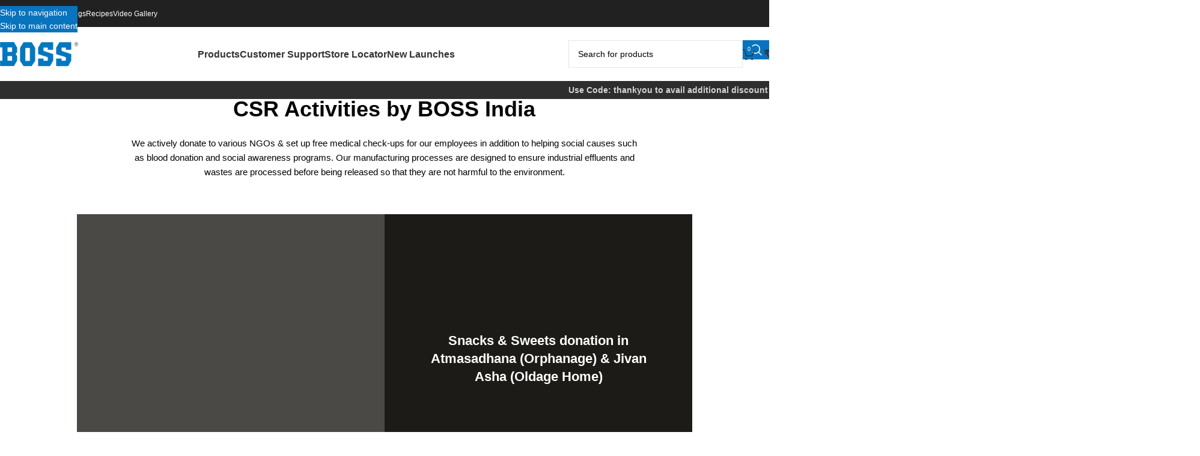

--- FILE ---
content_type: text/html; charset=UTF-8
request_url: https://bossindia.com/boss-csr-initiatives/
body_size: 41269
content:
<!DOCTYPE html><html lang="en-US"><head><script data-no-optimize="1">var litespeed_docref=sessionStorage.getItem("litespeed_docref");litespeed_docref&&(Object.defineProperty(document,"referrer",{get:function(){return litespeed_docref}}),sessionStorage.removeItem("litespeed_docref"));</script> <meta charset="UTF-8"><link rel="profile" href="https://gmpg.org/xfn/11"><link rel="pingback" href="https://bossindia.com/xmlrpc.php"><meta name='robots' content='index, follow, max-image-preview:large, max-snippet:-1, max-video-preview:-1' /><style>img:is([sizes="auto" i], [sizes^="auto," i]) { contain-intrinsic-size: 3000px 1500px }</style> <script type="litespeed/javascript">window._wca=window._wca||[]</script> <title>BOSS CSR Initiatives | Kitchen Appliances in India, Home Appliances in India</title><meta name="description" content="Boss a leading manufacturer and supplier of kitchen appliance in India. Get the best Boss Kitchen Appliance online right here. Place your order now!!" /><link rel="canonical" href="https://bossindia.com/boss-csr-initiatives/" /><meta property="og:locale" content="en_US" /><meta property="og:type" content="article" /><meta property="og:title" content="BOSS CSR Initiatives" /><meta property="og:description" content="Boss a leading manufacturer and supplier of kitchen appliance in India. Get the best Boss Kitchen Appliance online right here. Place your order now!!" /><meta property="og:url" content="https://bossindia.com/boss-csr-initiatives/" /><meta property="og:site_name" content="Boss India" /><meta property="article:modified_time" content="2019-12-23T06:57:11+00:00" /><meta name="twitter:card" content="summary_large_image" /><meta name="twitter:label1" content="Est. reading time" /><meta name="twitter:data1" content="12 minutes" /> <script type="application/ld+json" class="yoast-schema-graph">{"@context":"https://schema.org","@graph":[{"@type":"WebPage","@id":"https://bossindia.com/boss-csr-initiatives/","url":"https://bossindia.com/boss-csr-initiatives/","name":"BOSS CSR Initiatives | Kitchen Appliances in India, Home Appliances in India","isPartOf":{"@id":"https://bossindia.com/#website"},"datePublished":"2019-12-02T12:02:35+00:00","dateModified":"2019-12-23T06:57:11+00:00","description":"Boss a leading manufacturer and supplier of kitchen appliance in India. Get the best Boss Kitchen Appliance online right here. Place your order now!!","breadcrumb":{"@id":"https://bossindia.com/boss-csr-initiatives/#breadcrumb"},"inLanguage":"en-US","potentialAction":[{"@type":"ReadAction","target":["https://bossindia.com/boss-csr-initiatives/"]}]},{"@type":"BreadcrumbList","@id":"https://bossindia.com/boss-csr-initiatives/#breadcrumb","itemListElement":[{"@type":"ListItem","position":1,"name":"Home","item":"https://bossindia.com/"},{"@type":"ListItem","position":2,"name":"BOSS CSR Initiatives"}]},{"@type":"WebSite","@id":"https://bossindia.com/#website","url":"https://bossindia.com/","name":"Boss India","description":"Buy Home &amp; Kitchen Appliances Online in India @ Best Price","publisher":{"@id":"https://bossindia.com/#organization"},"potentialAction":[{"@type":"SearchAction","target":{"@type":"EntryPoint","urlTemplate":"https://bossindia.com/?s={search_term_string}"},"query-input":{"@type":"PropertyValueSpecification","valueRequired":true,"valueName":"search_term_string"}}],"inLanguage":"en-US"},{"@type":"Organization","@id":"https://bossindia.com/#organization","name":"Boss India","url":"https://bossindia.com/","logo":{"@type":"ImageObject","inLanguage":"en-US","@id":"https://bossindia.com/#/schema/logo/image/","url":"https://bossindia.com/wp-content/uploads/2019/09/Boss-Logo-e1571053687884.png","contentUrl":"https://bossindia.com/wp-content/uploads/2019/09/Boss-Logo-e1571053687884.png","width":249,"height":80,"caption":"Boss India"},"image":{"@id":"https://bossindia.com/#/schema/logo/image/"}}]}</script> <link rel='dns-prefetch' href='//www.google.com' /><link rel='dns-prefetch' href='//challenges.cloudflare.com' /><link rel='dns-prefetch' href='//stats.wp.com' /><link rel='dns-prefetch' href='//capi-automation.s3.us-east-2.amazonaws.com' /><link rel='dns-prefetch' href='//www.googletagmanager.com' /><link rel='dns-prefetch' href='//cdnjs.cloudflare.com' /><link rel='dns-prefetch' href='//fonts.googleapis.com' /><link rel='preconnect' href='//c0.wp.com' /><link rel="alternate" type="application/rss+xml" title="Boss India &raquo; Feed" href="https://bossindia.com/feed/" /><link rel="alternate" type="application/rss+xml" title="Boss India &raquo; Comments Feed" href="https://bossindia.com/comments/feed/" /><style id="litespeed-ccss">.woocommerce form .form-row .required{visibility:visible}.wppopups-whole{position:relative;width:100%;left:0;top:0;z-index:999998;display:flex;align-items:center;justify-content:center}.vc_row:before,.vc_row:after{content:" ";display:table}.vc_row:after{clear:both}.vc_column_container{width:100%}.vc_row{margin-left:-15px;margin-right:-15px}.vc_col-sm-6{position:relative;min-height:1px;padding-left:15px;padding-right:15px;-webkit-box-sizing:border-box;-moz-box-sizing:border-box;box-sizing:border-box}@media (min-width:768px){.vc_col-sm-6{float:left}.vc_col-sm-6{width:50%}}.wpb_content_element{margin-bottom:35px}.vc_row.vc_row-flex{box-sizing:border-box;display:-webkit-box;display:-webkit-flex;display:-ms-flexbox;display:flex;-webkit-flex-wrap:wrap;-ms-flex-wrap:wrap;flex-wrap:wrap}.vc_row.vc_row-flex>.vc_column_container{display:-webkit-box;display:-webkit-flex;display:-ms-flexbox;display:flex}.vc_row.vc_row-flex>.vc_column_container>.vc_column-inner{-webkit-box-flex:1;-webkit-flex-grow:1;-ms-flex-positive:1;flex-grow:1;display:-webkit-box;display:-webkit-flex;display:-ms-flexbox;display:flex;-webkit-box-orient:vertical;-webkit-box-direction:normal;-webkit-flex-direction:column;-ms-flex-direction:column;flex-direction:column;z-index:1}@media (-ms-high-contrast:active),(-ms-high-contrast:none){.vc_row.vc_row-flex>.vc_column_container>.vc_column-inner>*{min-height:1em}}.vc_row.vc_row-flex::before,.vc_row.vc_row-flex::after{display:none}.vc_row.vc_row-o-equal-height>.vc_column_container{-webkit-box-align:stretch;-webkit-align-items:stretch;-ms-flex-align:stretch;align-items:stretch}.vc_row.vc_row-o-content-middle>.vc_column_container>.vc_column-inner{-webkit-box-pack:center;-webkit-justify-content:center;-ms-flex-pack:center;justify-content:center}.vc_column-inner::before,.vc_column-inner::after{content:" ";display:table}.vc_column-inner::after{clear:both}.vc_column_container{padding-left:0;padding-right:0}.vc_column_container>.vc_column-inner{box-sizing:border-box;padding-left:15px;padding-right:15px;width:100%}.vc_row-has-fill>.vc_column_container>.vc_column-inner{padding-top:35px}.vc_row.vc_row-o-equal-height>.vc_column_container{-webkit-box-align:stretch;-webkit-align-items:stretch;-ms-flex-align:stretch;align-items:stretch}:host,:root{--fa-style-family-brands:"Font Awesome 6 Brands";--fa-font-brands:normal 400 1em/1 "Font Awesome 6 Brands"}:host,:root{--fa-font-regular:normal 400 1em/1 "Font Awesome 6 Free"}:host,:root{--fa-style-family-classic:"Font Awesome 6 Free";--fa-font-solid:normal 900 1em/1 "Font Awesome 6 Free"}:root{--wd-text-line-height:1.6;--wd-link-decor:underline var(--wd-link-decor-style, none) var(--wd-link-decor-color, currentColor);--wd-link-decor-hover:underline var(--wd-link-decor-style-hover, none) var(--wd-link-decor-color-hover, var(--wd-link-decor-color, currentColor));--wd-brd-radius:.001px;--wd-form-height:42px;--wd-form-color:inherit;--wd-form-placeholder-color:inherit;--wd-form-bg:transparent;--wd-form-brd-color:rgba(0,0,0,0.1);--wd-form-brd-color-focus:rgba(0,0,0,0.15);--wd-form-chevron:url([data-uri]);--wd-navigation-color:51,51,51;--wd-main-bgcolor:#fff;--wd-scroll-w:.001px;--wd-admin-bar-h:.001px;--wd-block-spacing:20px;--wd-header-banner-mt:.001px;--wd-sticky-nav-w:.001px;--color-white:#fff;--color-gray-100:#f7f7f7;--color-gray-200:#f1f1f1;--color-gray-300:#bbb;--color-gray-400:#a5a5a5;--color-gray-500:#767676;--color-gray-600:#666;--color-gray-700:#555;--color-gray-800:#333;--color-gray-900:#242424;--color-white-rgb:255,255,255;--color-black-rgb:0,0,0;--bgcolor-white:#fff;--bgcolor-gray-100:#f7f7f7;--bgcolor-gray-200:#f7f7f7;--bgcolor-gray-300:#f1f1f1;--bgcolor-black-rgb:0,0,0;--bgcolor-white-rgb:255,255,255;--brdcolor-gray-200:rgba(0,0,0,0.075);--brdcolor-gray-300:rgba(0,0,0,0.105);--brdcolor-gray-400:rgba(0,0,0,0.12);--brdcolor-gray-500:rgba(0,0,0,0.2);--wd-start:start;--wd-end:end;--wd-center:center;--wd-stretch:stretch}html,body,div,span,h4,p,a,img,strong,ul,li,form,label,article,aside,footer,header,nav{margin:0;padding:0;border:0;vertical-align:baseline;font:inherit;font-size:100%}*,*:before,*:after{-webkit-box-sizing:border-box;-moz-box-sizing:border-box;box-sizing:border-box}html{line-height:1;-webkit-text-size-adjust:100%;font-family:sans-serif;overflow-x:hidden;overflow-y:scroll;font-size:var(--wd-text-font-size)}ul{list-style:none}a img{border:none}article,aside,footer,header,main,nav{display:block}a,button,input{touch-action:manipulation}button,input{margin:0;color:inherit;font:inherit}button{overflow:visible}button,input[type="submit"]{-webkit-appearance:button}button::-moz-focus-inner,input::-moz-focus-inner{padding:0;border:0;padding:0;border:0}body{margin:0;background-color:#fff;color:var(--wd-text-color);text-rendering:optimizeLegibility;font-weight:var(--wd-text-font-weight);font-style:var(--wd-text-font-style);font-size:var(--wd-text-font-size);font-family:var(--wd-text-font);-webkit-font-smoothing:antialiased;-moz-osx-font-smoothing:grayscale;line-height:var(--wd-text-line-height)}@supports (overflow:clip){body{overflow-x:clip}}:is(body){height:auto}p{margin-bottom:var(--wd-tags-mb,20px)}a{color:var(--wd-link-color);text-decoration:var(--wd-link-decor);-webkit-text-decoration:var(--wd-link-decor)}label{display:block;margin-bottom:5px;color:var(--wd-title-color);vertical-align:middle;font-weight:400}.required{border:none;color:#E01020;font-size:16px;line-height:1}strong{font-weight:600}img{max-width:100%;height:auto;border:0;vertical-align:middle}h4{font-size:18px}h4,.title{display:block;margin-bottom:var(--wd-tags-mb,20px);color:var(--wd-title-color);text-transform:var(--wd-title-transform);font-weight:var(--wd-title-font-weight);font-style:var(--wd-title-font-style);font-family:var(--wd-title-font);line-height:1.4}:is(ul,ol){margin-bottom:var(--list-mb);padding-left:var(--li-pl);--list-mb:20px;--li-mb:10px;--li-pl:17px}:is(ul,ol) li{margin-bottom:var(--li-mb)}:is(ul,ol) li:last-child{margin-bottom:0}li>:is(ul,ol){margin-top:var(--li-mb);margin-bottom:0}ul{list-style:disc}.text-center{--content-align:center;--wd-align:center;--text-align:center;text-align:var(--text-align)}.text-left{--text-align:left;text-align:var(--text-align);--content-align:flex-start;--wd-align:flex-start}.color-scheme-dark{--color-white:#fff;--color-gray-100:#f7f7f7;--color-gray-200:#f1f1f1;--color-gray-300:#bbb;--color-gray-400:#a5a5a5;--color-gray-500:#767676;--color-gray-600:#666;--color-gray-700:#555;--color-gray-800:#333;--color-gray-900:#242424;--color-white-rgb:255,255,255;--color-black-rgb:0,0,0;--bgcolor-white:#fff;--bgcolor-gray-100:#f7f7f7;--bgcolor-gray-200:#f7f7f7;--bgcolor-gray-300:#f1f1f1;--bgcolor-black-rgb:0,0,0;--bgcolor-white-rgb:255,255,255;--brdcolor-gray-200:rgba(0,0,0,0.075);--brdcolor-gray-300:rgba(0,0,0,0.105);--brdcolor-gray-400:rgba(0,0,0,0.12);--brdcolor-gray-500:rgba(0,0,0,0.2);--wd-text-color:#767676;--wd-title-color:#242424;--wd-entities-title-color:#333;--wd-entities-title-color-hover:rgba(51,51,51,0.65);--wd-link-color:#333;--wd-link-color-hover:#242424;--wd-form-brd-color:rgba(0,0,0,0.1);--wd-form-brd-color-focus:rgba(0,0,0,0.15);--wd-form-placeholder-color:#767676;--wd-navigation-color:51,51,51;color:var(--wd-text-color)}.wd-fill{position:absolute;inset:0}.wd-hide{display:none!important}.wd-set-mb{--wd-mb:15px}.wd-set-mb>*{margin-bottom:var(--wd-mb)}.reset-last-child>*:last-child{margin-bottom:0}@keyframes wd-fadeIn{from{opacity:0}to{opacity:1}}input[type="email"],input[type="text"],input[type="password"]{-webkit-appearance:none;-moz-appearance:none;appearance:none}input[type="email"],input[type="text"],input[type="password"]{padding:0 15px;max-width:100%;width:100%;height:var(--wd-form-height);border:var(--wd-form-brd-width) solid var(--wd-form-brd-color);border-radius:var(--wd-form-brd-radius);background-color:var(--wd-form-bg);box-shadow:none;color:var(--wd-form-color);vertical-align:middle;font-size:14px}::-webkit-input-placeholder{color:var(--wd-form-placeholder-color)}::-moz-placeholder{color:var(--wd-form-placeholder-color)}:-moz-placeholder{color:var(--wd-form-placeholder-color)}input[type="checkbox"]{box-sizing:border-box;margin-top:0;padding:0;vertical-align:middle;margin-inline-end:5px}input:-webkit-autofill{border-color:var(--wd-form-brd-color);-webkit-box-shadow:0 0 0 1000px var(--wd-form-bg) inset;-webkit-text-fill-color:var(--wd-form-color)}:is(.btn,.button,button,[type=submit],[type=button]){position:relative;display:inline-flex;align-items:center;justify-content:center;gap:5px;outline:none;border-radius:var(--btn-brd-radius,0);vertical-align:middle;text-align:center;text-decoration:none!important;text-shadow:none;line-height:1.2;color:var(--btn-color,#3E3E3E);border:var(--btn-brd-width,0) var(--btn-brd-style,solid) var(--btn-brd-color,#E9E9E9);background-color:var(--btn-bgcolor,#F3F3F3);box-shadow:var(--btn-box-shadow,unset);text-transform:var(--btn-transform,uppercase);font-weight:var(--btn-font-weight,600);font-family:var(--btn-font-family,inherit);font-style:var(--btn-font-style,unset);padding:var(--btn-padding,5px 20px);min-height:var(--btn-height,42px);font-size:var(--btn-font-size,13px)}.color-scheme-dark,.whb-color-dark{--wd-otl-color-scheme:#000}.whb-color-light{--wd-otl-color-scheme:#fff}.wd-skip-links{position:fixed;display:flex;flex-direction:column;gap:5px;top:10px;inset-inline-start:-1000em;z-index:999999}[class*="wd-grid"]{--wd-col:var(--wd-col-lg);--wd-gap:var(--wd-gap-lg);--wd-col-lg:1;--wd-gap-lg:20px}.wd-grid-g{display:grid;grid-template-columns:repeat(var(--wd-col),minmax(0,1fr));gap:var(--wd-gap)}[class*="wd-grid-f"]{display:flex;flex-wrap:wrap;gap:var(--wd-gap)}.wd-grid-f-inline>.wd-col{flex:0 0 var(--wd-f-basis,auto)}.wd-scroll-content{overflow:hidden;overflow-y:auto;-webkit-overflow-scrolling:touch;max-height:var(--wd-scroll-h,50vh)}@-moz-document url-prefix(){.wd-scroll-content{scrollbar-width:thin}}.wd-dropdown{--wd-align:var(--wd-start);position:absolute;top:100%;left:0;z-index:380;margin-top:15px;margin-right:0;margin-left:calc(var(--nav-gap, .001px)/2*-1);background-color:var(--bgcolor-white);background-position:bottom right;background-clip:border-box;background-repeat:no-repeat;box-shadow:0 0 3px rgb(0 0 0/.15);text-align:var(--wd-align);border-radius:var(--wd-brd-radius);visibility:hidden;opacity:0;transform:translateY(15px) translateZ(0)}.wd-dropdown:after{content:"";position:absolute;inset-inline:0;bottom:100%;height:15px}.wd-dropdown-menu{min-height:min(var(--wd-dropdown-height, unset),var(--wd-content-h, var(--wd-dropdown-height, unset)));width:var(--wd-dropdown-width);background-image:var(--wd-dropdown-bg-img)}.wd-dropdown-menu:is(.wd-design-sized,.wd-design-full-width,.wd-design-full-height)>.container>.wd-grid-f-inline{--wd-f-basis:200px}.wd-dropdown-menu.wd-design-full-width{--wd-dropdown-width:100vw}:is(.wd-nav-sticky,.wd-header-nav) .wd-dropdown-menu.wd-design-full-width{border-radius:0}.wd-dropdown-menu.wd-design-full-width:not(.wd-scroll){padding-block:var(--wd-dropdown-padding,30px);padding-left:calc(var(--wd-scroll-w) + var(--wd-sticky-nav-w))}.wd-side-hidden{--wd-side-hidden-w:340px;position:fixed;inset-block:var(--wd-admin-bar-h)0;z-index:500;overflow:hidden;overflow-y:auto;-webkit-overflow-scrolling:touch;width:min(var(--wd-side-hidden-w),100vw);background-color:var(--bgcolor-white);outline:none!important}.wd-side-hidden.wd-right{right:0;left:auto;transform:translate3d(100%,0,0)}.wd-sub-menu{--sub-menu-color:#838383;--sub-menu-color-hover:var(--wd-primary-color);--li-pl:0;--list-mb:0;--li-mb:0;list-style:none}.wd-sub-menu li{position:relative}.wd-sub-menu li>a{position:relative;display:flex;align-items:center;padding-top:8px;padding-bottom:8px;color:var(--sub-menu-color);font-size:14px;line-height:1.3;text-decoration:none}.wd-sub-accented>li>a{--sub-menu-color:#333;--sub-menu-color-hover:var(--wd-primary-color);text-transform:uppercase;font-weight:600}.wd-nav{--list-mb:0;--li-mb:0;--li-pl:0;--nav-gap:20px;--nav-gap-v:5px;--nav-pd:5px 0;--nav-color:rgba(var(--wd-navigation-color), 1);--nav-color-hover:rgba(var(--wd-navigation-color), .7);--nav-color-active:var(--nav-color-hover);--nav-bg:none;--nav-bg-hover:var(--nav-bg);--nav-bg-active:var(--nav-bg-hover);--nav-shadow:none;--nav-shadow-hover:var(--nav-shadow);--nav-shadow-active:var(--nav-shadow-hover);--nav-border:none;--nav-border-hover:var(--nav-border);--nav-border-active:var(--nav-border-hover);--nav-radius:var(--wd-brd-radius);--nav-chevron-color:rgba(var(--wd-navigation-color), .5);display:inline-flex;flex-wrap:wrap;justify-content:var(--text-align,var(--wd-align));text-align:start;gap:var(--nav-gap-v) var(--nav-gap);list-style:none}.wd-nav>li{position:relative}.wd-nav>li>a{position:relative;display:flex;align-items:center;min-height:42px;padding:var(--nav-pd);text-transform:uppercase;font-weight:600;font-size:13px;line-height:1.4;text-decoration:none;color:var(--nav-color);background-color:var(--nav-bg);box-shadow:var(--nav-shadow);border:var(--nav-border);border-radius:var(--nav-radius)}.wd-nav>li:is(.wd-has-children,.menu-item-has-children)>a:after{order:3;margin-inline-start:4px;font-weight:400;font-style:normal;font-size:clamp(6px,50%,18px);color:var(--nav-chevron-color);content:"";font-family:"woodmart-font"}.wd-sub-menu li>a img,.wd-nav-img{flex:0 0 auto;display:inline-block;width:var(--nav-img-width,auto)!important;height:var(--nav-img-height,auto)!important;max-height:var(--nav-img-height,18px);margin-inline-end:7px;object-fit:contain;object-position:50% 50%;line-height:0}.wd-nav.wd-style-default{--nav-color-hover:var(--wd-primary-color)}.wd-nav[class*="wd-style-underline"] .nav-link-text{position:relative;display:inline-block;padding-block:1px;line-height:1.2}.wd-nav[class*="wd-style-underline"] .nav-link-text:after{content:"";position:absolute;top:100%;left:0;width:0;height:2px;background-color:var(--wd-primary-color)}.wd-close-side{position:fixed;background-color:rgb(0 0 0/.7);opacity:0;z-index:400}[class*="screen-reader"]{position:absolute!important;clip:rect(1px,1px,1px,1px);transform:scale(0)}.wd-action-btn{--wd-link-decor:none;--wd-link-decor-hover:none;display:inline-flex;vertical-align:middle}.wd-action-btn>a{display:inline-flex;align-items:center;justify-content:center;color:var(--wd-action-color,var(--color-gray-800))}.wd-action-btn>a:before{font-size:var(--wd-action-icon-size,1.1em);font-family:"woodmart-font"}.wd-action-btn>a:after{position:absolute;top:calc(50% - .5em);left:0;opacity:0;font-size:var(--wd-action-icon-size,1.1em);content:"";display:inline-block;width:1em;height:1em;border:1px solid #fff0;border-left-color:var(--color-gray-900);border-radius:50%;vertical-align:middle;animation:wd-rotate 450ms infinite linear var(--wd-anim-state,paused)}.wd-action-btn.wd-style-text>a{position:relative;font-weight:600;line-height:1}.wd-action-btn.wd-style-text>a:before{margin-inline-end:.3em;font-weight:400}.wd-cross-icon>a:before{content:""}.wd-heading{display:flex;flex:0 0 auto;align-items:center;justify-content:flex-end;gap:10px;padding:20px 15px;border-bottom:1px solid var(--brdcolor-gray-300)}.wd-heading .title{flex:1 1 auto;margin-bottom:0;font-size:130%}.wd-heading .wd-action-btn{flex:0 0 auto}.wd-heading .wd-action-btn.wd-style-text>a{height:25px}:is(.wd-entry-content,.entry-content,.is-layout-flow,.is-layout-constrained,.is-layout-constrained>.wp-block-group__inner-container)>*{margin-block:0 var(--wd-block-spacing)}:is(.wd-entry-content,.entry-content,.is-layout-flow,.is-layout-constrained,.is-layout-constrained>.wp-block-group__inner-container)>*:last-child{margin-bottom:0}.wd-page-wrapper{position:relative;background-color:var(--wd-main-bgcolor)}body:not([class*="wrapper-boxed"]){background-color:var(--wd-main-bgcolor)}.wd-page-content{min-height:50vh;background-color:var(--wd-main-bgcolor)}.container{width:100%;max-width:var(--wd-container-w);padding-inline:15px;margin-inline:auto}.wd-content-layout{padding-block:40px}:where(.wd-content-layout>div){grid-column:auto/span var(--wd-col)}@media (min-width:769px){.searchform.wd-style-default:not(.wd-with-cat) .wd-clear-search{padding-inline-end:10px;border-inline-end:1px solid var(--wd-form-brd-color)}}@media (min-width:1025px){.wd-scroll{--scrollbar-track-bg:rgba(0,0,0,0.05);--scrollbar-thumb-bg:rgba(0,0,0,0.12)}.wd-scroll ::-webkit-scrollbar{width:5px}.wd-scroll ::-webkit-scrollbar-track{background-color:var(--scrollbar-track-bg)}.wd-scroll ::-webkit-scrollbar-thumb{background-color:var(--scrollbar-thumb-bg)}}@media (max-width:1024px){@supports not (overflow:clip){body{overflow:hidden}}[class*="wd-grid"]{--wd-col:var(--wd-col-md);--wd-gap:var(--wd-gap-md);--wd-col-md:var(--wd-col-lg);--wd-gap-md:var(--wd-gap-lg)}.wd-side-hidden{--wd-side-hidden-w:min(300px, 80vw)}.wd-close-side{top:-150px}}@media (max-width:768.98px){[class*="wd-grid"]{--wd-col:var(--wd-col-sm);--wd-gap:var(--wd-gap-sm);--wd-col-sm:var(--wd-col-md);--wd-gap-sm:var(--wd-gap-md)}.searchform.wd-style-default .wd-clear-search{padding-inline-end:10px;border-inline-end:1px solid var(--wd-form-brd-color)}}@media (max-width:576px){[class*="wd-grid"]{--wd-col:var(--wd-col-xs);--wd-gap:var(--wd-gap-xs);--wd-col-xs:var(--wd-col-sm);--wd-gap-xs:var(--wd-gap-sm)}}.wd-fontsize-xs{font-size:14px}.wd-fontsize-l{font-size:22px}.wpb-js-composer .menu-item:has(>.wd-design-full-width){--wd-dropdown-padding:30px 0px}:is(.wd-entry-content,.entry-content)>.wpb-content-wrapper{margin-bottom:0}.vc_row,.wpb_column{scroll-margin-top:150px}.vc_row.vc_row-flex>.vc_column_container>.vc_column-inner{z-index:auto}.vc_row-o-equal-height .wpb_wrapper{height:auto}.wd-font-weight-700{font-weight:700!important}.wd-wpb{margin-bottom:30px}.amount{color:var(--wd-primary-color);font-weight:600}.woocommerce-notices-wrapper:empty{display:none}.whb-flex-row{display:flex;flex-direction:row;flex-wrap:nowrap;justify-content:space-between}.whb-column{display:flex;align-items:center;flex-direction:row;max-height:inherit}.whb-col-left,.whb-mobile-left{justify-content:flex-start;margin-left:-10px}.whb-col-right,.whb-mobile-right{justify-content:flex-end;margin-right:-10px}.whb-col-mobile{flex:1 1 auto;justify-content:center;margin-inline:-10px}.whb-flex-flex-middle .whb-col-center{flex:1 1 0%}.whb-flex-equal-sides :is(.whb-col-left,.whb-col-right){flex:1 1 0%}.whb-col-1 :is(.whb-flex-row,.whb-column){max-width:calc(100% + 20px);justify-content:center}.whb-col-1 :is(.whb-col-left,.whb-mobile-left){flex:1 1 auto;margin-inline:-10px}.whb-general-header :is(.whb-mobile-left,.whb-mobile-right){flex:1 1 0%}.whb-empty-column+.whb-mobile-right{flex:1 1 auto}.whb-main-header{position:relative;top:0;right:0;left:0;z-index:390;backface-visibility:hidden;-webkit-backface-visibility:hidden}.whb-color-dark:not(.whb-with-bg){background-color:#fff}.whb-color-light:not(.whb-with-bg){background-color:#212121}.wd-header-nav,.site-logo{padding-inline:10px}.wd-header-nav{flex:1 1 auto}.wd-nav-header>li>a{font-size:var(--wd-header-el-font-size);font-weight:var(--wd-header-el-font-weight);font-style:var(--wd-header-el-font-style);font-family:var(--wd-header-el-font);text-transform:var(--wd-header-el-transform)}.wd-nav-header:not(.wd-offsets-calculated)>li>.wd-dropdown:not(.wd-design-default){opacity:0}@supports (-webkit-touch-callout:none){.wd-nav-header:not(.wd-offsets-calculated)>li>.wd-dropdown:not(.wd-design-default){transform:translateY(15px) translateZ(0)}}.whb-color-light .wd-nav-header{--wd-navigation-color:255,255,255}.whb-color-light .wd-nav-header.wd-style-default{--nav-color-hover:rgba(255,255,255,0.7)}.whb-color-dark .wd-nav-header{--wd-navigation-color:51,51,51}.whb-top-bar .wd-nav-secondary>li>a{font-weight:400;font-size:12px}.site-logo{max-height:inherit}.wd-logo{max-height:inherit}.wd-logo img{padding-top:5px;padding-bottom:5px;max-height:inherit;transform:translateZ(0);backface-visibility:hidden;-webkit-backface-visibility:hidden;perspective:800px}.wd-switch-logo .wd-sticky-logo{display:none;animation:wd-fadeIn .5s ease}.wd-header-divider:before{content:"";display:block;height:18px;border-right:1px solid}.whb-color-light .wd-header-divider:before{border-color:var(--wd-divider-color,rgb(255 255 255 / .25))}.wd-header-mobile-nav .wd-tools-icon:before{content:"";font-family:"woodmart-font"}.mobile-nav .searchform{--wd-form-brd-width:0;--wd-form-bg:transparent;--wd-form-color:var(--color-gray-500);--wd-form-placeholder-color:var(--color-gray-500);z-index:4;box-shadow:0-1px 9px rgb(0 0 0/.17)}.mobile-nav .searchform input[type="text"]{padding-right:70px;padding-left:20px;height:70px;font-weight:600}.mobile-nav .wd-search-results{position:relative;z-index:4;border-radius:0;inset-inline:auto}.mobile-nav .wd-search-results:not(.wd-opened){display:none}.wd-nav-mobile{--nav-radius:0;--nav-color-hover:var(--wd-primary-color);display:none;margin-inline:0;animation:wd-fadeIn 1s ease}.wd-nav-mobile>li{flex:1 1 100%;max-width:100%;width:100%}.wd-nav-mobile>li.menu-item-has-children>a:after{content:none}.wd-nav-mobile .wd-with-icon>a:before{margin-right:7px;font-weight:400;font-family:"woodmart-font"}.wd-nav-mobile .menu-item-account>a:before{content:""}.wd-nav-mobile .menu-item-wishlist>a:before{content:""}.wd-nav-mobile.wd-active{display:block}.wd-nav-mobile>li,.wd-nav-mobile>li>ul li{display:flex;flex-wrap:wrap}.wd-nav-mobile>li>a,.wd-nav-mobile>li>ul li>a{flex:1 1 0%;padding:5px 20px;min-height:50px;border:none;border-bottom:1px solid var(--brdcolor-gray-300)}.wd-nav-mobile>li>:is(.wd-sub-menu,.sub-sub-menu){display:none;flex:1 1 100%;order:3}@media (min-width:1025px){.whb-top-bar-inner{height:var(--wd-top-bar-h);max-height:var(--wd-top-bar-h)}.whb-general-header-inner{height:var(--wd-header-general-h);max-height:var(--wd-header-general-h)}.whb-header-bottom-inner{height:var(--wd-header-bottom-h);max-height:var(--wd-header-bottom-h)}.whb-hidden-lg{display:none}}@media (max-width:1024px){.whb-top-bar-inner{height:var(--wd-top-bar-sm-h);max-height:var(--wd-top-bar-sm-h)}.whb-general-header-inner{height:var(--wd-header-general-sm-h);max-height:var(--wd-header-general-sm-h)}.whb-header-bottom-inner{height:var(--wd-header-bottom-sm-h);max-height:var(--wd-header-bottom-sm-h)}.whb-visible-lg{display:none}}.wd-tools-element{position:relative;--wd-header-el-color:#333;--wd-header-el-color-hover:rgba(51,51,51,.6);--wd-tools-icon-base-width:20px}.wd-tools-element>a{display:flex;align-items:center;justify-content:center;height:40px;color:var(--wd-header-el-color);line-height:1;text-decoration:none!important;padding-inline:10px}.wd-tools-element .wd-tools-icon{position:relative;display:flex;align-items:center;justify-content:center;font-size:0}.wd-tools-element .wd-tools-icon:before{font-size:var(--wd-tools-icon-base-width)}.wd-tools-element .wd-tools-text{margin-inline-start:8px;text-transform:var(--wd-header-el-transform);white-space:nowrap;font-weight:var(--wd-header-el-font-weight);font-style:var(--wd-header-el-font-style);font-size:var(--wd-header-el-font-size);font-family:var(--wd-header-el-font)}.wd-tools-element .wd-tools-count{z-index:1;width:var(--wd-count-size,15px);height:var(--wd-count-size,15px);border-radius:50%;text-align:center;letter-spacing:0;font-weight:400;line-height:var(--wd-count-size,15px)}.wd-tools-element.wd-style-icon .wd-tools-text{display:none!important}.wd-custom-icon{max-width:var(--wd-tools-icon-width,38px);width:var(--wd-tools-icon-width,revert-layer)}.wd-tools-custom-icon .wd-tools-icon:before,.wd-tools-custom-icon .wd-tools-icon:after{display:none}.wd-tools-element:is(.wd-design-2,.wd-design-5) .wd-tools-count{position:absolute;top:-5px;inset-inline-end:-9px;background-color:var(--wd-primary-color);color:#fff;font-size:9px}.whb-color-dark [class*="wd-header-search-form"] :is(.wd-style-default,.wd-style-with-bg-2){--wd-form-brd-color:rgba(0,0,0,0.1);--wd-form-brd-color-focus:rgba(0,0,0,0.15);--wd-form-color:#767676;--wd-form-placeholder-color:var(--wd-form-color)}[class*="wd-header-search-form"]{padding-inline:10px;flex:1 1 auto}[class*="wd-header-search-form"] input[type="text"]{min-width:290px}.searchform{position:relative;--wd-search-btn-w:var(--wd-form-height);--wd-form-height:46px;--wd-search-clear-sp:.001px}.searchform input[type="text"]{padding-inline-end:calc(var(--wd-search-btn-w) + 30px)}.searchform .searchsubmit{--btn-color:var(--wd-form-color, currentColor);--btn-bgcolor:transparent;position:absolute;gap:0;inset-block:0;inset-inline-end:0;padding:0;width:var(--wd-search-btn-w);min-height:unset;border:none;box-shadow:none;font-weight:400;font-size:0;font-style:unset}.searchform .searchsubmit:after{font-size:calc(var(--wd-form-height)/2.3);content:"";font-family:"woodmart-font"}.searchform .searchsubmit:before{position:absolute;top:50%;left:50%;margin-top:calc((var(--wd-form-height)/2.5)/-2);margin-left:calc((var(--wd-form-height)/2.5)/-2);opacity:0;content:"";display:inline-block;width:calc(var(--wd-form-height)/2.5);height:calc(var(--wd-form-height)/2.5);border:1px solid #fff0;border-left-color:currentColor;border-radius:50%;vertical-align:middle;animation:wd-rotate 450ms infinite linear var(--wd-anim-state,paused)}.searchform .wd-clear-search{position:absolute;top:calc(50% - 12px);display:flex;align-items:center;justify-content:center;width:30px;height:24px;inset-inline-end:calc(var(--wd-search-cat-w, .001px) + var(--wd-search-btn-w) + var(--wd-search-clear-sp));color:var(--wd-form-color,currentColor)}.searchform .wd-clear-search:before{font-size:calc(var(--wd-form-height)/3);line-height:1;content:"";font-family:"woodmart-font"}.wd-dropdown-results{margin-top:0!important;--wd-search-font-size:.92em;--wd-search-sp:15px;overflow:hidden;right:calc((var(--wd-form-brd-radius)/1.5));left:calc((var(--wd-form-brd-radius)/1.5))}.wd-dropdown-results:after{width:auto!important;height:auto!important}.wd-dropdown-results .wd-scroll-content{overscroll-behavior:none}@media (max-width:1024px){.wd-dropdown-results{--wd-search-sp:10px}}.cart-widget-side{display:flex;flex-direction:column}.wd-header-cart .wd-tools-icon:before{content:"";font-family:"woodmart-font"}.wd-header-cart :is(.wd-cart-subtotal,.subtotal-divider,.wd-tools-count){vertical-align:middle}.wd-header-cart .wd-cart-number>span{display:none}.wd-header-cart .wd-cart-subtotal .amount{color:inherit;font-weight:inherit;font-size:inherit}.wd-header-cart:is(.wd-design-5,.wd-design-6,.wd-design-7):not(.wd-style-text) .wd-tools-text{display:none}.wd-header-cart.wd-design-2 .wd-tools-text{margin-inline-start:15px}.wd-header-cart.wd-design-5:not(.wd-style-text){margin-inline-end:5px}.wd-header-cart.wd-design-5 .wd-tools-text{margin-inline-start:15px}:is(.woocommerce-cart,.woocommerce-checkout) :is(.cart-widget-side,.wd-dropdown-cart){display:none}.wd-header-cart.wd-design-2 .wd-cart-number,.wd-header-cart.wd-design-5 .wd-cart-number{position:absolute;top:-5px;inset-inline-end:-9px;z-index:1;width:15px;height:15px;border-radius:50%;background-color:var(--wd-primary-color);color:#fff;text-align:center;letter-spacing:0;font-weight:400;font-size:9px;line-height:15px}.wd-header-text{padding-inline:10px}.wd-header-text{--wd-tags-mb:10px;flex:1 1 auto}.wd-header-text.wd-inline{flex:0 0 auto}.whb-color-light .wd-header-text{--wd-text-color:rgba(255,255,255,0.8);--wd-title-color:#fff;--wd-link-color:rgba(255,255,255,0.9);--wd-link-color-hover:#fff;color:var(--wd-text-color)}.wd-empty-page{position:relative;margin-top:5vw;margin-bottom:15px;color:var(--wd-title-color);text-align:center;font-weight:var(--wd-title-font-weight);font-style:var(--wd-title-font-style);font-size:48px;font-family:var(--wd-title-font);line-height:1.2}.wd-empty-page:before{display:block;margin-bottom:20px;color:rgba(var(--bgcolor-black-rgb),.07);font-weight:400;font-size:3.8em;line-height:1}.wd-empty-page-text{max-width:535px;margin-inline:auto;margin-bottom:0;text-align:center;font-size:110%}.wd-empty-page-text+.return-to-shop{margin-top:25px;margin-bottom:5vw}.wd-empty-page-text+.return-to-shop .button{padding:5px 28px;min-height:48px;font-size:14px}.wd-empty-page-text br{display:none}.return-to-shop{text-align:center}.return-to-shop .button{border-radius:var(--btn-accented-brd-radius);color:var(--btn-accented-color);box-shadow:var(--btn-accented-box-shadow);background-color:var(--btn-accented-bgcolor);text-transform:var(--btn-accented-transform,var(--btn-transform,uppercase));font-weight:var(--btn-accented-font-weight,var(--btn-font-weight,600));font-family:var(--btn-accented-font-family,var(--btn-font-family,inherit));font-style:var(--btn-accented-font-style,var(--btn-font-style,unset))}.cart-empty:before{content:"";font-family:"woodmart-font"}@media (max-width:1024px){.wd-empty-page{font-size:42px}}@media (max-width:768.98px){.wd-empty-page{font-size:32px}.wd-empty-page-text{font-size:100%}}@media (max-width:576px){.wd-empty-page{font-size:28px}}.footer-sidebar{padding-block:40px}.wd-prefooter{padding-bottom:40px;background-color:var(--wd-main-bgcolor)}.title-wrapper{--wd-mb:10px}.title-wrapper [class*="title"]{display:inline-block}.title-wrapper .title{margin-bottom:0}.wd-title-color-white{color:var(--wd-text-color);--wd-text-color:rgba(255,255,255,0.8);--wd-title-color:#fff;--el-title-color:#fff}.wpb-js-composer .title-wrapper{--content-width:var(--wd-max-width)}.wpb-js-composer .title-wrapper [class*="title"]{max-width:var(--content-width)}@media (max-width:576px){.title-wrapper .title{font-size:20px}}.scrollToTop{position:fixed;right:20px;bottom:20px;z-index:350;display:flex;align-items:center;justify-content:center;width:50px;height:50px;border-radius:50%;background-color:rgba(var(--bgcolor-white-rgb),.9);box-shadow:0 0 5px rgb(0 0 0/.17);color:var(--color-gray-800);font-size:16px;opacity:0;text-decoration:none!important;backface-visibility:hidden;-webkit-backface-visibility:hidden;transform:translateX(100%)}.scrollToTop:after{content:"";font-family:"woodmart-font"}@media (max-width:1024px){.scrollToTop{right:12px;bottom:12px;width:40px;height:40px;font-size:14px}}.wd-search-results-wrapper{position:relative}.login-form-side .woocommerce-notices-wrapper{padding:20px 15px 0 15px}.login-form-side .woocommerce-form-login{padding:20px 15px 15px 15px;border-bottom:1px solid var(--brdcolor-gray-300)}.login-form-side .woocommerce-form-login.hidden-form{display:none}.create-account-question{padding:20px 15px;border-bottom:1px solid var(--brdcolor-gray-300);text-align:center;--wd-tags-mb:15px}.create-account-question p{color:var(--color-gray-900);font-weight:600}.create-account-question:before{display:block;margin-bottom:15px;color:var(--color-gray-200);font-size:54px;line-height:1;content:"";font-family:"woodmart-font"}.create-account-question .btn{--btn-color:var(--color-gray-800);--btn-color-hover:var(--color-gray-500);--btn-brd-color:var(--wd-primary-color);--btn-bgcolor:transparent;--btn-brd-width:2px;--btn-height:none;--btn-padding:0;border-top:0;border-inline:0}.woocommerce-form-login>*:last-child{margin-bottom:0}.login-form-footer{--wd-link-color:var(--wd-primary-color);--wd-link-color-hover:var(--wd-primary-color);--wd-link-decor:none;--wd-link-decor-hover:none;display:flex;align-items:center;flex-wrap:wrap;justify-content:space-between;gap:10px}.login-form-footer .lost_password{order:2}.login-form-footer .woocommerce-form-login__rememberme{order:1;margin-bottom:0}:is(.register,.woocommerce-form-login) .button{width:100%;border-radius:var(--btn-accented-brd-radius);color:var(--btn-accented-color);box-shadow:var(--btn-accented-box-shadow);background-color:var(--btn-accented-bgcolor);text-transform:var(--btn-accented-transform,var(--btn-transform,uppercase));font-weight:var(--btn-accented-font-weight,var(--btn-font-weight,600));font-family:var(--btn-accented-font-family,var(--btn-font-family,inherit));font-style:var(--btn-accented-font-style,var(--btn-font-style,unset))}:root{--wd-top-bar-h:45px;--wd-top-bar-sm-h:40px;--wd-top-bar-sticky-h:.00001px;--wd-top-bar-brd-w:.00001px;--wd-header-general-h:90px;--wd-header-general-sm-h:60px;--wd-header-general-sticky-h:60px;--wd-header-general-brd-w:.00001px;--wd-header-bottom-h:30px;--wd-header-bottom-sm-h:30px;--wd-header-bottom-sticky-h:20px;--wd-header-bottom-brd-w:.00001px;--wd-header-clone-h:.00001px;--wd-header-brd-w:calc(var(--wd-top-bar-brd-w) + var(--wd-header-general-brd-w) + var(--wd-header-bottom-brd-w));--wd-header-h:calc(var(--wd-top-bar-h) + var(--wd-header-general-h) + var(--wd-header-bottom-h) + var(--wd-header-brd-w));--wd-header-sticky-h:calc(var(--wd-top-bar-sticky-h) + var(--wd-header-general-sticky-h) + var(--wd-header-bottom-sticky-h) + var(--wd-header-clone-h) + var(--wd-header-brd-w));--wd-header-sm-h:calc(var(--wd-top-bar-sm-h) + var(--wd-header-general-sm-h) + var(--wd-header-bottom-sm-h) + var(--wd-header-brd-w))}.whb-top-bar-inner{border-bottom-width:0;border-bottom-style:solid}.whb-2tq98k1nkcjmx45052u8 form.searchform{--wd-form-height:46px}.whb-general-header-inner{border-bottom-width:0;border-bottom-style:solid}.whb-header-bottom{background-color:rgb(46 46 46)}:root{--wd-text-font:"Roboto", Arial, Helvetica, sans-serif;--wd-text-font-weight:400;--wd-text-color:#000000;--wd-text-font-size:14px;--wd-title-font:"Muli", Arial, Helvetica, sans-serif;--wd-title-font-weight:600;--wd-title-color:#000000;--wd-entities-title-font:"Muli", Arial, Helvetica, sans-serif;--wd-entities-title-font-weight:500;--wd-entities-title-color:#333333;--wd-entities-title-color-hover:rgb(51 51 51 / 65%);--wd-alternative-font:"Roboto", Arial, Helvetica, sans-serif;--wd-widget-title-font:"Muli", Arial, Helvetica, sans-serif;--wd-widget-title-font-weight:600;--wd-widget-title-transform:inherit;--wd-widget-title-color:#000000;--wd-widget-title-font-size:16px;--wd-header-el-font:"Muli", Arial, Helvetica, sans-serif;--wd-header-el-font-weight:600;--wd-header-el-transform:inherit;--wd-header-el-font-size:16px;--wd-otl-style:dotted;--wd-otl-width:2px;--wd-primary-color:#0973bd;--wd-alternative-color:#000000;--btn-default-bgcolor:#0973bd;--btn-default-bgcolor-hover:#2e2e2e;--btn-accented-bgcolor:#0973bd;--btn-accented-bgcolor-hover:#2e2e2e;--wd-form-brd-width:1px;--notices-success-bg:#459647;--notices-success-color:#fff;--notices-warning-bg:#E0B252;--notices-warning-color:#fff;--wd-link-color:#000000;--wd-link-color-hover:#0073bc}.wd-footer{background-color:#000;background-image:none}:root{--wd-container-w:1920px;--wd-form-brd-radius:0px;--btn-default-color:#fff;--btn-default-color-hover:#fff;--btn-accented-color:#fff;--btn-accented-color-hover:#fff;--btn-default-brd-radius:0px;--btn-default-box-shadow:none;--btn-default-box-shadow-hover:none;--btn-default-box-shadow-active:none;--btn-default-bottom:0px;--btn-accented-brd-radius:0px;--btn-accented-box-shadow:none;--btn-accented-box-shadow-hover:none;--btn-accented-box-shadow-active:none;--btn-accented-bottom:0px;--wd-brd-radius:0px}body,h4,.title,.color-scheme-dark,.color-scheme-dark a{color:#000}.tnp-subscription label{display:none}.tnp-field input[type="submit"]{height:100%}.main-page-wrapper{padding-top:0!important;margin-top:-40px;background-color:#fff}footer.footer-container.color-scheme-dark{border:1px solid rgb(129 129 129/.2)}.widget li{margin-bottom:8px}.menu-mega-dropdown .wd-sub-menu{justify-content:flex-start}.menu-mega-dropdown .wd-sub-menu>li{text-align:left;flex:0 0 19%}.wd-sub-menu li>a img,.wd-nav-img{max-height:90px}.btn,.button,button,[type="submit"]{color:#fff;background:#0973bd}.show-mobile-only{display:none}.color-scheme-dark .widget a{color:#fff}footer.footer-container.color-scheme-dark a,footer.footer-container.color-scheme-dark{color:#fff}[class*=screen-reader]{left:-1000000000000000000px}.menu-mega-dropdown .wd-sub-menu>li>a{text-transform:none!important}.tnp-subscription div.tnp-field.tnp-field-email{width:67%}.mc4wp-form form{display:flex}.tnp-subscription .tnp-field.tnp-field-button{width:33%;padding:0px!important}.tnp-subscription div.tnp-field{margin-bottom:0}.mc4wp-form{margin-bottom:0px!important}.wd-nav-mobile li a{flex:1 1 100%}.scrollToTop{right:auto;left:20px}.whb-header-bottom .container{white-space:nowrap;animation:marquee 28s cubic-bezier(0,.3,1,.7) infinite;font-weight:700}@keyframes marquee{0%{transform:translateX(100%)}100%{transform:translateX(-100%)}}.wd-prefooter{padding-bottom:0px!important}@media (max-width:576px){.show-mobile-only{display:list-item}.wd-header-secondary-nav .wd-nav{--nav-gap:10px}}.vc_custom_1575266877460{padding-bottom:35px!important;background-color:#0973bd!important}.vc_custom_1568010668988{margin-bottom:0px!important}.vc_custom_1587202801497{margin-top:0px!important;margin-right:0px!important;margin-bottom:0px!important;margin-left:0px!important;border-top-width:0px!important;border-right-width:0px!important;border-bottom-width:0px!important;border-left-width:0px!important;padding-top:0px!important;padding-right:0px!important;padding-bottom:0px!important;padding-left:0px!important}.tnp-subscription div.tnp-field.tnp-field-email{width:67%}.mc4wp-form form{display:flex}.tnp-subscription .tnp-field.tnp-field-button{width:33%;padding:50px}</style><link rel="preload" data-asynced="1" data-optimized="2" as="style" onload="this.onload=null;this.rel='stylesheet'" href="https://bossindia.com/wp-content/litespeed/css/9618a8c58c663400ed51b6ad75162e62.css?ver=8d38a" /><script data-optimized="1" type="litespeed/javascript" data-src="https://bossindia.com/wp-content/plugins/litespeed-cache/assets/js/css_async.min.js"></script> <style id='safe-svg-svg-icon-style-inline-css' type='text/css'>.safe-svg-cover{text-align:center}.safe-svg-cover .safe-svg-inside{display:inline-block;max-width:100%}.safe-svg-cover svg{fill:currentColor;height:100%;max-height:100%;max-width:100%;width:100%}</style><link data-asynced="1" as="style" onload="this.onload=null;this.rel='stylesheet'"  rel='preload' id='mediaelement-css' href='https://c0.wp.com/c/6.8.3/wp-includes/js/mediaelement/mediaelementplayer-legacy.min.css' type='text/css' media='all' /><link data-asynced="1" as="style" onload="this.onload=null;this.rel='stylesheet'"  rel='preload' id='wp-mediaelement-css' href='https://c0.wp.com/c/6.8.3/wp-includes/js/mediaelement/wp-mediaelement.min.css' type='text/css' media='all' /><style id='jetpack-sharing-buttons-style-inline-css' type='text/css'>.jetpack-sharing-buttons__services-list{display:flex;flex-direction:row;flex-wrap:wrap;gap:0;list-style-type:none;margin:5px;padding:0}.jetpack-sharing-buttons__services-list.has-small-icon-size{font-size:12px}.jetpack-sharing-buttons__services-list.has-normal-icon-size{font-size:16px}.jetpack-sharing-buttons__services-list.has-large-icon-size{font-size:24px}.jetpack-sharing-buttons__services-list.has-huge-icon-size{font-size:36px}@media print{.jetpack-sharing-buttons__services-list{display:none!important}}.editor-styles-wrapper .wp-block-jetpack-sharing-buttons{gap:0;padding-inline-start:0}ul.jetpack-sharing-buttons__services-list.has-background{padding:1.25em 2.375em}</style><style id='woocommerce-inline-inline-css' type='text/css'>.woocommerce form .form-row .required { visibility: visible; }</style><link data-asynced="1" as="style" onload="this.onload=null;this.rel='stylesheet'"  rel='preload' id='select2-css' href='https://c0.wp.com/p/woocommerce/10.4.3/assets/css/select2.css' type='text/css' media='all' /> <script type="text/template" id="tmpl-variation-template"><div class="woocommerce-variation-description">{{{ data.variation.variation_description }}}</div>
	<div class="woocommerce-variation-price">{{{ data.variation.price_html }}}</div>
	<div class="woocommerce-variation-availability">{{{ data.variation.availability_html }}}</div></script> <script type="text/template" id="tmpl-unavailable-variation-template"><p role="alert">Sorry, this product is unavailable. Please choose a different combination.</p></script> <script type="text/javascript" src="https://c0.wp.com/c/6.8.3/wp-includes/js/jquery/jquery.min.js" id="jquery-core-js"></script> <script type="text/javascript" src="https://c0.wp.com/c/6.8.3/wp-includes/js/underscore.min.js" id="underscore-js"></script> <script id="wp-util-js-extra" type="litespeed/javascript">var _wpUtilSettings={"ajax":{"url":"\/wp-admin\/admin-ajax.php"}}</script> <script type="litespeed/javascript" data-src="https://c0.wp.com/c/6.8.3/wp-includes/js/wp-util.min.js" id="wp-util-js"></script> <script type="text/javascript" src="https://c0.wp.com/p/woocommerce/10.4.3/assets/js/jquery-blockui/jquery.blockUI.min.js" id="wc-jquery-blockui-js" data-wp-strategy="defer"></script> <script type="text/javascript" src="https://www.google.com/recaptcha/api.js?hl=en_US" id="recaptcha-js" defer="defer" data-wp-strategy="defer"></script> <script id="wc-add-to-cart-js-extra" type="litespeed/javascript">var wc_add_to_cart_params={"ajax_url":"\/wp-admin\/admin-ajax.php","wc_ajax_url":"\/?wc-ajax=%%endpoint%%","i18n_view_cart":"View cart","cart_url":"https:\/\/bossindia.com\/cart\/","is_cart":"","cart_redirect_after_add":"no"}</script> <script type="text/javascript" src="https://c0.wp.com/p/woocommerce/10.4.3/assets/js/frontend/add-to-cart.min.js" id="wc-add-to-cart-js" data-wp-strategy="defer"></script> <script type="text/javascript" src="https://c0.wp.com/p/woocommerce/10.4.3/assets/js/js-cookie/js.cookie.min.js" id="wc-js-cookie-js" defer="defer" data-wp-strategy="defer"></script> <script id="woocommerce-js-extra" type="litespeed/javascript">var woocommerce_params={"ajax_url":"\/wp-admin\/admin-ajax.php","wc_ajax_url":"\/?wc-ajax=%%endpoint%%","i18n_password_show":"Show password","i18n_password_hide":"Hide password"}</script> <script type="text/javascript" src="https://c0.wp.com/p/woocommerce/10.4.3/assets/js/frontend/woocommerce.min.js" id="woocommerce-js" defer="defer" data-wp-strategy="defer"></script> <script type="text/javascript" src="https://stats.wp.com/s-202605.js" id="woocommerce-analytics-js" defer="defer" data-wp-strategy="defer"></script> 
 <script type="litespeed/javascript" data-src="https://www.googletagmanager.com/gtag/js?id=GT-K8M7SRH" id="google_gtagjs-js"></script> <script id="google_gtagjs-js-after" type="litespeed/javascript">window.dataLayer=window.dataLayer||[];function gtag(){dataLayer.push(arguments)}
gtag("set","linker",{"domains":["bossindia.com"]});gtag("js",new Date());gtag("set","developer_id.dZTNiMT",!0);gtag("config","GT-K8M7SRH",{"googlesitekit_post_type":"page"})</script> <script></script> <script type="litespeed/javascript">window.wc_ga_pro={};window.wc_ga_pro.ajax_url='https://bossindia.com/wp-admin/admin-ajax.php';window.wc_ga_pro.available_gateways={"payubiz":"Pay via PayU"};window.wc_ga_pro.interpolate_json=function(object,variables){if(!variables){return object}
let j=JSON.stringify(object);for(let k in variables){j=j.split('{$'+k+'}').join(variables[k])}
return JSON.parse(j)};window.wc_ga_pro.get_payment_method_title=function(payment_method){return window.wc_ga_pro.available_gateways[payment_method]||payment_method};window.wc_ga_pro.is_valid_email=function(email){return/[^\s@]+@[^\s@]+\.[^\s@]+/.test(email)}</script>  <script type="litespeed/javascript" data-src='https://www.googletagmanager.com/gtag/js?id=G-18QH493HQJ&l=dataLayer'></script> <script  type="litespeed/javascript">window.dataLayer=window.dataLayer||[];function gtag(){dataLayer.push(arguments)}
gtag('js',new Date());gtag('config','G-18QH493HQJ',{"cookie_domain":"auto","debug_mode":!0});gtag('consent','default',{"analytics_storage":"denied","ad_storage":"denied","ad_user_data":"denied","ad_personalization":"denied","region":["AT","BE","BG","HR","CY","CZ","DK","EE","FI","FR","DE","GR","HU","IS","IE","IT","LV","LI","LT","LU","MT","NL","NO","PL","PT","RO","SK","SI","ES","SE","GB","CH"]});(function($){$(function(){const consentMap={statistics:['analytics_storage'],marketing:['ad_storage','ad_user_data','ad_personalization']};if(typeof window.wp_has_consent==='function'){console.log('has consent');if(window.wp_consent_type===undefined){window.wp_consent_type='optin'}
const consentState={};for(const[category,types]of Object.entries(consentMap)){if(consent_api_get_cookie(window.consent_api.cookie_prefix+'_'+category)!==''){const hasConsent=wp_has_consent(category)?'granted':'denied';types.forEach((type)=>{consentState[type]=hasConsent})}}
if(Object.keys(consentState).length>0){gtag('consent','update',consentState)}}
document.addEventListener('wp_listen_for_consent_change',(event)=>{const consentUpdate={};const types=consentMap[Object.keys(event.detail)[0]];const state=Object.values(event.detail)[0]==='allow'?'granted':'denied';if(types===undefined){return}
types.forEach((type)=>{consentUpdate[type]=state});if(Object.keys(consentUpdate).length>0){gtag('consent','update',consentUpdate)}})})})(jQuery);(function(){const event=document.createEvent('Event');event.initEvent('wc_google_analytics_pro_gtag_loaded',!0,!0);document.dispatchEvent(event)})()</script> <link rel="https://api.w.org/" href="https://bossindia.com/wp-json/" /><link rel="alternate" title="JSON" type="application/json" href="https://bossindia.com/wp-json/wp/v2/pages/5170" /><link rel="EditURI" type="application/rsd+xml" title="RSD" href="https://bossindia.com/xmlrpc.php?rsd" /><meta name="generator" content="WordPress 6.8.3" /><meta name="generator" content="WooCommerce 10.4.3" /><link rel='shortlink' href='https://bossindia.com/?p=5170' /><link rel="alternate" title="oEmbed (JSON)" type="application/json+oembed" href="https://bossindia.com/wp-json/oembed/1.0/embed?url=https%3A%2F%2Fbossindia.com%2Fboss-csr-initiatives%2F" /><link rel="alternate" title="oEmbed (XML)" type="text/xml+oembed" href="https://bossindia.com/wp-json/oembed/1.0/embed?url=https%3A%2F%2Fbossindia.com%2Fboss-csr-initiatives%2F&#038;format=xml" /><meta name="generator" content="Site Kit by Google 1.170.0" /> <script type="litespeed/javascript" data-src="https://www.googletagmanager.com/gtag/js?id=G-JHB9Z69XTQ"></script> <script type="litespeed/javascript">window.dataLayer=window.dataLayer||[];function gtag(){dataLayer.push(arguments)}
gtag('js',new Date());gtag('config','G-JHB9Z69XTQ')</script> <meta name="ti-site-data" content="[base64]" /><style>img#wpstats{display:none}</style><meta name="facebook-domain-verification" content="lqwvus4xf2gt00ee7859m27b1ux7hg" /><meta name="viewport" content="width=device-width, initial-scale=1.0, maximum-scale=1.0, user-scalable=no"><link rel="preload" as="font" href="https://bossindia.com/wp-content/themes/woodmart/fonts/woodmart-font-1-400.woff2?v=8.3.6" type="font/woff2" crossorigin>
<noscript><style>.woocommerce-product-gallery{ opacity: 1 !important; }</style></noscript> <script  type="litespeed/javascript">!function(f,b,e,v,n,t,s){if(f.fbq)return;n=f.fbq=function(){n.callMethod?n.callMethod.apply(n,arguments):n.queue.push(arguments)};if(!f._fbq)f._fbq=n;n.push=n;n.loaded=!0;n.version='2.0';n.queue=[];t=b.createElement(e);t.async=!0;t.src=v;s=b.getElementsByTagName(e)[0];s.parentNode.insertBefore(t,s)}(window,document,'script','https://connect.facebook.net/en_US/fbevents.js')</script>  <script  type="litespeed/javascript">fbq('init','639170720461805',{},{"agent":"woocommerce_0-10.4.3-3.5.15"});document.addEventListener('DOMContentLiteSpeedLoaded',function(){document.body.insertAdjacentHTML('beforeend','<div class=\"wc-facebook-pixel-event-placeholder\"></div>')},!1)</script> <meta name="generator" content="Powered by WPBakery Page Builder - drag and drop page builder for WordPress."/><style data-type="vc_custom-css">.gallery-margin{
    margin-bottom: 0px !important
}
.about-us-content{
    max-width: 80%;
    margin-left: auto !important;
    margin-right: auto !important;
}
.about-us-content-mobile{
    display: none;
}
.about-us-content p, .about-us-content-mobile p{
    color: #fff !important;
}
.team-member .member-image {
    text-align: left;
}
.team-member .member-position {
    color: #000;
}

.cool-timeline.white-timeline .timeline-post.odd .timeline-meta .meta-details, .ctl_road_map_wrp li.odd .ctl-story-year, .ctl_road_map_wrp li.odd .ctl-story-title, .ctl_road_map_wrp li.odd .ctl-story-title a, .ctl-popup-content h2 {
    color: #000000 !important;
}
.ctl_road_map_wrp li.odd .ctl-story-year:before {
    border-color: #000000 !important;
    background: #000000 !important;
}
.ctl_road_map_wrp li.odd .ctl-story-year:after {
    background: -moz-linear-gradient(top, #000000 0%, rgba(229, 229, 229, 0) 100%) !important;
    background: -webkit-linear-gradient(top, #000000 0%, rgba(229, 229, 229, 0) 100%) !important;
    background: linear-gradient(to bottom, #000000 0%, rgba(229, 229, 229, 0) 100%) !important;
}
@media (max-width: 768px){
    .about-us-content{
        display: none;
    }
    .about-us-content-mobile{
        display: block;
    }
}</style> <script type="litespeed/javascript">(function(w,d,s,l,i){w[l]=w[l]||[];w[l].push({'gtm.start':new Date().getTime(),event:'gtm.js'});var f=d.getElementsByTagName(s)[0],j=d.createElement(s),dl=l!='dataLayer'?'&l='+l:'';j.async=!0;j.src='https://www.googletagmanager.com/gtm.js?id='+i+dl;f.parentNode.insertBefore(j,f)})(window,document,'script','dataLayer','GTM-TJGS4WF')</script> <link rel="icon" href="https://bossindia.com/wp-content/uploads/2019/04/boss-favicon.png" sizes="32x32" /><link rel="icon" href="https://bossindia.com/wp-content/uploads/2019/04/boss-favicon.png" sizes="192x192" /><link rel="apple-touch-icon" href="https://bossindia.com/wp-content/uploads/2019/04/boss-favicon.png" /><meta name="msapplication-TileImage" content="https://bossindia.com/wp-content/uploads/2019/04/boss-favicon.png" /><style></style><style data-type="woodmart_shortcodes-custom-css">#wd-5e0064df5ae5b .woodmart-title-container{color:#ffffff;}#wd-5e0064ea99567 .woodmart-title-container{color:#ffffff;}#wd-5e0064f16757e .woodmart-title-container{color:#ffffff;}#wd-5e0065137f70e .woodmart-title-container{color:#ffffff;}#wd-5e0065183dc85 .woodmart-title-container{color:#ffffff;}#wd-5e00651ef120a .woodmart-title-container{color:#ffffff;}#wd-5e0065279bc62 .woodmart-title-container{color:#ffffff;}#wd-5e00652da7e98 .woodmart-title-container{color:#ffffff;}#wd-5e006534843f6 .woodmart-title-container{color:#ffffff;}#wd-5e00653b55a47 .woodmart-title-container{color:#ffffff;}</style><style type="text/css" data-type="vc_shortcodes-custom-css">.vc_custom_1499613131109{margin-bottom: 6vh !important;}.vc_custom_1576665127593{padding-top: 0px !important;padding-right: 0px !important;padding-bottom: 0px !important;padding-left: 0px !important;background-color: #1c1b17 !important;}.vc_custom_1576667473618{padding-top: 0px !important;padding-right: 0px !important;padding-bottom: 0px !important;padding-left: 0px !important;background-color: #1c1b17 !important;}.vc_custom_1556386754118{padding-top: 15px !important;}.vc_custom_1575444571854{margin-bottom: 20px !important;}.vc_custom_1575444579018{margin-bottom: 15px !important;}.vc_custom_1575627524998{margin-top: 0px !important;margin-right: 0px !important;margin-bottom: 0px !important;margin-left: 0px !important;}.vc_custom_1575627534422{margin-top: 0px !important;margin-right: 0px !important;margin-bottom: 0px !important;margin-left: 0px !important;}.vc_custom_1575627543047{margin-top: 0px !important;margin-right: 0px !important;margin-bottom: 0px !important;margin-left: 0px !important;}.vc_custom_1575627581208{margin-top: 0px !important;margin-right: 0px !important;margin-bottom: 0px !important;margin-left: 0px !important;}.vc_custom_1575629073630{margin-top: 0px !important;margin-right: 0px !important;margin-bottom: 35px !important;margin-left: 0px !important;}.vc_custom_1575627446246{padding-top: 0px !important;padding-right: 0px !important;padding-bottom: 0px !important;padding-left: 0px !important;}.vc_custom_1576665335893{padding-right: 60px !important;padding-left: 60px !important;}.vc_custom_1576665074923{margin-bottom: 0px !important;}.vc_custom_1575287995619{padding-right: 60px !important;padding-left: 60px !important;}.vc_custom_1565976283143{padding-top: 0px !important;padding-right: 0px !important;padding-bottom: 0px !important;padding-left: 0px !important;}.vc_custom_1576665149632{margin-bottom: 0px !important;}.vc_custom_1565976320599{padding-top: 0px !important;padding-right: 0px !important;padding-bottom: 0px !important;padding-left: 0px !important;}.vc_custom_1575288025953{padding-right: 60px !important;padding-left: 60px !important;}.vc_custom_1576665102220{margin-bottom: 0px !important;}.vc_custom_1575289663901{padding-right: 60px !important;padding-left: 60px !important;}.vc_custom_1565976329839{padding-top: 0px !important;padding-right: 0px !important;padding-bottom: 0px !important;padding-left: 0px !important;}.vc_custom_1576657089960{margin-bottom: 0px !important;}.vc_custom_1565976339807{padding-top: 0px !important;padding-right: 0px !important;padding-bottom: 0px !important;padding-left: 0px !important;}.vc_custom_1575289814026{padding-right: 60px !important;padding-left: 60px !important;}.vc_custom_1576658815938{margin-bottom: 0px !important;}.vc_custom_1575627524998{margin-top: 0px !important;margin-right: 0px !important;margin-bottom: 0px !important;margin-left: 0px !important;}.vc_custom_1575627534422{margin-top: 0px !important;margin-right: 0px !important;margin-bottom: 0px !important;margin-left: 0px !important;}.vc_custom_1575627543047{margin-top: 0px !important;margin-right: 0px !important;margin-bottom: 0px !important;margin-left: 0px !important;}.vc_custom_1575627581208{margin-top: 0px !important;margin-right: 0px !important;margin-bottom: 0px !important;margin-left: 0px !important;}.vc_custom_1575629073630{margin-top: 0px !important;margin-right: 0px !important;margin-bottom: 35px !important;margin-left: 0px !important;}.vc_custom_1575627446246{padding-top: 0px !important;padding-right: 0px !important;padding-bottom: 0px !important;padding-left: 0px !important;}.vc_custom_1576665335893{padding-right: 60px !important;padding-left: 60px !important;}.vc_custom_1576665074923{margin-bottom: 0px !important;}.vc_custom_1565976283143{padding-top: 0px !important;padding-right: 0px !important;padding-bottom: 0px !important;padding-left: 0px !important;}.vc_custom_1575287995619{padding-right: 60px !important;padding-left: 60px !important;}.vc_custom_1576665149632{margin-bottom: 0px !important;}.vc_custom_1565976320599{padding-top: 0px !important;padding-right: 0px !important;padding-bottom: 0px !important;padding-left: 0px !important;}.vc_custom_1575288025953{padding-right: 60px !important;padding-left: 60px !important;}.vc_custom_1576665102220{margin-bottom: 0px !important;}.vc_custom_1565976329839{padding-top: 0px !important;padding-right: 0px !important;padding-bottom: 0px !important;padding-left: 0px !important;}.vc_custom_1575289663901{padding-right: 60px !important;padding-left: 60px !important;}.vc_custom_1576657089960{margin-bottom: 0px !important;}.vc_custom_1565976339807{padding-top: 0px !important;padding-right: 0px !important;padding-bottom: 0px !important;padding-left: 0px !important;}.vc_custom_1575289814026{padding-right: 60px !important;padding-left: 60px !important;}.vc_custom_1576658815938{margin-bottom: 0px !important;}</style><noscript><style>.wpb_animate_when_almost_visible { opacity: 1; }</style></noscript><style id="wd-style-header_831732-css" data-type="wd-style-header_831732">:root{
	--wd-top-bar-h: 45px;
	--wd-top-bar-sm-h: 40px;
	--wd-top-bar-sticky-h: .00001px;
	--wd-top-bar-brd-w: .00001px;

	--wd-header-general-h: 90px;
	--wd-header-general-sm-h: 60px;
	--wd-header-general-sticky-h: 60px;
	--wd-header-general-brd-w: .00001px;

	--wd-header-bottom-h: 30px;
	--wd-header-bottom-sm-h: 30px;
	--wd-header-bottom-sticky-h: 20px;
	--wd-header-bottom-brd-w: .00001px;

	--wd-header-clone-h: .00001px;

	--wd-header-brd-w: calc(var(--wd-top-bar-brd-w) + var(--wd-header-general-brd-w) + var(--wd-header-bottom-brd-w));
	--wd-header-h: calc(var(--wd-top-bar-h) + var(--wd-header-general-h) + var(--wd-header-bottom-h) + var(--wd-header-brd-w));
	--wd-header-sticky-h: calc(var(--wd-top-bar-sticky-h) + var(--wd-header-general-sticky-h) + var(--wd-header-bottom-sticky-h) + var(--wd-header-clone-h) + var(--wd-header-brd-w));
	--wd-header-sm-h: calc(var(--wd-top-bar-sm-h) + var(--wd-header-general-sm-h) + var(--wd-header-bottom-sm-h) + var(--wd-header-brd-w));
}

.whb-top-bar .wd-dropdown {
	margin-top: 1.5px;
}

.whb-top-bar .wd-dropdown:after {
	height: 12.5px;
}


.whb-sticked .whb-general-header .wd-dropdown:not(.sub-sub-menu) {
	margin-top: 9px;
}

.whb-sticked .whb-general-header .wd-dropdown:not(.sub-sub-menu):after {
	height: 20px;
}




.whb-header-bottom .wd-dropdown {
	margin-top: -6px;
}

.whb-header-bottom .wd-dropdown:after {
	height: 5px;
}

.whb-sticked .whb-header-bottom .wd-dropdown:not(.sub-sub-menu) {
	margin-top: -11px;
}

.whb-sticked .whb-header-bottom .wd-dropdown:not(.sub-sub-menu):after {
	height: 0px;
}


		.whb-top-bar-inner { border-bottom-width: 0px;border-bottom-style: solid; }
.whb-2tq98k1nkcjmx45052u8 form.searchform {
	--wd-form-height: 46px;
}.whb-general-header-inner { border-bottom-width: 0px;border-bottom-style: solid; }
.whb-header-bottom {
	background-color: rgba(46, 46, 46, 1);
}</style><style id="wd-style-theme_settings_default-css" data-type="wd-style-theme_settings_default">@font-face {
	font-weight: normal;
	font-style: normal;
	font-family: "woodmart-font";
	src: url("//bossindia.com/wp-content/themes/woodmart/fonts/woodmart-font-1-400.woff2?v=8.3.6") format("woff2");
	font-display:fallback;
}

:root {
	--wd-text-font: "Roboto", Arial, Helvetica, sans-serif;
	--wd-text-font-weight: 400;
	--wd-text-color: #000000;
	--wd-text-font-size: 14px;
	--wd-title-font: "Muli", Arial, Helvetica, sans-serif;
	--wd-title-font-weight: 600;
	--wd-title-color: #000000;
	--wd-entities-title-font: "Muli", Arial, Helvetica, sans-serif;
	--wd-entities-title-font-weight: 500;
	--wd-entities-title-color: #333333;
	--wd-entities-title-color-hover: rgb(51 51 51 / 65%);
	--wd-alternative-font: "Roboto", Arial, Helvetica, sans-serif;
	--wd-widget-title-font: "Muli", Arial, Helvetica, sans-serif;
	--wd-widget-title-font-weight: 600;
	--wd-widget-title-transform: inherit;
	--wd-widget-title-color: #000000;
	--wd-widget-title-font-size: 16px;
	--wd-header-el-font: "Muli", Arial, Helvetica, sans-serif;
	--wd-header-el-font-weight: 600;
	--wd-header-el-transform: inherit;
	--wd-header-el-font-size: 16px;
	--wd-otl-style: dotted;
	--wd-otl-width: 2px;
	--wd-primary-color: #0973bd;
	--wd-alternative-color: #000000;
	--btn-default-bgcolor: #0973bd;
	--btn-default-bgcolor-hover: #2e2e2e;
	--btn-accented-bgcolor: #0973bd;
	--btn-accented-bgcolor-hover: #2e2e2e;
	--wd-form-brd-width: 1px;
	--notices-success-bg: #459647;
	--notices-success-color: #fff;
	--notices-warning-bg: #E0B252;
	--notices-warning-color: #fff;
	--wd-link-color: #000000;
	--wd-link-color-hover: #0073bc;
}
.wd-age-verify-wrap {
	--wd-popup-width: 500px;
}
.wd-popup.wd-promo-popup {
	background-color: #ffffff;
	background-image: none;
	background-repeat: no-repeat;
	background-size: contain;
	background-position: left center;
}
.wd-promo-popup-wrap {
	--wd-popup-width: 800px;
}
:is(.woodmart-woocommerce-layered-nav, .wd-product-category-filter) .wd-scroll-content {
	max-height: 280px;
}
.wd-page-title .wd-page-title-bg img {
	object-fit: cover;
	object-position: center center;
}
.wd-footer {
	background-color: #000000;
	background-image: none;
}
.mfp-wrap.wd-popup-quick-view-wrap {
	--wd-popup-width: 800px;
}
:root{
--wd-container-w: 1920px;
--wd-form-brd-radius: 0px;
--btn-default-color: #fff;
--btn-default-color-hover: #fff;
--btn-accented-color: #fff;
--btn-accented-color-hover: #fff;
--btn-default-brd-radius: 0px;
--btn-default-box-shadow: none;
--btn-default-box-shadow-hover: none;
--btn-default-box-shadow-active: none;
--btn-default-bottom: 0px;
--btn-accented-brd-radius: 0px;
--btn-accented-box-shadow: none;
--btn-accented-box-shadow-hover: none;
--btn-accented-box-shadow-active: none;
--btn-accented-bottom: 0px;
--wd-brd-radius: 0px;
}

@media (min-width: 1920px) {
[data-vc-full-width]:not([data-vc-stretch-content]),
:is(.vc_section, .vc_row).wd-section-stretch {
padding-left: calc((100vw - 1920px - var(--wd-sticky-nav-w) - var(--wd-scroll-w)) / 2);
padding-right: calc((100vw - 1920px - var(--wd-sticky-nav-w) - var(--wd-scroll-w)) / 2);
}
}


.wd-page-title {
background-color: transparent;
}

body, h1, h2, h3, h4, h5, h6, .title, legend,
.woocommerce-Reviews .comment-reply-title,
.product-grid-item .product-title a, 
.navigation-style-underline .menu-mega-dropdown .color-scheme-dark .wd-sub-menu > li > a,
.whb-color-dark .navigation-style-underline .item-level-0 > a, 
.color-scheme-dark,
.color-scheme-dark a ,
.color-scheme-dark h1, .color-scheme-dark h2, .color-scheme-dark h3, .color-scheme-dark h4, .color-scheme-dark h5, .color-scheme-dark h6,
.color-scheme-dark .title,
.color-scheme-dark .widgettitle,
.color-scheme-dark .widget-title,
.color-scheme-dark label,
.color-scheme-dark legend {
    color: #000000;
}
.mc4wp-form > div > p {
    margin-bottom: 0px !important;
}
.tnp-subscription label {
    display: none;
}
.tnp-field input[type="submit"] {
    height: 100%;
}
.mc4wp-form .wpcf7-not-valid-tip {
    display: none !important;
}
.navigation-style-underline .menu-mega-dropdown .color-scheme-dark .wd-sub-menu > li > a {
    font-size: 1.08em;
}
.banner-content-background .wrapper-content-banner {
    background-color: rgba(0,0,0,.2);
}
.promo-banner .banner-title-wrap .banner-subtitle:first-child {
    color: #fff;
    font-weight: 700;
}
h3.prdct_sku {
    margin-bottom: 5px;
		font-size: 0.8rem;
    line-height: 1;
	  font-weight: normal;
}
.main-page-wrapper {
    padding-top: 0 !important;
    margin-top: -40px;
    background-color: #fff
}
span.onsale.product-label {
    background: #ff4141;
    font-size: 14px;
    display: none;
}
footer.footer-container.color-scheme-dark {
    border: 1px solid rgba(129,129,129,.2);
}
.widget li, .woodmart-widget li, div[class^=vc_wp] li {
    margin-bottom: 8px;
}
.product-summary-shadow .summary-inner {
    background-color: #f3f3f3;
}
h1.entry-title {
    text-transform: capitalize;
}
del span {
    text-decoration: line-through;
}
.cool_timeline_horizontal ul.ctl_road_map_wrp:before {
    background: #0073bc !important;
}
.ctl_road_map_wrp .clt_h_nav_btn i {
    color: #0073bc !important;
}
.cool-timeline.white-timeline .timeline-post.even .timeline-meta .meta-details, .ctl_road_map_wrp li.even .ctl-story-year, .ctl_road_map_wrp li.even .ctl-story-title, .ctl_road_map_wrp li.even .ctl-story-title a {
    color: #0073bc !important;
}
.archive h3.prdct_sku {
    margin-bottom: 5px;
		font-size: 0.8rem;
    line-height: 1;
	  font-weight: normal;
}
.ctl_road_map_wrp li.even .ctl-story-year:before {
    border-color: #0073bc !important;
    background: #0073bc !important;
}
.ctl_road_map_wrp li.even .ctl-story-year:after {
    background: -moz-linear-gradient(top, #0073bc 0%, rgba(229, 229, 229, 0) 100%) !important;
    background: -webkit-linear-gradient(top, #0073bc 0%, rgba(229, 229, 229, 0) 100%) !important;
    background: linear-gradient(to bottom, #0073bc 0%, rgba(229, 229, 229, 0) 100%) !important;
}
.ctl_road_map_wrp li {
    pointer-events: none;
}
footer h5.widget-title {
    color: #ffffff !important;
}
.product_banner_div {
    margin-bottom: 35px;
}
.product_banner_div img {
    width: 100%;
}
.short_description_wrapper {
    display: flex;
    justify-content: space-evenly;
    align-items: center;
}

.short_description_image {
    width: 25%;
}

.short_description_content {
    width: 50%;
}
.product_technical_specification_div {
    background-color: #fafafa;
    padding: 30px 30px 10px;
    margin-bottom: 30px;
}

.product_features_wrapper {
    display: flex;
    flex-wrap: wrap;
    justify-content: start;
}

.product_feature_wrapper {
    max-width: 33%;
    display: flex;
    justify-content: space-between;
		margin-right: .5%;
}
.product_feature_wrapper:nth-child(3n + 3) {
    margin-right: 0px;
}

.product_features_image_wrapper {
    max-width: 60%;
    margin-bottom: 30px;
    margin-left: auto;
    margin-right: auto;
}
.product_features_title{
    text-align: center;
	  padding-bottom: 24px
}
.product_features_image_wrapper {
    width: 35%;
}

.product_features_content_title_wrapper {
    width: 60%;
    display: flex;
    flex-direction: column;
    justify-content: center;
}

.product_feature_title_wrapper {
    font-size: 14px;
    margin-bottom: 5px;
}

p.product_feature_content_wrapper {
    font-size: 14px;
}
.breadcrumbs-location-summary .single-product-page{
    margin-top: 0px !important;
}
.woodmart-navigation .menu-mega-dropdown .category-icon {
    max-height: max-content;
}

.menu-mega-dropdown .wd-sub-menu {
    justify-content: flex-start;
}
h1.product_title {
    margin-bottom: 10px;
}
.menu-mega-dropdown .wd-sub-menu > li {
    text-align: left;
    flex: 0 0 19%
}
.wd-sub-menu li>a img, .wd-nav-img{
	max-height: 90px;
}
input[type="file"] {
    display: flex !important;
    height: 40px;
    padding-top: 12px;
}
.btn, .button, button, .added_to_cart, [type="submit"], [type="button"] {
    color: #ffffff;
    background: #0973bd;
}

.btn:hover, .button:hover, button:hover, .added_to_cart:hover, [type="submit"]:hover, [type="button"]:hover {
    background: #000000;
    color: #ffffff;
}
.wpb-js-composer .vc_tta.vc_general.vc_tta-style-classic.vc_tta-tabs .vc_tta-panel-body {
    padding-top: 25px !important;
}
li.prdct_cat_term {
    display: flex;
    flex-direction: column;
    align-items: center;
    width: 25%;
}
ul.categs {
    display: flex;
    flex-wrap: wrap;
    justify-content: flex-start;
}

li.prdct_cat_term h4 {
    margin-top: 10px;
		text-align: center;
}
div.im_display_panel ul li{
    width: 25%;
    margin-bottom: 20px;
	  padding-left: 15px;
    padding-right: 15px;
}
div.im_display_panel ul li a {
    display: flex;
    flex-direction: column;
    align-items: center;
    width: 100%;
}

div.im_display_panel ul li a span {
    margin-top: 10px;
    text-align: center;
}

div.im_display_panel ul {
    display: flex;
    flex-wrap: wrap;
    justify-content: flex-start;
}
.show-mobile-only{
    display: none;
}
.woodmart-timer span {
    color: red !important;
}
.color-scheme-dark .widget a, .color-scheme-dark .woodmart-widget a, .color-scheme-dark div[class^="vc_wp"] a {
    color: #ffffff;
}

.woodmart-prefooter input[type="email"] {
    color: #ffffff !important;
    border-color: #ffffff;
}
.woodmart-prefooter{
    background-color: #0973bd;
    padding-bottom: 10px;
}
.btns-accent-light .mc4wp-form input[type=submit] {
    border: 1px solid white;
    padding-top: 11px;
    padding-bottom: 11px;
}
.page-title {
    margin-bottom: 20px;
    margin-top: 0px;
}
.category-banner-slider-wrapper > .vc_row{
    overflow:hidden;
    padding-bottom: 32px;
}
.category-banner-slider-wrapper .owl-carousel.owl-drag .owl-item {
    padding-left: 5px;
    padding-right: 5px;
}
span.percentage-discount {
    font-size: 12px;
    color: black;
    text-transform: uppercase;
}
.single.single-post .post-title-large-image.color-scheme-light:after {
    display: none;
}

/*.single.single-post header.entry-header {
    display: none;
}*/
.single.single-post .single-post-navigation {
    display: none;
}
.woodmart-prefooter input[type="email"]::placeholder {
    color: #fff;
}
.ingredients {
    padding: 20px;
    background: #f3f3f3;
}
.main-recipe-row {
    margin: 0px;
}
.woodmart-entry-meta {
    display: none;
}
.post-date.woodmart-post-date {
    display: none;
}
.method, .preparation-products {
    padding: 20px;
}
.hovered-social-icons {
    display: none;
}
ul#menu-customer-support li a {
    font-size: 16px;
    font-weight: 600;
    line-height: 1.6;
    font-family: var(--wd-header-el-font);
    position: relative;
}
.widget_nav_menu ul#menu-customer-support li > a:after {
    content: '';
    background-color: #0973bd;
    position: absolute;
    top: 100%;
    left: 0;
    width: 0;
    height: 2px;
    transition: width 0.4s cubic-bezier(0.175, 0.885, 0.32, 1.15);
    -webkit-transition: width 0.4s cubic-bezier(0.175, 0.885, 0.32, 1.15);
}
.wpsl-search {
	background-color: #fff;
}
aside.sidebar-container.col-lg-3.col-md-3.col-12.order-md-first.sidebar-left {
    background-color: #f3f3f3;
    padding: 30px 15px;
}
.widget_nav_menu ul#menu-customer-support li.current_page_item > a:after, .widget_nav_menu ul#menu-customer-support li > a:hover:after {
    width: 100%;
}
ul#menu-customer-support li {
    padding-bottom: 2px;
}
.product-grid-item .swatches-on-grid {
    display: none;
}
.swatch-on-single.swatch-enabled{
		border: 1px solid;
}
.product-label.new {
    background-color: transparent !important;
    color: #ff0000;
		font-size: 14px;
    font-weight: 900;
}
footer.footer-container.color-scheme-dark a, footer.footer-container.color-scheme-dark {
    color: #ffffff;
}
@keyframes fadeInOut {
    0% {
        opacity: 0;
    }

    50% {
        opacity: 1;
    }
    100% {
        opacity: 0;
    }
}
span.new.product-label {
    animation: fadeInOut 2s ease-out infinite;
}
.product-label.out-of-stock, p.stock.out-of-stock{
		display:none;
}
.discount-label {
	padding: 6px;
	position: relative;
	-webkit-border-radius:0 4px 0 4px;
	-moz-border-radius:0 4px 0 4px;
	border-radius: 0 4px 4px 0;
	display: inline-block;
	background-color: #e9e9e9;
	margin-left: 16px;
}
.discount-label:after {
	right: 100%;
	border: solid transparent;
	content: " ";
	height: 0;
	width: 0;
	position: absolute;
	border-color: rgba(136, 183, 213, 0);
	border-width: 12px;
	top: 50%;
	margin-top: -12px;
	border-right-color: #e9e9e9;
} 
.discount-label:before {
	content: '';
	z-index: 2;
	position: absolute;
	top: 41%;
	right: 100%;
	width: 6px;
	height: 6px;
	opacity: .95;
	background: #ffffff;
	border-radius: 6px;
	-webkit-box-shadow: inset .5px 0 rgba(0, 0, 0, 0.6);
	box-shadow: inset .5px 0 rgba(0, 0, 0, 0.6);
}
.discount-label p {
	color: #ff0000;
	font-size: 12px;
	text-align:center;
	line-height: 12px;
	vertical-align: middle;
	margin-bottom: 0px;
	text-transform: uppercase;
	font-weight: 900;
}
.product-grid-item .discount-label{
	position: absolute;
	right: 10px;
}
.product-grid-item .price {
    display: inline-block;
    line-height: 23px !important;
    vertical-align: middle;
}
.product-image-summary .summary-inner > .price, .product-image-summary .summary-inner > .price * {
    display: inline-block;
    line-height: 24px;
    vertical-align: middle;
    margin-bottom: 0px;
}

.product-image-summary .summary-inner > .price * {
    display: inline-block;
}
.downloads-link, li.woocommerce-MyAccount-navigation-link.woocommerce-MyAccount-navigation-link--downloads {
    display: none !important;
}
.product-labels.labels-rectangular {
    top: 0;
}
label[for='payment_method_payumbolt'] img, li.wc_payment_method.payment_method_payubiz img {
    display: none !important;
}
.single-post-navigation {
    margin-bottom: 0px;
}
.single-recipes .site-content {
    margin-bottom: 0;
}
input#acf-field_5db97b0d4a29c::-webkit-inner-spin-button, 
input#acf-field_5db97b0d4a29c::-webkit-outer-spin-button { 
  -webkit-appearance: none; 
  margin: 0;
}
input#acf-field_5db97b0d4a29c {
  text-align:left;
}
.slider-title:before{
    left: calc(50% - 20px);
}
.slider-title{
    text-align: center;
}
.quantity input {
    width: 45px;
    text-align: center;
}
.woocommerce-variation-add-to-cart.variations_button {
    display: flex;
    justify-content: flex-start;
}
.btns-shop-light .single_add_to_cart_button {
    width: 50%;
    margin-left: 20px;
}
[class*=screen-reader] {
    left: -1000000000000000000px;
}
.menu-mega-dropdown .wd-sub-menu > li > a, .mega-menu-list > li > a, .woodmart-navigation .item-level-0 > a{
	text-transform: none !important;
}
.active-register .col-register {
    border: none !important;
    margin: auto !important;
}
#technical-specifications .vc_tta-panel-body > ul > li{
    display: flex;
		align-items: center;
    border-bottom: 1px solid #e8e8e8;
    padding-top: 5px;
    padding-bottom: 5px;
}
#technical-specifications .vc_tta-panel-body ul li:last-of-type {
    border: none;
}
#technical-specifications .vc_tta-panel-body ul li span:first-of-type {
    width: 25%;
		min-width: 25%;
}
.product-tabs-ts-d {
    margin-top: 15px;
}
.product-tabs-ts-d li.vc_tta-tab.vc_active {
    background: #f8f8f8;
    border-top-left-radius: 10px;
    border-top-right-radius: 10px;
		border: 1px solid #f0f0f0;
    border-bottom: none;
}
.whb-column .woodmart-search-form input[type='text'] {
    min-width: 220px;
}
div#wpsl-category li[data-value='0'] {
    display: none;
}
.footer-column {
    max-width: initial !important;
    width: auto;
    flex: auto;
}
.site-content.col-lg-9.col-12.col-md-9.order-md-last {
    padding-left: 30px;
    padding-right: 30px;
}
.main-nav .item-level-0 > a {
    font-size: 16px;
}
.navigation-style-underline .menu-mega-dropdown .color-scheme-dark .wd-sub-menu > li > a {
    font-size: 16px;
}
.tnp-subscription div.tnp-field.tnp-field-email {
    width: 67%;
}
.mc4wp-form form {
    display: flex;
}
.tnp-subscription .tnp-field.tnp-field-button {
    width: 33%;
		padding: 0px !important;
}
.btns-accent-light .mc4wp-form input[type=submit] {
    padding-top: 15px;
    padding-bottom: 15px;
    min-height: 50px;
}
.woodmart-prefooter input[type="email"] {
    background-color: transparent;
    border: 1px solid;
}
.tnp-subscription div.tnp-field {
    margin-bottom: 0;
}
.mc4wp-form {
    margin-bottom: 0px !important;
}
.grecaptcha-badge {
    display: none !important;
}
.archive .prdct_category-image {
	margin-bottom: 10px;
}
.archive .page-title{
	padding-top: 0px;
}
.archive .bottom-content {
	text-align: center;
	padding: 30px;
}
.archive .bottom-content *{
	font-size: 0.875rem;
}
.wd-nav-mobile li a{
    flex: 1 1 100%;
}
.h2-reviews-title {
    width: 100%;
		padding-bottom: 24px;
    text-align: center;
    display: block;
    margin-bottom: var(--wd-tags-margin-bottom);
    color: var(--wd-title-color);
    text-transform: var(--wd-title-transform);
    font-weight: var(--wd-title-font-weight);
    font-family: var(--wd-title-font);
    line-height: 1.4;
    font-size: 24px;
}
.woocommerce-Reviews{
	flex-wrap:wrap;
}

.red-blinking .nav-link-text{
    color: red;
	  animation: fadeInOut 2s ease-out infinite;
}
.woocommerce-variation-add-to-cart.variations_button{
	flex-wrap: wrap;
}
.shop-title-wrapper {
    align-items: center;
    display: flex;
}
.shop-title-wrapper h1.entry-title {
    margin: 0 !important;
}
.tawk-text-center {
    display: none !important;
}
.scrollToTop {
    right: auto;
    left: 20px;
}
small.includes_tax {
    display: none !important;
}
.wc-pao-addon-container {
    display: flex;
    align-items: center;
    column-gap: 20px;
}
.bottom-text-content{
    font-size: 12px;
    text-align: justify;
    text-justify: inter-word;
}
.whb-header-bottom .container {
    white-space: nowrap;
    animation: marquee 28s cubic-bezier(0, 0.3, 1, 0.7) infinite;
    font-weight: 700;
}
@keyframes marquee { 
    0% { transform: translateX(100%); } 
    100% { transform: translateX(-100%); } 
}
.quick-shop-form a.wc-pao-addon-image-swatch {
    display: none;
}

.quick-shop-form .wc-pao-addon-container {
    display: flex;
    flex-direction: column;
    margin-top: 20px;
    margin-bottom: 40px;
}

.quick-shop-form .wc-pao-addon-container label {
    font-weight: 700;
}

.quick-shop-wrapper .variations_form {
    justify-content: center;
}

body.post-template-default.single.single-post .type-post a {
    color: var(--wd-primary-color);
}
body.post-template-default.single.single-post .type-post a:hover {
    color: #054a7a;
}
#desktop-banners .wd-carousel-wrap {
	max-height: calc(100vw / 2.5);
}
.wd-prefooter{
	padding-bottom: 0px !important
}
.im_display_panel ul {
    list-style-type: none;
}
.woocommerce-variation.single_variation {
    display: none !important;
}@media (max-width: 576px) {
	.product_feature_wrapper {max-width: 100%; margin-bottom: 30px; margin-right: 0px;}

.short_description_image {
    width: 100%;
}

.short_description_content {
    width: 100%;

}
.short_description_wrapper {flex-direction: column;text-align: center;}
.woocommerce-product-details__short-description {
    max-width: 100%;
    float: none;
    display: block;
    padding: 0px;
}
.summary-inner .vc_tta.vc_general.vc_tta-style-classic.vc_tta-tabs-position-top .vc_tta-tabs-list{
	white-space: normal;
}
li.prdct_cat_term {
    width: 50%;
}
div.im_display_panel ul li{
    width: 50%;
}
.footer-column.footer-column-2 {
    display: none;
}
.show-mobile-only{
    display: list-item;
}
ul#menu-new-mobile-menu li.opener-page .sub-menu {
    display: flex;
    flex-wrap: wrap;
    flex: 1 1 0;
    justify-content: space-between;
}

.site-mobile-menu li .sub-menu a {
    display: flex;
    flex-direction: column;
    border-bottom: 0px;
    padding: 10px 10px;
    text-align: center;
}

.site-mobile-menu .sub-menu li {
    max-width: 33%;
}

.site-mobile-menu li a .category-icon {
    max-height: 100px;
}
/*
#menu-item-3161, #menu-item-3162, #menu-item-3163, #menu-item-3164, .site-mobile-menu .menu-item-my-account {
    width: 100%;
    max-width: 100%;
    text-align: left;
    
}

#menu-item-3161 a, #menu-item-3162 a, #menu-item-3163 a, #menu-item-3164 a, .site-mobile-menu .menu-item-my-account a {
    text-align: left;
    align-items: flex-start;
    padding: 20px;
    border-bottom: 1px solid #f3f3f3;
}
#menu-item-3161 a{
    border-top: 1px solid #f3f3f3;
}
.site-mobile-menu .menu-item-my-account a {
    display: block;
}
.site-mobile-menu li.menu-item-register {
    width: 100%;
    max-width: 100%;
}*/
.offcanvas-sidebar-mobile .sidebar-container {
    width: 100%;
    position: relative;
    -webkit-transform: none;
    transform: none;
}

.offcanvas-sidebar-mobile .sidebar-container .widget-heading {
    display: none;
}

.offcanvas-sidebar-mobile .sidebar-container .woodmart-sidebar-content {
    position: relative;
}
.site-mobile-menu li.menu-item-register a {
    display: block;
    text-align: left;
    padding: 20px;
}
#technical-specifications .vc_tta-panel-body ul li span:first-of-type {
    width: 35%;
		min-width: 35%;
}
.wc-pao-addon-container {
    flex-direction: column;
    align-items: flex-start;
}
.quick-shop-form .wc-pao-addon-container {
    margin-top: 0;
    margin-bottom: 0;
}
.mobile-nav .wd-nav-opener {
    position: absolute;
    height: 50px;
    width: 50px;
    right: 0;
}
.wd-header-secondary-nav .wd-nav {
    --nav-gap: 10px;
}
.select2-container {
	min-width: inherit !important;
}
}</style></head><body data-rsssl=1 class="wp-singular page-template-default page page-id-5170 wp-theme-woodmart wp-child-theme-woodmart-child theme-woodmart woocommerce-no-js wrapper-custom  categories-accordion-on woodmart-ajax-shop-on notifications-sticky wpb-js-composer js-comp-ver-8.7.2 vc_responsive">
<noscript>
<iframe data-lazyloaded="1" src="about:blank" data-litespeed-src="https://www.googletagmanager.com/ns.html?id=GTM-TJGS4WF" height="0" width="0" style="display:none;visibility:hidden"></iframe>
</noscript>
 <script type="text/javascript" id="wd-flicker-fix">// Flicker fix.</script> <div class="wd-skip-links">
<a href="#menu-new-main-menu" class="wd-skip-navigation btn">
Skip to navigation					</a>
<a href="#main-content" class="wd-skip-content btn">
Skip to main content			</a></div><div class="wd-page-wrapper website-wrapper"><header class="whb-header whb-header_831732 whb-sticky-shadow whb-scroll-stick whb-sticky-real whb-hide-on-scroll"><div class="whb-main-header"><div class="whb-row whb-top-bar whb-not-sticky-row whb-without-bg whb-without-border whb-color-light whb-col-1"><div class="container"><div class="whb-flex-row whb-top-bar-inner"><div class="whb-column whb-col-left whb-column5 whb-visible-lg"><nav class="wd-header-nav wd-header-secondary-nav whb-shje0parbiidqyc569nv text-left" role="navigation" aria-label="Top Bar Menu Left"><ul id="menu-top-bar-menu-left" class="menu wd-nav wd-nav-header wd-nav-secondary wd-style-default wd-gap-s"><li id="menu-item-210840" class="menu-item menu-item-type-post_type menu-item-object-page menu-item-210840 item-level-0 menu-simple-dropdown wd-event-hover" ><a href="https://bossindia.com/about-us/" class="woodmart-nav-link"><span class="nav-link-text">About Boss</span></a></li><li id="menu-item-210842" class="menu-item menu-item-type-post_type menu-item-object-page menu-item-210842 item-level-0 menu-simple-dropdown wd-event-hover" ><a href="https://bossindia.com/customer-support-contact-us/" class="woodmart-nav-link"><span class="nav-link-text">Contact Us</span></a></li><li id="menu-item-210850" class="menu-item menu-item-type-post_type menu-item-object-page menu-item-210850 item-level-0 menu-simple-dropdown wd-event-hover" ><a href="https://bossindia.com/blogs/" class="woodmart-nav-link"><span class="nav-link-text">Blogs</span></a></li><li id="menu-item-210852" class="menu-item menu-item-type-post_type menu-item-object-page menu-item-210852 item-level-0 menu-simple-dropdown wd-event-hover" ><a href="https://bossindia.com/food-recipes/" class="woodmart-nav-link"><span class="nav-link-text">Recipes</span></a></li><li id="menu-item-210948" class="menu-item menu-item-type-post_type menu-item-object-page menu-item-210948 item-level-0 menu-simple-dropdown wd-event-hover" ><a href="https://bossindia.com/video-gallery/" class="woodmart-nav-link"><span class="nav-link-text">Video Gallery</span></a></li></ul></nav></div><div class="whb-column whb-col-mobile whb-column_mobile1 whb-hidden-lg"><nav class="wd-header-nav wd-header-secondary-nav whb-lsc4dal19hihn1agscox text-center" role="navigation" aria-label="Top Bar Menu Left"><ul id="menu-top-bar-menu-left-1" class="menu wd-nav wd-nav-header wd-nav-secondary wd-style-default wd-gap-s"><li class="menu-item menu-item-type-post_type menu-item-object-page menu-item-210840 item-level-0 menu-simple-dropdown wd-event-hover" ><a href="https://bossindia.com/about-us/" class="woodmart-nav-link"><span class="nav-link-text">About Boss</span></a></li><li class="menu-item menu-item-type-post_type menu-item-object-page menu-item-210842 item-level-0 menu-simple-dropdown wd-event-hover" ><a href="https://bossindia.com/customer-support-contact-us/" class="woodmart-nav-link"><span class="nav-link-text">Contact Us</span></a></li><li class="menu-item menu-item-type-post_type menu-item-object-page menu-item-210850 item-level-0 menu-simple-dropdown wd-event-hover" ><a href="https://bossindia.com/blogs/" class="woodmart-nav-link"><span class="nav-link-text">Blogs</span></a></li><li class="menu-item menu-item-type-post_type menu-item-object-page menu-item-210852 item-level-0 menu-simple-dropdown wd-event-hover" ><a href="https://bossindia.com/food-recipes/" class="woodmart-nav-link"><span class="nav-link-text">Recipes</span></a></li><li class="menu-item menu-item-type-post_type menu-item-object-page menu-item-210948 item-level-0 menu-simple-dropdown wd-event-hover" ><a href="https://bossindia.com/video-gallery/" class="woodmart-nav-link"><span class="nav-link-text">Video Gallery</span></a></li></ul></nav></div></div></div></div><div class="whb-row whb-general-header whb-sticky-row whb-without-bg whb-without-border whb-color-dark whb-flex-flex-middle"><div class="container"><div class="whb-flex-row whb-general-header-inner"><div class="whb-column whb-col-left whb-column8 whb-visible-lg"><div class="site-logo whb-5q8debbh8purs9tucmz5">
<a href="https://bossindia.com/" class="wd-logo wd-main-logo" rel="home" aria-label="Site logo">
<img data-lazyloaded="1" src="[data-uri]" width="249" height="80" data-src="https://bossindia.com/wp-content/uploads/2019/09/Boss-Logo-e1571053687884.png" alt="Boss India" style="max-width: 150px;" loading="lazy" />	</a></div></div><div class="whb-column whb-col-center whb-column9 whb-visible-lg"><nav class="wd-header-nav wd-header-main-nav text-center wd-design-1 whb-cm12b546pudr0yx8n988" role="navigation" aria-label="Main navigation"><ul id="menu-new-main-menu" class="menu wd-nav wd-nav-header wd-nav-main wd-style-underline wd-gap-s"><li id="menu-item-2993" class="menu-item menu-item-type-post_type menu-item-object-page menu-item-has-children menu-item-2993 item-level-0 menu-mega-dropdown wd-event-hover" ><a href="https://bossindia.com/shop/" class="woodmart-nav-link"><span class="nav-link-text">Products</span></a><div class="color-scheme-dark wd-design-full-width wd-dropdown-menu wd-dropdown"><div class="container wd-entry-content"><ul class="wd-sub-menu wd-sub-accented wd-grid-f-inline color-scheme-dark"><li id="menu-item-4100" class="menu-item menu-item-type-taxonomy menu-item-object-product_cat menu-item-4100 item-level-1 wd-event-hover wd-col" ><a href="https://bossindia.com/category/hand-blender/" class="woodmart-nav-link"><img data-lazyloaded="1" src="[data-uri]" width="110" height="110" data-src="https://bossindia.com/wp-content/uploads/2021/08/Portable-Blender-1.jpg" alt="Hand Blender"  class="wd-nav-img" loading="lazy"/>Hand Blender</a></li><li id="menu-item-2996" class="menu-item menu-item-type-taxonomy menu-item-object-product_cat menu-item-2996 item-level-1 wd-event-hover wd-col" ><a href="https://bossindia.com/category/hand-mixer/" class="woodmart-nav-link"><img data-lazyloaded="1" src="[data-uri]" width="150" height="150" data-src="https://bossindia.com/wp-content/uploads/2021/04/B127_Small-Description-150x150.jpg" class="wd-nav-img" alt="Hand Mixer" decoding="async" data-srcset="https://bossindia.com/wp-content/uploads/2021/04/B127_Small-Description-150x150.jpg 150w, https://bossindia.com/wp-content/uploads/2021/04/B127_Small-Description-300x300.jpg 300w, https://bossindia.com/wp-content/uploads/2021/04/B127_Small-Description.jpg 600w, https://bossindia.com/wp-content/uploads/2021/04/B127_Small-Description-100x100.jpg 100w, https://bossindia.com/wp-content/uploads/2021/04/B127_Small-Description-32x32.jpg 32w" data-sizes="(max-width: 150px) 100vw, 150px" />Hand Mixer</a></li><li id="menu-item-3000" class="menu-item menu-item-type-taxonomy menu-item-object-product_cat menu-item-3000 item-level-1 wd-event-hover wd-col" ><a href="https://bossindia.com/category/mixer-grinder/" class="woodmart-nav-link"><img data-lazyloaded="1" src="[data-uri]" width="110" height="110" data-src="https://bossindia.com/wp-content/uploads/2021/08/Mixer-Grinder-1.jpg" alt="Mixer Grinder"  class="wd-nav-img" loading="lazy"/>Mixer Grinder</a></li><li id="menu-item-2994" class="menu-item menu-item-type-taxonomy menu-item-object-product_cat menu-item-2994 item-level-1 wd-event-hover wd-col" ><a href="https://bossindia.com/category/food-processor/" class="woodmart-nav-link"><img data-lazyloaded="1" src="[data-uri]" width="110" height="110" data-src="https://bossindia.com/wp-content/uploads/2021/08/Food-Processor-1.jpg" alt="Food Processor"  class="wd-nav-img" loading="lazy"/>Food Processor</a></li><li id="menu-item-3005" class="menu-item menu-item-type-taxonomy menu-item-object-product_cat menu-item-3005 item-level-1 wd-event-hover wd-col" ><a href="https://bossindia.com/category/vegetable-chopper/" class="woodmart-nav-link"><img data-lazyloaded="1" src="[data-uri]" width="110" height="110" data-src="https://bossindia.com/wp-content/uploads/2021/08/Vegetable-Chopper-1.jpg" alt="Vegetable Chopper"  class="wd-nav-img" loading="lazy"/>Vegetable Chopper</a></li><li id="menu-item-3001" class="menu-item menu-item-type-taxonomy menu-item-object-product_cat menu-item-3001 item-level-1 wd-event-hover wd-col" ><a href="https://bossindia.com/category/nutri-mix/" class="woodmart-nav-link"><img data-lazyloaded="1" src="[data-uri]" width="150" height="150" data-src="https://bossindia.com/wp-content/uploads/2023/09/nutri-mix-category-image-150x150.jpg" class="wd-nav-img" alt="Nutri Mix" decoding="async" data-srcset="https://bossindia.com/wp-content/uploads/2023/09/nutri-mix-category-image-150x150.jpg 150w, https://bossindia.com/wp-content/uploads/2023/09/nutri-mix-category-image-32x32.jpg 32w, https://bossindia.com/wp-content/uploads/2023/09/nutri-mix-category-image.jpg 300w" data-sizes="(max-width: 150px) 100vw, 150px" />Nutri Mix</a></li><li id="menu-item-2998" class="menu-item menu-item-type-taxonomy menu-item-object-product_cat menu-item-2998 item-level-1 wd-event-hover wd-col" ><a href="https://bossindia.com/category/juice-extractor/" class="woodmart-nav-link"><img data-lazyloaded="1" src="[data-uri]" width="110" height="110" data-src="https://bossindia.com/wp-content/uploads/2021/08/Juice-Extractor-1.jpg" alt="Juice Extractor"  class="wd-nav-img" loading="lazy"/>Juice Extractor</a></li><li id="menu-item-3002" class="menu-item menu-item-type-taxonomy menu-item-object-product_cat menu-item-3002 item-level-1 wd-event-hover wd-col" ><a href="https://bossindia.com/category/oven-toaster-griller/" class="woodmart-nav-link"><img data-lazyloaded="1" src="[data-uri]" width="110" height="110" data-src="https://bossindia.com/wp-content/uploads/2021/08/OTG-1.jpg" alt="Oven Toaster Griller"  class="wd-nav-img" loading="lazy"/>Oven Toaster Griller</a></li><li id="menu-item-3004" class="menu-item menu-item-type-taxonomy menu-item-object-product_cat menu-item-3004 item-level-1 wd-event-hover wd-col" ><a href="https://bossindia.com/category/sandwich-maker/" class="woodmart-nav-link"><img data-lazyloaded="1" src="[data-uri]" width="110" height="110" data-src="https://bossindia.com/wp-content/uploads/2021/08/Sandwich-Maker-1.jpg" alt="Sandwich Maker"  class="wd-nav-img" loading="lazy"/>Sandwich Maker</a></li><li id="menu-item-3003" class="menu-item menu-item-type-taxonomy menu-item-object-product_cat menu-item-3003 item-level-1 wd-event-hover wd-col" ><a href="https://bossindia.com/category/roti-maker/" class="woodmart-nav-link"><img data-lazyloaded="1" src="[data-uri]" width="110" height="110" data-src="https://bossindia.com/wp-content/uploads/2021/08/Roti-Maker-1.jpg" alt="Roti Maker"  class="wd-nav-img" loading="lazy"/>Roti Maker</a></li><li id="menu-item-2999" class="menu-item menu-item-type-taxonomy menu-item-object-product_cat menu-item-2999 item-level-1 wd-event-hover wd-col" ><a href="https://bossindia.com/category/kettle/" class="woodmart-nav-link"><img data-lazyloaded="1" src="[data-uri]" width="110" height="110" data-src="https://bossindia.com/wp-content/uploads/2021/08/Kettle-1.jpg" alt="Kettle"  class="wd-nav-img" loading="lazy"/>Kettle</a></li><li id="menu-item-2997" class="menu-item menu-item-type-taxonomy menu-item-object-product_cat menu-item-2997 item-level-1 wd-event-hover wd-col" ><a href="https://bossindia.com/category/iron/" class="woodmart-nav-link"><img data-lazyloaded="1" src="[data-uri]" width="110" height="110" data-src="https://bossindia.com/wp-content/uploads/2021/08/Iron-1.jpg" alt="Iron"  class="wd-nav-img" loading="lazy"/>Iron</a></li><li id="menu-item-153274" class="menu-item menu-item-type-taxonomy menu-item-object-product_cat menu-item-153274 item-level-1 wd-event-hover wd-col" ><a href="https://bossindia.com/category/induction-cooktop/" class="woodmart-nav-link"><img data-lazyloaded="1" src="[data-uri]" width="150" height="150" data-src="https://bossindia.com/wp-content/uploads/2022/11/B537_2-150x150.jpg" class="wd-nav-img" alt="Induction Cooktop" decoding="async" data-srcset="https://bossindia.com/wp-content/uploads/2022/11/B537_2-150x150.jpg 150w, https://bossindia.com/wp-content/uploads/2022/11/B537_2-600x600.jpg 600w, https://bossindia.com/wp-content/uploads/2022/11/B537_2-300x300.jpg 300w, https://bossindia.com/wp-content/uploads/2022/11/B537_2-768x768.jpg 768w, https://bossindia.com/wp-content/uploads/2022/11/B537_2-32x32.jpg 32w, https://bossindia.com/wp-content/uploads/2022/11/B537_2.jpg 800w" data-sizes="(max-width: 150px) 100vw, 150px" />Induction Cooktop</a></li><li id="menu-item-250743" class="menu-item menu-item-type-taxonomy menu-item-object-product_cat menu-item-250743 item-level-1 wd-event-hover wd-col" ><a href="https://bossindia.com/category/air-fryer/" class="woodmart-nav-link"><img data-lazyloaded="1" src="[data-uri]" width="150" height="150" data-src="https://bossindia.com/wp-content/uploads/2025/05/B-551-9-150x150.jpg" class="wd-nav-img" alt="Air Fryer" decoding="async" data-srcset="https://bossindia.com/wp-content/uploads/2025/05/B-551-9-150x150.jpg 150w, https://bossindia.com/wp-content/uploads/2025/05/B-551-9-300x300.jpg 300w, https://bossindia.com/wp-content/uploads/2025/05/B-551-9-1024x1024.jpg 1024w, https://bossindia.com/wp-content/uploads/2025/05/B-551-9-768x768.jpg 768w, https://bossindia.com/wp-content/uploads/2025/05/B-551-9-1536x1536.jpg 1536w, https://bossindia.com/wp-content/uploads/2025/05/B-551-9-2048x2048.jpg 2048w, https://bossindia.com/wp-content/uploads/2025/05/B-551-9-600x600.jpg 600w, https://bossindia.com/wp-content/uploads/2025/05/B-551-9-1200x1200.jpg 1200w, https://bossindia.com/wp-content/uploads/2025/05/B-551-9-32x32.jpg 32w" data-sizes="(max-width: 150px) 100vw, 150px" />Air Fryer</a></li><li id="menu-item-265504" class="menu-item menu-item-type-taxonomy menu-item-object-product_cat menu-item-265504 item-level-1 wd-event-hover wd-col" ><a href="https://bossindia.com/category/bottle-flask/" class="woodmart-nav-link"><img data-lazyloaded="1" src="[data-uri]" width="150" height="150" data-src="https://bossindia.com/wp-content/uploads/2025/09/B-807-Desc-150x150.jpg" class="wd-nav-img" alt="Bottle/Flask" decoding="async" data-srcset="https://bossindia.com/wp-content/uploads/2025/09/B-807-Desc-150x150.jpg 150w, https://bossindia.com/wp-content/uploads/2025/09/B-807-Desc-300x300.jpg 300w, https://bossindia.com/wp-content/uploads/2025/09/B-807-Desc-32x32.jpg 32w, https://bossindia.com/wp-content/uploads/2025/09/B-807-Desc.jpg 601w" data-sizes="(max-width: 150px) 100vw, 150px" />Bottle/Flask</a></li></ul></div></div></li><li id="menu-item-5140" class="menu-item menu-item-type-post_type menu-item-object-page menu-item-5140 item-level-0 menu-simple-dropdown wd-event-hover" ><a href="https://bossindia.com/customer-support-enquiries/" class="woodmart-nav-link"><span class="nav-link-text">Customer Support</span></a></li><li id="menu-item-207008" class="menu-item menu-item-type-post_type menu-item-object-page menu-item-207008 item-level-0 menu-simple-dropdown wd-event-hover" ><a href="https://bossindia.com/customer-support-retailer-service-center-locator/" class="woodmart-nav-link"><span class="nav-link-text">Store Locator</span></a></li><li id="menu-item-149811" class="menu-item menu-item-type-post_type menu-item-object-page menu-item-149811 item-level-0 menu-simple-dropdown wd-event-hover" ><a href="https://bossindia.com/new-launch/" class="woodmart-nav-link"><span class="nav-link-text">New Launches</span></a></li></ul></nav></div><div class="whb-column whb-col-right whb-column10 whb-visible-lg"><div class="wd-search-form  wd-header-search-form wd-display-form whb-2tq98k1nkcjmx45052u8"><form role="search" method="get" class="searchform  wd-style-default" action="https://bossindia.com/"  autocomplete="off">
<input type="text" class="s" placeholder="Search for products" value="" name="s" aria-label="Search" title="Search for products" required/>
<input type="hidden" name="post_type" value="product"><span tabindex="0" aria-label="Clear search" class="wd-clear-search wd-role-btn wd-hide"></span>
<button type="submit" class="searchsubmit">
<span>
Search		</span>
</button></form></div><div class="wd-header-cart wd-tools-element wd-design-2 cart-widget-opener whb-59dm3x7qhe9gj2xm0ebm">
<a href="https://bossindia.com/cart/" title="Shopping cart">
<span class="wd-tools-icon">
<span class="wd-cart-number wd-tools-count">0 <span>items</span></span>
</span>
<span class="wd-tools-text">
<span class="wd-cart-subtotal"><span class="woocommerce-Price-amount amount"><bdi><span class="woocommerce-Price-currencySymbol">&#8377;</span>0</bdi></span></span>
</span></a></div></div><div class="whb-column whb-mobile-left whb-column_mobile2 whb-hidden-lg"><div class="site-logo whb-6zdemxd7x4i8uxjp3tw0 wd-switch-logo">
<a href="https://bossindia.com/" class="wd-logo wd-main-logo" rel="home" aria-label="Site logo">
<img data-lazyloaded="1" src="[data-uri]" width="249" height="80" data-src="https://bossindia.com/wp-content/uploads/2019/09/Boss-Logo-e1571053687884.png" alt="Boss India" style="max-width: 100px;" loading="lazy" />	</a>
<a href="https://bossindia.com/" class="wd-logo wd-sticky-logo" rel="home">
<img data-lazyloaded="1" src="[data-uri]" width="145" height="50" data-src="https://bossindia.com/wp-content/uploads/2019/04/boss-logo.png.webp" alt="Boss India" style="max-width: 100px;" />		</a></div></div><div class="whb-column whb-mobile-center whb-column_mobile3 whb-hidden-lg whb-empty-column"></div><div class="whb-column whb-mobile-right whb-column_mobile4 whb-hidden-lg"><div class="wd-header-cart wd-tools-element wd-design-5 cart-widget-opener whb-c5gq13xh2j3x1cnou6rt">
<a href="https://bossindia.com/cart/" title="Shopping cart">
<span class="wd-tools-icon">
<span class="wd-cart-number wd-tools-count">0 <span>items</span></span>
</span>
<span class="wd-tools-text">
<span class="wd-cart-subtotal"><span class="woocommerce-Price-amount amount"><bdi><span class="woocommerce-Price-currencySymbol">&#8377;</span>0</bdi></span></span>
</span></a></div><div class="wd-tools-element wd-header-mobile-nav wd-style-icon wd-tools-custom-icon wd-design-1 whb-6f9x9gv05o54did5lknk">
<a href="#" rel="nofollow" aria-label="Open mobile menu">
<span class="wd-tools-icon">
<img data-lazyloaded="1" src="[data-uri]" width="22" height="32" data-src="https://bossindia.com/wp-content/uploads/2021/06/menu.png" class="wd-custom-icon" alt="" decoding="async" />					</span><span class="wd-tools-text">Menu</span></a></div></div></div></div></div><div class="whb-row whb-header-bottom whb-sticky-row whb-with-bg whb-without-border whb-color-light whb-flex-equal-sides"><div class="container"><div class="whb-flex-row whb-header-bottom-inner"><div class="whb-column whb-col-left whb-column11 whb-visible-lg whb-empty-column"></div><div class="whb-column whb-col-center whb-column12 whb-visible-lg"><div class="wd-header-text reset-last-child whb-4lpoo5rp519wlbuis8b8 wd-inline">Use Code: <strong>thankyou</strong> to avail additional discount during checkout</div><div class="wd-header-divider whb-divider-default whb-9a9fwjerpn760jhacg3i"></div><div class="wd-header-text reset-last-child whb-f5gusv7aa6r32yqen79d">FLAT 40% OFF. Check out our products of the month!</div></div><div class="whb-column whb-col-right whb-column13 whb-visible-lg whb-empty-column"></div><div class="whb-column whb-col-mobile whb-column_mobile5 whb-hidden-lg"><div class="wd-header-text reset-last-child whb-uv0k6ys2ukecsuvhdnku wd-inline">Use Code: <strong>thankyou</strong> to avail additional discount during checkout</div><div class="wd-header-divider whb-divider-default whb-0xinhg5zb2tuu8qkbqtn"></div><div class="wd-header-text reset-last-child whb-qoqbz2vm619qz61zjgr7">FLAT 40% OFF. Check out our products of the month!</div></div></div></div></div></div></header><div class="wd-page-content main-page-wrapper"><main id="main-content" class="wd-content-layout content-layout-wrapper container" role="main"><div class="wd-content-area site-content"><article id="post-5170" class="entry-content post-5170 page type-page status-publish hentry"><div class="wpb-content-wrapper"><div class="vc_row wpb_row vc_row-fluid vc_custom_1499613131109 vc_row-o-content-middle vc_row-flex"><div class="wpb_column vc_column_container vc_col-sm-2"><div class="vc_column-inner vc_custom_1556386754118"><div class="wpb_wrapper"></div></div></div><div class="wpb_column vc_column_container vc_col-sm-8"><div class="vc_column-inner"><div class="wpb_wrapper"><div class="vc_empty_space"   style="height: 32px"><span class="vc_empty_space_inner"></span></div><div id="wd-5de7604fa0154" class="title-wrapper wd-wpb wd-set-mb reset-last-child  wd-rs-5de7604fa0154 wd-title-color-primary wd-title-style-default text-center vc_custom_1575444571854 wd-width-enabled wd-underline-colored" style="--wd-max-width: 90%;"><div class="liner-continer"><h4 class="woodmart-title-container title  wd-font-weight- wd-fontsize-xxl" >CSR Activities by BOSS India</h4></div></div><div class="wpb_text_column wpb_content_element vc_custom_1575444579018 text-larger" ><div class="wpb_wrapper"><p style="text-align: center;">We actively donate to various NGOs &amp; set up free medical check-ups for our employees in addition to helping social causes such as blood donation and social awareness programs. Our manufacturing processes are designed to ensure industrial effluents and wastes are processed before being released so that they are not harmful to the environment.</p></div></div></div></div></div><div class="wpb_column vc_column_container vc_col-sm-2"><div class="vc_column-inner"><div class="wpb_wrapper"></div></div></div></div><section class="vc_section about-us-content vc_custom_1576665127593 vc_section-has-fill"><div class="vc_row wpb_row vc_row-fluid vc_custom_1575627524998 vc_row-o-equal-height vc_row-o-content-middle vc_row-flex"><div class="wpb_column vc_column_container vc_col-sm-6 text-left"><div class="vc_column-inner vc_custom_1575627446246"><div class="wpb_wrapper"><div  class="wpb_single_image wpb_content_element vc_align_left vc_custom_1576665074923"><figure class="wpb_wrapper vc_figure"><div class="vc_single_image-wrapper   vc_box_border_grey"><img fetchpriority="high" decoding="async" width="1080" height="1080" src="//bossindia.com/wp-content/plugins/a3-lazy-load/assets/images/lazy_placeholder.gif" data-lazy-type="image" data-src="https://bossindia.com/wp-content/uploads/2019/12/Snacks-and-sweets-donation-in-amatmasadan-and-jivan-asha-2-1.jpg" class="lazy lazy-hidden vc_single_image-img attachment-full" alt="" title="Snacks and sweets donation in amatmasadan and jivan asha 2" srcset="" data-srcset="https://bossindia.com/wp-content/uploads/2019/12/Snacks-and-sweets-donation-in-amatmasadan-and-jivan-asha-2-1.jpg 1080w, https://bossindia.com/wp-content/uploads/2019/12/Snacks-and-sweets-donation-in-amatmasadan-and-jivan-asha-2-1-600x600.jpg 600w, https://bossindia.com/wp-content/uploads/2019/12/Snacks-and-sweets-donation-in-amatmasadan-and-jivan-asha-2-1-150x150.jpg 150w, https://bossindia.com/wp-content/uploads/2019/12/Snacks-and-sweets-donation-in-amatmasadan-and-jivan-asha-2-1-300x300.jpg 300w, https://bossindia.com/wp-content/uploads/2019/12/Snacks-and-sweets-donation-in-amatmasadan-and-jivan-asha-2-1-1024x1024.jpg 1024w, https://bossindia.com/wp-content/uploads/2019/12/Snacks-and-sweets-donation-in-amatmasadan-and-jivan-asha-2-1-768x768.jpg 768w, https://bossindia.com/wp-content/uploads/2019/12/Snacks-and-sweets-donation-in-amatmasadan-and-jivan-asha-2-1-100x100.jpg 100w, https://bossindia.com/wp-content/uploads/2019/12/Snacks-and-sweets-donation-in-amatmasadan-and-jivan-asha-2-1-32x32.jpg 32w" sizes="(max-width: 1080px) 100vw, 1080px" /><noscript><img fetchpriority="high" decoding="async" width="1080" height="1080" src="https://bossindia.com/wp-content/uploads/2019/12/Snacks-and-sweets-donation-in-amatmasadan-and-jivan-asha-2-1.jpg" class="vc_single_image-img attachment-full" alt="" title="Snacks and sweets donation in amatmasadan and jivan asha 2" srcset="https://bossindia.com/wp-content/uploads/2019/12/Snacks-and-sweets-donation-in-amatmasadan-and-jivan-asha-2-1.jpg 1080w, https://bossindia.com/wp-content/uploads/2019/12/Snacks-and-sweets-donation-in-amatmasadan-and-jivan-asha-2-1-600x600.jpg 600w, https://bossindia.com/wp-content/uploads/2019/12/Snacks-and-sweets-donation-in-amatmasadan-and-jivan-asha-2-1-150x150.jpg 150w, https://bossindia.com/wp-content/uploads/2019/12/Snacks-and-sweets-donation-in-amatmasadan-and-jivan-asha-2-1-300x300.jpg 300w, https://bossindia.com/wp-content/uploads/2019/12/Snacks-and-sweets-donation-in-amatmasadan-and-jivan-asha-2-1-1024x1024.jpg 1024w, https://bossindia.com/wp-content/uploads/2019/12/Snacks-and-sweets-donation-in-amatmasadan-and-jivan-asha-2-1-768x768.jpg 768w, https://bossindia.com/wp-content/uploads/2019/12/Snacks-and-sweets-donation-in-amatmasadan-and-jivan-asha-2-1-100x100.jpg 100w, https://bossindia.com/wp-content/uploads/2019/12/Snacks-and-sweets-donation-in-amatmasadan-and-jivan-asha-2-1-32x32.jpg 32w" sizes="(max-width: 1080px) 100vw, 1080px" /></noscript></div></figure></div></div></div></div><div class="wpb_column vc_column_container vc_col-sm-6 color-scheme-dark text-center"><div class="vc_column-inner vc_custom_1576665335893"><div class="wpb_wrapper"><div id="wd-5e0064df5ae5b" class="title-wrapper wd-wpb wd-set-mb reset-last-child  wd-rs-5e0064df5ae5b wd-title-color-primary wd-title-style-default text-center  wd-underline-colored"><div class="liner-continer"><h4 class="woodmart-title-container title  wd-font-weight- wd-fontsize-l" >Snacks & Sweets donation in Atmasadhana (Orphanage) & Jivan Asha (Oldage Home)</h4></div></div></div></div></div></div><div class="vc_row wpb_row vc_row-fluid vc_custom_1575627534422 vc_row-o-equal-height vc_row-o-content-middle vc_row-flex"><div class="wpb_column vc_column_container vc_col-sm-6 color-scheme-dark text-center"><div class="vc_column-inner vc_custom_1575287995619"><div class="wpb_wrapper"><div id="wd-5e0064ea99567" class="title-wrapper wd-wpb wd-set-mb reset-last-child  wd-rs-5e0064ea99567 wd-title-color-primary wd-title-style-default text-center  wd-underline-colored"><div class="liner-continer"><h4 class="woodmart-title-container title  wd-font-weight- wd-fontsize-l" >Kerela Flood Relief Activity</h4></div></div></div></div></div><div class="wpb_column vc_column_container vc_col-sm-6"><div class="vc_column-inner vc_custom_1565976283143"><div class="wpb_wrapper"><div  class="wpb_single_image wpb_content_element vc_align_left vc_custom_1576665149632"><figure class="wpb_wrapper vc_figure"><div class="vc_single_image-wrapper   vc_box_border_grey"><img decoding="async" width="1080" height="1080" src="//bossindia.com/wp-content/plugins/a3-lazy-load/assets/images/lazy_placeholder.gif" data-lazy-type="image" data-src="https://bossindia.com/wp-content/uploads/2019/12/Kerela-Flood-Relief-Activity.jpg" class="lazy lazy-hidden vc_single_image-img attachment-full" alt="" title="Kerela Flood Relief Activity" srcset="" data-srcset="https://bossindia.com/wp-content/uploads/2019/12/Kerela-Flood-Relief-Activity.jpg 1080w, https://bossindia.com/wp-content/uploads/2019/12/Kerela-Flood-Relief-Activity-600x600.jpg 600w, https://bossindia.com/wp-content/uploads/2019/12/Kerela-Flood-Relief-Activity-150x150.jpg 150w, https://bossindia.com/wp-content/uploads/2019/12/Kerela-Flood-Relief-Activity-300x300.jpg 300w, https://bossindia.com/wp-content/uploads/2019/12/Kerela-Flood-Relief-Activity-1024x1024.jpg 1024w, https://bossindia.com/wp-content/uploads/2019/12/Kerela-Flood-Relief-Activity-768x768.jpg 768w, https://bossindia.com/wp-content/uploads/2019/12/Kerela-Flood-Relief-Activity-100x100.jpg 100w, https://bossindia.com/wp-content/uploads/2019/12/Kerela-Flood-Relief-Activity-32x32.jpg 32w" sizes="(max-width: 1080px) 100vw, 1080px" /><noscript><img decoding="async" width="1080" height="1080" src="https://bossindia.com/wp-content/uploads/2019/12/Kerela-Flood-Relief-Activity.jpg" class="vc_single_image-img attachment-full" alt="" title="Kerela Flood Relief Activity" srcset="https://bossindia.com/wp-content/uploads/2019/12/Kerela-Flood-Relief-Activity.jpg 1080w, https://bossindia.com/wp-content/uploads/2019/12/Kerela-Flood-Relief-Activity-600x600.jpg 600w, https://bossindia.com/wp-content/uploads/2019/12/Kerela-Flood-Relief-Activity-150x150.jpg 150w, https://bossindia.com/wp-content/uploads/2019/12/Kerela-Flood-Relief-Activity-300x300.jpg 300w, https://bossindia.com/wp-content/uploads/2019/12/Kerela-Flood-Relief-Activity-1024x1024.jpg 1024w, https://bossindia.com/wp-content/uploads/2019/12/Kerela-Flood-Relief-Activity-768x768.jpg 768w, https://bossindia.com/wp-content/uploads/2019/12/Kerela-Flood-Relief-Activity-100x100.jpg 100w, https://bossindia.com/wp-content/uploads/2019/12/Kerela-Flood-Relief-Activity-32x32.jpg 32w" sizes="(max-width: 1080px) 100vw, 1080px" /></noscript></div></figure></div></div></div></div></div><div class="vc_row wpb_row vc_row-fluid vc_custom_1575627543047 vc_row-o-equal-height vc_row-o-content-middle vc_row-flex"><div class="wpb_column vc_column_container vc_col-sm-6"><div class="vc_column-inner vc_custom_1565976320599"><div class="wpb_wrapper"><div  class="wpb_single_image wpb_content_element vc_align_left vc_custom_1576665102220"><figure class="wpb_wrapper vc_figure"><div class="vc_single_image-wrapper   vc_box_border_grey"><img decoding="async" width="1080" height="1080" src="//bossindia.com/wp-content/plugins/a3-lazy-load/assets/images/lazy_placeholder.gif" data-lazy-type="image" data-src="https://bossindia.com/wp-content/uploads/2019/12/Stationary-donation-in-Vimla-hospital-1-1.jpg" class="lazy lazy-hidden vc_single_image-img attachment-full" alt="" title="Stationary donation in Vimla hospital 1" srcset="" data-srcset="https://bossindia.com/wp-content/uploads/2019/12/Stationary-donation-in-Vimla-hospital-1-1.jpg 1080w, https://bossindia.com/wp-content/uploads/2019/12/Stationary-donation-in-Vimla-hospital-1-1-600x600.jpg 600w, https://bossindia.com/wp-content/uploads/2019/12/Stationary-donation-in-Vimla-hospital-1-1-150x150.jpg 150w, https://bossindia.com/wp-content/uploads/2019/12/Stationary-donation-in-Vimla-hospital-1-1-300x300.jpg 300w, https://bossindia.com/wp-content/uploads/2019/12/Stationary-donation-in-Vimla-hospital-1-1-1024x1024.jpg 1024w, https://bossindia.com/wp-content/uploads/2019/12/Stationary-donation-in-Vimla-hospital-1-1-768x768.jpg 768w, https://bossindia.com/wp-content/uploads/2019/12/Stationary-donation-in-Vimla-hospital-1-1-100x100.jpg 100w, https://bossindia.com/wp-content/uploads/2019/12/Stationary-donation-in-Vimla-hospital-1-1-32x32.jpg 32w" sizes="(max-width: 1080px) 100vw, 1080px" /><noscript><img decoding="async" width="1080" height="1080" src="https://bossindia.com/wp-content/uploads/2019/12/Stationary-donation-in-Vimla-hospital-1-1.jpg" class="vc_single_image-img attachment-full" alt="" title="Stationary donation in Vimla hospital 1" srcset="https://bossindia.com/wp-content/uploads/2019/12/Stationary-donation-in-Vimla-hospital-1-1.jpg 1080w, https://bossindia.com/wp-content/uploads/2019/12/Stationary-donation-in-Vimla-hospital-1-1-600x600.jpg 600w, https://bossindia.com/wp-content/uploads/2019/12/Stationary-donation-in-Vimla-hospital-1-1-150x150.jpg 150w, https://bossindia.com/wp-content/uploads/2019/12/Stationary-donation-in-Vimla-hospital-1-1-300x300.jpg 300w, https://bossindia.com/wp-content/uploads/2019/12/Stationary-donation-in-Vimla-hospital-1-1-1024x1024.jpg 1024w, https://bossindia.com/wp-content/uploads/2019/12/Stationary-donation-in-Vimla-hospital-1-1-768x768.jpg 768w, https://bossindia.com/wp-content/uploads/2019/12/Stationary-donation-in-Vimla-hospital-1-1-100x100.jpg 100w, https://bossindia.com/wp-content/uploads/2019/12/Stationary-donation-in-Vimla-hospital-1-1-32x32.jpg 32w" sizes="(max-width: 1080px) 100vw, 1080px" /></noscript></div></figure></div></div></div></div><div class="wpb_column vc_column_container vc_col-sm-6 color-scheme-dark text-center"><div class="vc_column-inner vc_custom_1575288025953"><div class="wpb_wrapper"><div id="wd-5e0064f16757e" class="title-wrapper wd-wpb wd-set-mb reset-last-child  wd-rs-5e0064f16757e wd-title-color-primary wd-title-style-default text-center  wd-underline-colored"><div class="liner-continer"><h4 class="woodmart-title-container title  wd-font-weight- wd-fontsize-l" >Stationary donation in Vimla Hospital (Orphanage)</h4></div></div></div></div></div></div><div class="vc_row wpb_row vc_row-fluid vc_custom_1575627581208 vc_row-o-equal-height vc_row-o-content-middle vc_row-flex"><div class="wpb_column vc_column_container vc_col-sm-6 text-center"><div class="vc_column-inner vc_custom_1575289663901"><div class="wpb_wrapper"><div id="wd-5e0065137f70e" class="title-wrapper wd-wpb wd-set-mb reset-last-child  wd-rs-5e0065137f70e wd-title-color-primary wd-title-style-default text-center  wd-underline-colored"><div class="liner-continer"><h4 class="woodmart-title-container title  wd-font-weight- wd-fontsize-l" >Books & Stationary donation to children</h4></div></div></div></div></div><div class="wpb_column vc_column_container vc_col-sm-6"><div class="vc_column-inner vc_custom_1565976329839"><div class="wpb_wrapper"><div  class="wpb_single_image wpb_content_element vc_align_left vc_custom_1576657089960"><figure class="wpb_wrapper vc_figure"><div class="vc_single_image-wrapper   vc_box_border_grey"><img loading="lazy" decoding="async" width="1080" height="1080" src="//bossindia.com/wp-content/plugins/a3-lazy-load/assets/images/lazy_placeholder.gif" data-lazy-type="image" data-src="https://bossindia.com/wp-content/uploads/2019/12/Donation-box.jpg" class="lazy lazy-hidden vc_single_image-img attachment-full" alt="" title="Donation box" srcset="" data-srcset="https://bossindia.com/wp-content/uploads/2019/12/Donation-box.jpg 1080w, https://bossindia.com/wp-content/uploads/2019/12/Donation-box-600x600.jpg 600w, https://bossindia.com/wp-content/uploads/2019/12/Donation-box-150x150.jpg 150w, https://bossindia.com/wp-content/uploads/2019/12/Donation-box-300x300.jpg 300w, https://bossindia.com/wp-content/uploads/2019/12/Donation-box-1024x1024.jpg 1024w, https://bossindia.com/wp-content/uploads/2019/12/Donation-box-768x768.jpg 768w, https://bossindia.com/wp-content/uploads/2019/12/Donation-box-100x100.jpg 100w, https://bossindia.com/wp-content/uploads/2019/12/Donation-box-32x32.jpg 32w" sizes="auto, (max-width: 1080px) 100vw, 1080px" /><noscript><img loading="lazy" decoding="async" width="1080" height="1080" src="https://bossindia.com/wp-content/uploads/2019/12/Donation-box.jpg" class="vc_single_image-img attachment-full" alt="" title="Donation box" srcset="https://bossindia.com/wp-content/uploads/2019/12/Donation-box.jpg 1080w, https://bossindia.com/wp-content/uploads/2019/12/Donation-box-600x600.jpg 600w, https://bossindia.com/wp-content/uploads/2019/12/Donation-box-150x150.jpg 150w, https://bossindia.com/wp-content/uploads/2019/12/Donation-box-300x300.jpg 300w, https://bossindia.com/wp-content/uploads/2019/12/Donation-box-1024x1024.jpg 1024w, https://bossindia.com/wp-content/uploads/2019/12/Donation-box-768x768.jpg 768w, https://bossindia.com/wp-content/uploads/2019/12/Donation-box-100x100.jpg 100w, https://bossindia.com/wp-content/uploads/2019/12/Donation-box-32x32.jpg 32w" sizes="auto, (max-width: 1080px) 100vw, 1080px" /></noscript></div></figure></div></div></div></div></div><div class="vc_row wpb_row vc_row-fluid vc_custom_1575629073630 vc_row-o-equal-height vc_row-o-content-middle vc_row-flex"><div class="wpb_column vc_column_container vc_col-sm-6"><div class="vc_column-inner vc_custom_1565976339807"><div class="wpb_wrapper"><div  class="wpb_single_image wpb_content_element vc_align_left vc_custom_1576658815938"><figure class="wpb_wrapper vc_figure"><div class="vc_single_image-wrapper   vc_box_border_grey"><img loading="lazy" decoding="async" width="1080" height="1080" src="//bossindia.com/wp-content/plugins/a3-lazy-load/assets/images/lazy_placeholder.gif" data-lazy-type="image" data-src="https://bossindia.com/wp-content/uploads/2019/12/kohalpur.jpg" class="lazy lazy-hidden vc_single_image-img attachment-full" alt="" title="kohalpur" srcset="" data-srcset="https://bossindia.com/wp-content/uploads/2019/12/kohalpur.jpg 1080w, https://bossindia.com/wp-content/uploads/2019/12/kohalpur-600x600.jpg 600w, https://bossindia.com/wp-content/uploads/2019/12/kohalpur-150x150.jpg 150w, https://bossindia.com/wp-content/uploads/2019/12/kohalpur-300x300.jpg 300w, https://bossindia.com/wp-content/uploads/2019/12/kohalpur-1024x1024.jpg 1024w, https://bossindia.com/wp-content/uploads/2019/12/kohalpur-768x768.jpg 768w, https://bossindia.com/wp-content/uploads/2019/12/kohalpur-100x100.jpg 100w, https://bossindia.com/wp-content/uploads/2019/12/kohalpur-32x32.jpg 32w" sizes="auto, (max-width: 1080px) 100vw, 1080px" /><noscript><img loading="lazy" decoding="async" width="1080" height="1080" src="https://bossindia.com/wp-content/uploads/2019/12/kohalpur.jpg" class="vc_single_image-img attachment-full" alt="" title="kohalpur" srcset="https://bossindia.com/wp-content/uploads/2019/12/kohalpur.jpg 1080w, https://bossindia.com/wp-content/uploads/2019/12/kohalpur-600x600.jpg 600w, https://bossindia.com/wp-content/uploads/2019/12/kohalpur-150x150.jpg 150w, https://bossindia.com/wp-content/uploads/2019/12/kohalpur-300x300.jpg 300w, https://bossindia.com/wp-content/uploads/2019/12/kohalpur-1024x1024.jpg 1024w, https://bossindia.com/wp-content/uploads/2019/12/kohalpur-768x768.jpg 768w, https://bossindia.com/wp-content/uploads/2019/12/kohalpur-100x100.jpg 100w, https://bossindia.com/wp-content/uploads/2019/12/kohalpur-32x32.jpg 32w" sizes="auto, (max-width: 1080px) 100vw, 1080px" /></noscript></div></figure></div></div></div></div><div class="wpb_column vc_column_container vc_col-sm-6 color-scheme-dark text-center"><div class="vc_column-inner vc_custom_1575289814026"><div class="wpb_wrapper"><div id="wd-5e0065183dc85" class="title-wrapper wd-wpb wd-set-mb reset-last-child  wd-rs-5e0065183dc85 wd-title-color-primary wd-title-style-default text-center  wd-underline-colored"><div class="liner-continer"><h4 class="woodmart-title-container title  wd-font-weight- wd-fontsize-l" >Kolhapur - Sangli, Flood relief : School bags & stationary donation.<br />
(Many organisation came togather along with us for this good cause)<br />
Targeted - 60 School Children of affected area</h4></div></div></div></div></div></div></section><section class="vc_section about-us-content-mobile vc_custom_1576667473618 vc_section-has-fill"><div class="vc_row wpb_row vc_row-fluid vc_custom_1575627524998 vc_row-o-equal-height vc_row-o-content-middle vc_row-flex"><div class="wpb_column vc_column_container vc_col-sm-6 text-left"><div class="vc_column-inner vc_custom_1575627446246"><div class="wpb_wrapper"><div  class="wpb_single_image wpb_content_element vc_align_left vc_custom_1576665074923"><figure class="wpb_wrapper vc_figure"><div class="vc_single_image-wrapper   vc_box_border_grey"><img fetchpriority="high" decoding="async" width="1080" height="1080" src="//bossindia.com/wp-content/plugins/a3-lazy-load/assets/images/lazy_placeholder.gif" data-lazy-type="image" data-src="https://bossindia.com/wp-content/uploads/2019/12/Snacks-and-sweets-donation-in-amatmasadan-and-jivan-asha-2-1.jpg" class="lazy lazy-hidden vc_single_image-img attachment-full" alt="" title="Snacks and sweets donation in amatmasadan and jivan asha 2" srcset="" data-srcset="https://bossindia.com/wp-content/uploads/2019/12/Snacks-and-sweets-donation-in-amatmasadan-and-jivan-asha-2-1.jpg 1080w, https://bossindia.com/wp-content/uploads/2019/12/Snacks-and-sweets-donation-in-amatmasadan-and-jivan-asha-2-1-600x600.jpg 600w, https://bossindia.com/wp-content/uploads/2019/12/Snacks-and-sweets-donation-in-amatmasadan-and-jivan-asha-2-1-150x150.jpg 150w, https://bossindia.com/wp-content/uploads/2019/12/Snacks-and-sweets-donation-in-amatmasadan-and-jivan-asha-2-1-300x300.jpg 300w, https://bossindia.com/wp-content/uploads/2019/12/Snacks-and-sweets-donation-in-amatmasadan-and-jivan-asha-2-1-1024x1024.jpg 1024w, https://bossindia.com/wp-content/uploads/2019/12/Snacks-and-sweets-donation-in-amatmasadan-and-jivan-asha-2-1-768x768.jpg 768w, https://bossindia.com/wp-content/uploads/2019/12/Snacks-and-sweets-donation-in-amatmasadan-and-jivan-asha-2-1-100x100.jpg 100w, https://bossindia.com/wp-content/uploads/2019/12/Snacks-and-sweets-donation-in-amatmasadan-and-jivan-asha-2-1-32x32.jpg 32w" sizes="(max-width: 1080px) 100vw, 1080px" /><noscript><img fetchpriority="high" decoding="async" width="1080" height="1080" src="https://bossindia.com/wp-content/uploads/2019/12/Snacks-and-sweets-donation-in-amatmasadan-and-jivan-asha-2-1.jpg" class="vc_single_image-img attachment-full" alt="" title="Snacks and sweets donation in amatmasadan and jivan asha 2" srcset="https://bossindia.com/wp-content/uploads/2019/12/Snacks-and-sweets-donation-in-amatmasadan-and-jivan-asha-2-1.jpg 1080w, https://bossindia.com/wp-content/uploads/2019/12/Snacks-and-sweets-donation-in-amatmasadan-and-jivan-asha-2-1-600x600.jpg 600w, https://bossindia.com/wp-content/uploads/2019/12/Snacks-and-sweets-donation-in-amatmasadan-and-jivan-asha-2-1-150x150.jpg 150w, https://bossindia.com/wp-content/uploads/2019/12/Snacks-and-sweets-donation-in-amatmasadan-and-jivan-asha-2-1-300x300.jpg 300w, https://bossindia.com/wp-content/uploads/2019/12/Snacks-and-sweets-donation-in-amatmasadan-and-jivan-asha-2-1-1024x1024.jpg 1024w, https://bossindia.com/wp-content/uploads/2019/12/Snacks-and-sweets-donation-in-amatmasadan-and-jivan-asha-2-1-768x768.jpg 768w, https://bossindia.com/wp-content/uploads/2019/12/Snacks-and-sweets-donation-in-amatmasadan-and-jivan-asha-2-1-100x100.jpg 100w, https://bossindia.com/wp-content/uploads/2019/12/Snacks-and-sweets-donation-in-amatmasadan-and-jivan-asha-2-1-32x32.jpg 32w" sizes="(max-width: 1080px) 100vw, 1080px" /></noscript></div></figure></div></div></div></div><div class="wpb_column vc_column_container vc_col-sm-6 color-scheme-dark text-center"><div class="vc_column-inner vc_custom_1576665335893"><div class="wpb_wrapper"><div id="wd-5e00651ef120a" class="title-wrapper wd-wpb wd-set-mb reset-last-child  wd-rs-5e00651ef120a wd-title-color-primary wd-title-style-default text-center  wd-underline-colored"><div class="liner-continer"><h4 class="woodmart-title-container title  wd-font-weight- wd-fontsize-l" >Snacks & Sweets donation in Atmasadhana (Orphanage) & Jivan Asha (Oldage Home)</h4></div></div></div></div></div></div><div class="vc_row wpb_row vc_row-fluid vc_custom_1575627534422 vc_row-o-equal-height vc_row-o-content-middle vc_row-flex"><div class="wpb_column vc_column_container vc_col-sm-6"><div class="vc_column-inner vc_custom_1565976283143"><div class="wpb_wrapper"><div  class="wpb_single_image wpb_content_element vc_align_left vc_custom_1576665149632"><figure class="wpb_wrapper vc_figure"><div class="vc_single_image-wrapper   vc_box_border_grey"><img decoding="async" width="1080" height="1080" src="//bossindia.com/wp-content/plugins/a3-lazy-load/assets/images/lazy_placeholder.gif" data-lazy-type="image" data-src="https://bossindia.com/wp-content/uploads/2019/12/Kerela-Flood-Relief-Activity.jpg" class="lazy lazy-hidden vc_single_image-img attachment-full" alt="" title="Kerela Flood Relief Activity" srcset="" data-srcset="https://bossindia.com/wp-content/uploads/2019/12/Kerela-Flood-Relief-Activity.jpg 1080w, https://bossindia.com/wp-content/uploads/2019/12/Kerela-Flood-Relief-Activity-600x600.jpg 600w, https://bossindia.com/wp-content/uploads/2019/12/Kerela-Flood-Relief-Activity-150x150.jpg 150w, https://bossindia.com/wp-content/uploads/2019/12/Kerela-Flood-Relief-Activity-300x300.jpg 300w, https://bossindia.com/wp-content/uploads/2019/12/Kerela-Flood-Relief-Activity-1024x1024.jpg 1024w, https://bossindia.com/wp-content/uploads/2019/12/Kerela-Flood-Relief-Activity-768x768.jpg 768w, https://bossindia.com/wp-content/uploads/2019/12/Kerela-Flood-Relief-Activity-100x100.jpg 100w, https://bossindia.com/wp-content/uploads/2019/12/Kerela-Flood-Relief-Activity-32x32.jpg 32w" sizes="(max-width: 1080px) 100vw, 1080px" /><noscript><img decoding="async" width="1080" height="1080" src="https://bossindia.com/wp-content/uploads/2019/12/Kerela-Flood-Relief-Activity.jpg" class="vc_single_image-img attachment-full" alt="" title="Kerela Flood Relief Activity" srcset="https://bossindia.com/wp-content/uploads/2019/12/Kerela-Flood-Relief-Activity.jpg 1080w, https://bossindia.com/wp-content/uploads/2019/12/Kerela-Flood-Relief-Activity-600x600.jpg 600w, https://bossindia.com/wp-content/uploads/2019/12/Kerela-Flood-Relief-Activity-150x150.jpg 150w, https://bossindia.com/wp-content/uploads/2019/12/Kerela-Flood-Relief-Activity-300x300.jpg 300w, https://bossindia.com/wp-content/uploads/2019/12/Kerela-Flood-Relief-Activity-1024x1024.jpg 1024w, https://bossindia.com/wp-content/uploads/2019/12/Kerela-Flood-Relief-Activity-768x768.jpg 768w, https://bossindia.com/wp-content/uploads/2019/12/Kerela-Flood-Relief-Activity-100x100.jpg 100w, https://bossindia.com/wp-content/uploads/2019/12/Kerela-Flood-Relief-Activity-32x32.jpg 32w" sizes="(max-width: 1080px) 100vw, 1080px" /></noscript></div></figure></div></div></div></div><div class="wpb_column vc_column_container vc_col-sm-6 color-scheme-dark text-center"><div class="vc_column-inner vc_custom_1575287995619"><div class="wpb_wrapper"><div id="wd-5e0065279bc62" class="title-wrapper wd-wpb wd-set-mb reset-last-child  wd-rs-5e0065279bc62 wd-title-color-primary wd-title-style-default text-center  wd-underline-colored"><div class="liner-continer"><h4 class="woodmart-title-container title  wd-font-weight- wd-fontsize-l" >Kerela Flood Relief Activity</h4></div></div></div></div></div></div><div class="vc_row wpb_row vc_row-fluid vc_custom_1575627543047 vc_row-o-equal-height vc_row-o-content-middle vc_row-flex"><div class="wpb_column vc_column_container vc_col-sm-6"><div class="vc_column-inner vc_custom_1565976320599"><div class="wpb_wrapper"><div  class="wpb_single_image wpb_content_element vc_align_left vc_custom_1576665102220"><figure class="wpb_wrapper vc_figure"><div class="vc_single_image-wrapper   vc_box_border_grey"><img decoding="async" width="1080" height="1080" src="//bossindia.com/wp-content/plugins/a3-lazy-load/assets/images/lazy_placeholder.gif" data-lazy-type="image" data-src="https://bossindia.com/wp-content/uploads/2019/12/Stationary-donation-in-Vimla-hospital-1-1.jpg" class="lazy lazy-hidden vc_single_image-img attachment-full" alt="" title="Stationary donation in Vimla hospital 1" srcset="" data-srcset="https://bossindia.com/wp-content/uploads/2019/12/Stationary-donation-in-Vimla-hospital-1-1.jpg 1080w, https://bossindia.com/wp-content/uploads/2019/12/Stationary-donation-in-Vimla-hospital-1-1-600x600.jpg 600w, https://bossindia.com/wp-content/uploads/2019/12/Stationary-donation-in-Vimla-hospital-1-1-150x150.jpg 150w, https://bossindia.com/wp-content/uploads/2019/12/Stationary-donation-in-Vimla-hospital-1-1-300x300.jpg 300w, https://bossindia.com/wp-content/uploads/2019/12/Stationary-donation-in-Vimla-hospital-1-1-1024x1024.jpg 1024w, https://bossindia.com/wp-content/uploads/2019/12/Stationary-donation-in-Vimla-hospital-1-1-768x768.jpg 768w, https://bossindia.com/wp-content/uploads/2019/12/Stationary-donation-in-Vimla-hospital-1-1-100x100.jpg 100w, https://bossindia.com/wp-content/uploads/2019/12/Stationary-donation-in-Vimla-hospital-1-1-32x32.jpg 32w" sizes="(max-width: 1080px) 100vw, 1080px" /><noscript><img decoding="async" width="1080" height="1080" src="https://bossindia.com/wp-content/uploads/2019/12/Stationary-donation-in-Vimla-hospital-1-1.jpg" class="vc_single_image-img attachment-full" alt="" title="Stationary donation in Vimla hospital 1" srcset="https://bossindia.com/wp-content/uploads/2019/12/Stationary-donation-in-Vimla-hospital-1-1.jpg 1080w, https://bossindia.com/wp-content/uploads/2019/12/Stationary-donation-in-Vimla-hospital-1-1-600x600.jpg 600w, https://bossindia.com/wp-content/uploads/2019/12/Stationary-donation-in-Vimla-hospital-1-1-150x150.jpg 150w, https://bossindia.com/wp-content/uploads/2019/12/Stationary-donation-in-Vimla-hospital-1-1-300x300.jpg 300w, https://bossindia.com/wp-content/uploads/2019/12/Stationary-donation-in-Vimla-hospital-1-1-1024x1024.jpg 1024w, https://bossindia.com/wp-content/uploads/2019/12/Stationary-donation-in-Vimla-hospital-1-1-768x768.jpg 768w, https://bossindia.com/wp-content/uploads/2019/12/Stationary-donation-in-Vimla-hospital-1-1-100x100.jpg 100w, https://bossindia.com/wp-content/uploads/2019/12/Stationary-donation-in-Vimla-hospital-1-1-32x32.jpg 32w" sizes="(max-width: 1080px) 100vw, 1080px" /></noscript></div></figure></div></div></div></div><div class="wpb_column vc_column_container vc_col-sm-6 color-scheme-dark text-center"><div class="vc_column-inner vc_custom_1575288025953"><div class="wpb_wrapper"><div id="wd-5e00652da7e98" class="title-wrapper wd-wpb wd-set-mb reset-last-child  wd-rs-5e00652da7e98 wd-title-color-primary wd-title-style-default text-center  wd-underline-colored"><div class="liner-continer"><h4 class="woodmart-title-container title  wd-font-weight- wd-fontsize-l" >Stationary donation in Vimla Hospital (Orphanage)</h4></div></div></div></div></div></div><div class="vc_row wpb_row vc_row-fluid vc_custom_1575627581208 vc_row-o-equal-height vc_row-o-content-middle vc_row-flex"><div class="wpb_column vc_column_container vc_col-sm-6"><div class="vc_column-inner vc_custom_1565976329839"><div class="wpb_wrapper"><div  class="wpb_single_image wpb_content_element vc_align_left vc_custom_1576657089960"><figure class="wpb_wrapper vc_figure"><div class="vc_single_image-wrapper   vc_box_border_grey"><img loading="lazy" decoding="async" width="1080" height="1080" src="//bossindia.com/wp-content/plugins/a3-lazy-load/assets/images/lazy_placeholder.gif" data-lazy-type="image" data-src="https://bossindia.com/wp-content/uploads/2019/12/Donation-box.jpg" class="lazy lazy-hidden vc_single_image-img attachment-full" alt="" title="Donation box" srcset="" data-srcset="https://bossindia.com/wp-content/uploads/2019/12/Donation-box.jpg 1080w, https://bossindia.com/wp-content/uploads/2019/12/Donation-box-600x600.jpg 600w, https://bossindia.com/wp-content/uploads/2019/12/Donation-box-150x150.jpg 150w, https://bossindia.com/wp-content/uploads/2019/12/Donation-box-300x300.jpg 300w, https://bossindia.com/wp-content/uploads/2019/12/Donation-box-1024x1024.jpg 1024w, https://bossindia.com/wp-content/uploads/2019/12/Donation-box-768x768.jpg 768w, https://bossindia.com/wp-content/uploads/2019/12/Donation-box-100x100.jpg 100w, https://bossindia.com/wp-content/uploads/2019/12/Donation-box-32x32.jpg 32w" sizes="auto, (max-width: 1080px) 100vw, 1080px" /><noscript><img loading="lazy" decoding="async" width="1080" height="1080" src="https://bossindia.com/wp-content/uploads/2019/12/Donation-box.jpg" class="vc_single_image-img attachment-full" alt="" title="Donation box" srcset="https://bossindia.com/wp-content/uploads/2019/12/Donation-box.jpg 1080w, https://bossindia.com/wp-content/uploads/2019/12/Donation-box-600x600.jpg 600w, https://bossindia.com/wp-content/uploads/2019/12/Donation-box-150x150.jpg 150w, https://bossindia.com/wp-content/uploads/2019/12/Donation-box-300x300.jpg 300w, https://bossindia.com/wp-content/uploads/2019/12/Donation-box-1024x1024.jpg 1024w, https://bossindia.com/wp-content/uploads/2019/12/Donation-box-768x768.jpg 768w, https://bossindia.com/wp-content/uploads/2019/12/Donation-box-100x100.jpg 100w, https://bossindia.com/wp-content/uploads/2019/12/Donation-box-32x32.jpg 32w" sizes="auto, (max-width: 1080px) 100vw, 1080px" /></noscript></div></figure></div></div></div></div><div class="wpb_column vc_column_container vc_col-sm-6 text-center"><div class="vc_column-inner vc_custom_1575289663901"><div class="wpb_wrapper"><div id="wd-5e006534843f6" class="title-wrapper wd-wpb wd-set-mb reset-last-child  wd-rs-5e006534843f6 wd-title-color-primary wd-title-style-default text-center  wd-underline-colored"><div class="liner-continer"><h4 class="woodmart-title-container title  wd-font-weight- wd-fontsize-l" >Books & Stationary donation to children</h4></div></div></div></div></div></div><div class="vc_row wpb_row vc_row-fluid vc_custom_1575629073630 vc_row-o-equal-height vc_row-o-content-middle vc_row-flex"><div class="wpb_column vc_column_container vc_col-sm-6"><div class="vc_column-inner vc_custom_1565976339807"><div class="wpb_wrapper"><div  class="wpb_single_image wpb_content_element vc_align_left vc_custom_1576658815938"><figure class="wpb_wrapper vc_figure"><div class="vc_single_image-wrapper   vc_box_border_grey"><img loading="lazy" decoding="async" width="1080" height="1080" src="//bossindia.com/wp-content/plugins/a3-lazy-load/assets/images/lazy_placeholder.gif" data-lazy-type="image" data-src="https://bossindia.com/wp-content/uploads/2019/12/kohalpur.jpg" class="lazy lazy-hidden vc_single_image-img attachment-full" alt="" title="kohalpur" srcset="" data-srcset="https://bossindia.com/wp-content/uploads/2019/12/kohalpur.jpg 1080w, https://bossindia.com/wp-content/uploads/2019/12/kohalpur-600x600.jpg 600w, https://bossindia.com/wp-content/uploads/2019/12/kohalpur-150x150.jpg 150w, https://bossindia.com/wp-content/uploads/2019/12/kohalpur-300x300.jpg 300w, https://bossindia.com/wp-content/uploads/2019/12/kohalpur-1024x1024.jpg 1024w, https://bossindia.com/wp-content/uploads/2019/12/kohalpur-768x768.jpg 768w, https://bossindia.com/wp-content/uploads/2019/12/kohalpur-100x100.jpg 100w, https://bossindia.com/wp-content/uploads/2019/12/kohalpur-32x32.jpg 32w" sizes="auto, (max-width: 1080px) 100vw, 1080px" /><noscript><img loading="lazy" decoding="async" width="1080" height="1080" src="https://bossindia.com/wp-content/uploads/2019/12/kohalpur.jpg" class="vc_single_image-img attachment-full" alt="" title="kohalpur" srcset="https://bossindia.com/wp-content/uploads/2019/12/kohalpur.jpg 1080w, https://bossindia.com/wp-content/uploads/2019/12/kohalpur-600x600.jpg 600w, https://bossindia.com/wp-content/uploads/2019/12/kohalpur-150x150.jpg 150w, https://bossindia.com/wp-content/uploads/2019/12/kohalpur-300x300.jpg 300w, https://bossindia.com/wp-content/uploads/2019/12/kohalpur-1024x1024.jpg 1024w, https://bossindia.com/wp-content/uploads/2019/12/kohalpur-768x768.jpg 768w, https://bossindia.com/wp-content/uploads/2019/12/kohalpur-100x100.jpg 100w, https://bossindia.com/wp-content/uploads/2019/12/kohalpur-32x32.jpg 32w" sizes="auto, (max-width: 1080px) 100vw, 1080px" /></noscript></div></figure></div></div></div></div><div class="wpb_column vc_column_container vc_col-sm-6 color-scheme-dark text-center"><div class="vc_column-inner vc_custom_1575289814026"><div class="wpb_wrapper"><div id="wd-5e00653b55a47" class="title-wrapper wd-wpb wd-set-mb reset-last-child  wd-rs-5e00653b55a47 wd-title-color-primary wd-title-style-default text-center  wd-underline-colored"><div class="liner-continer"><h4 class="woodmart-title-container title  wd-font-weight- wd-fontsize-l" >Kolhapur - Sangli, Flood relief : School bags & stationary donation.<br />
(Many organisation came togather along with us for this good cause)<br />
Targeted - 60 School Children of affected area</h4></div></div></div></div></div></div></section></div></article></div></main></div><div class="wd-prefooter"><div class="container wd-entry-content"><style data-type="vc_shortcodes-custom-css">.vc_custom_1575266877460{padding-bottom: 35px !important;background-color: #0973bd !important;}.vc_custom_1568010668988{margin-bottom: 0px !important;}.vc_custom_1587202801497{margin-top: 0px !important;margin-right: 0px !important;margin-bottom: 0px !important;margin-left: 0px !important;border-top-width: 0px !important;border-right-width: 0px !important;border-bottom-width: 0px !important;border-left-width: 0px !important;padding-top: 0px !important;padding-right: 0px !important;padding-bottom: 0px !important;padding-left: 0px !important;}</style><style data-type="vc_custom-css">.mc4wp-form > div > p {
    margin-bottom: 0px !important;
}
.tnp-subscription div.tnp-field.tnp-field-email {
    width: 67%;
}
.mc4wp-form form {
    display: flex;
}
.tnp-subscription .tnp-field.tnp-field-button {
    width: 33%;
    padding: 50px;
}</style><div class="wpb-content-wrapper"><div class="vc_row wpb_row vc_row-fluid vc_custom_1575266877460 vc_row-has-fill vc_row-o-equal-height vc_row-o-content-middle vc_row-flex"><div class="wpb_column vc_column_container vc_col-sm-6"><div class="vc_column-inner"><div class="wpb_wrapper"><div id="wd-5d75f199e5256" class="title-wrapper wd-wpb wd-set-mb reset-last-child  wd-rs-5d75f199e5256 wd-title-color-white wd-title-style-default text-left vc_custom_1568010668988 wd-underline-colored"><div class="liner-continer"><h4 class="woodmart-title-container title  wd-font-weight-700 wd-fontsize-l" >HEY YOU, SIGN UP AND CONNECT TO BOSS!</h4></div><div class="title-after_title reset-last-child  wd-fontsize-xs">Be the first to learn about our latest trends and get exclusive offers</div></div></div></div></div><div class="wpb_column vc_column_container vc_col-sm-6"><div class="vc_column-inner"><div class="wpb_wrapper"><div class="wpb_raw_code wpb_raw_html wpb_content_element vc_custom_1587202801497" ><div class="wpb_wrapper"><div class="tnp tnp-subscription mc4wp-form"><form method="post" action="https://bossindia.com/?na=s" onsubmit="return newsletter_check(this)"><input type="hidden" name="nlang" value=""><div class="tnp-field tnp-field-email"><label>Email</label><input placeholder="Email" class="tnp-email" type="email" name="ne" required></div><div class="tnp-field tnp-field-button"><input class="tnp-submit" type="submit" value="Subscribe" ></div></form></div></div></div></div></div></div></div></div></div></div><footer class="wd-footer footer-container color-scheme-dark"><div class="container main-footer"><aside class="footer-sidebar widget-area wd-grid-g" style="--wd-col-lg:12;--wd-gap-lg:30px;--wd-gap-sm:20px;"><div class="footer-column footer-column-1 wd-grid-col" style="--wd-col-xs:12;--wd-col-md:6;--wd-col-lg:3"><div id="custom_html-2" class="widget_text wd-widget widget footer-widget  widget_custom_html"><h5 class="widget-title">Categories</h5><div class="textwidget custom-html-widget"><ul class="menu"><li><a href="/category/hand-blender/">Hand Blender</a></li><li><a href="/category/hand-mixer/">Hand Mixer</a></li><li><a href="/category/mixer-grinder/">Mixer Grinder</a></li><li><a href="/category/food-processor/">Food Processor</a></li><li><a href="/category/vegetable-chopper/">Vegetable Chopper</a></li><li><a href="/category/nutri-mix/">Nutri Mix</a></li><li class="show-mobile-only"><a href="/category/juice-extractor/">Juice Extractor</a></li><li class="show-mobile-only"><a href="/category/oven-toaster-griller/">Oven Toaster Griller</a></li><li class="show-mobile-only"><a href="/category/sandwich-maker/">Sandwich Maker</a></li><li class="show-mobile-only"><a href="/category/roti-maker/">Roti Maker</a></li><li class="show-mobile-only"><a href="/category/kettle/">Kettle</a></li><li class="show-mobile-only"><a href="/category/iron/">Iron</a></li></ul></div></div></div><div class="footer-column footer-column-2 wd-grid-col" style="--wd-col-xs:12;--wd-col-md:6;--wd-col-lg:3"><div id="custom_html-3" class="widget_text wd-widget widget footer-widget  widget_custom_html"><h5 class="widget-title">  </h5><div class="textwidget custom-html-widget"><ul class="menu"><li><a href="/category/juice-extractor/">Juice Extractor</a></li><li><a href="/category/oven-toaster-griller/">Oven Toaster Griller</a></li><li><a href="/category/sandwich-maker/">Sandwich Maker</a></li><li><a href="/category/roti-maker/">Roti Maker</a></li><li><a href="/category/kettle/">Kettle</a></li><li><a href="/category/iron/">Iron</a></li></ul></div></div></div><div class="footer-column footer-column-3 wd-grid-col" style="--wd-col-xs:12;--wd-col-md:6;--wd-col-lg:3"><div id="custom_html-4" class="widget_text wd-widget widget footer-widget  widget_custom_html"><h5 class="widget-title">Quick Links</h5><div class="textwidget custom-html-widget"><ul class="menu" style="column-count:2"><li><a href="/about-us/">About Us</a></li><li><a href="/customer-support-enquiries/">Enquiries</a></li><li><a href="/customer-support-contact-us/">Contact Us</a></li><li><a href="/customer-support-faqs">FAQs</a></li><li><a href="/customer-support-retailer-service-center-locator">Retailer & Service Center locator</a></li><li><a href="/customer-support-instruction-manuals">Instruction Manuals</a></li><li><a href="/blogs/">Blogs</a></li><li><a href="/food-recipes/">Food & Recipes</a></li><li><a href="/work-with-us">Work With Us</a></li><li><a href="/video-gallery/">Video Gallery</a></li><li><a href="/press-and-media/">Press & Media</a></li></ul></div></div></div><div class="footer-column footer-column-4 wd-grid-col" style="--wd-col-xs:12;--wd-col-md:6;--wd-col-lg:3"><div id="custom_html-5" class="widget_text wd-widget widget footer-widget  widget_custom_html"><h5 class="widget-title">Policies</h5><div class="textwidget custom-html-widget"><ul class="menu"><li><a href="/privacy-policy/">Privacy Policy</a></li><li><a href="/customer-support-cancellation-refund-policy">Cancellation & Refund Policy</a></li><li><a href="/terms-conditions/">Terms & Conditions</a></li><li><a href="/disclaimer-policy/">Disclaimer Policy</a></li></ul></div></div></div></aside></div><div class="wd-copyrights copyrights-wrapper wd-layout-centered"><div class="container wd-grid-g"><div class="wd-col-start reset-last-child">
<img data-lazyloaded="1" src="[data-uri]" width="1260" height="120" style="max-height: 40px" data-src="https://bossindia.com/wp-content/uploads/2021/12/payment-icons.png"><br /><br /><a href="https://bossindia.com/"><strong>BOSS INDIA</strong></a> <i class="fa fa-copyright"></i>  2020. Created By <a href="https://themediaholicco.com/" target="_blank">The MediaHolic Co.</a></div></div></div></footer></div><div class="wd-close-side wd-fill"></div>
<a href="#" class="scrollToTop" aria-label="Scroll to top button"></a><div class="mobile-nav wd-side-hidden wd-side-hidden-nav wd-right wd-opener-arrow" role="navigation" aria-label="Mobile navigation"><div class="wd-search-form "><form role="search" method="get" class="searchform  wd-style-default woodmart-ajax-search" action="https://bossindia.com/"  data-thumbnail="1" data-price="1" data-post_type="product" data-count="20" data-sku="0" data-symbols_count="3" data-include_cat_search="no" autocomplete="off">
<input type="text" class="s" placeholder="Search for products" value="" name="s" aria-label="Search" title="Search for products" required/>
<input type="hidden" name="post_type" value="product"><span tabindex="0" aria-label="Clear search" class="wd-clear-search wd-role-btn wd-hide"></span>
<button type="submit" class="searchsubmit">
<span>
Search		</span>
</button></form><div class="wd-search-results-wrapper"><div class="wd-search-results wd-dropdown-results wd-dropdown wd-scroll"><div class="wd-scroll-content"></div></div></div></div><ul id="menu-new-mobile-menu" class="mobile-pages-menu menu wd-nav wd-nav-mobile wd-dis-hover wd-layout-dropdown wd-active"><li id="menu-item-4243" class="menu-item menu-item-type-custom menu-item-object-custom menu-item-has-children menu-item-4243 item-level-0" ><a href="#" class="woodmart-nav-link"><span class="nav-link-text">Products</span></a><ul class="wd-sub-menu"><li id="menu-item-4101" class="menu-item menu-item-type-taxonomy menu-item-object-product_cat menu-item-4101 item-level-1" ><a href="https://bossindia.com/category/hand-blender/" class="woodmart-nav-link"><img data-lazyloaded="1" src="[data-uri]" width="110" height="110" data-src="https://bossindia.com/wp-content/uploads/2021/08/Portable-Blender-1.jpg" alt="Hand Blender"  class="wd-nav-img" loading="lazy"/>Hand Blender</a></li><li id="menu-item-3150" class="menu-item menu-item-type-taxonomy menu-item-object-product_cat menu-item-3150 item-level-1" ><a href="https://bossindia.com/category/hand-mixer/" class="woodmart-nav-link"><img data-lazyloaded="1" src="[data-uri]" width="150" height="150" data-src="https://bossindia.com/wp-content/uploads/2021/04/B127_Small-Description-150x150.jpg" class="wd-nav-img" alt="Hand Mixer" decoding="async" data-srcset="https://bossindia.com/wp-content/uploads/2021/04/B127_Small-Description-150x150.jpg 150w, https://bossindia.com/wp-content/uploads/2021/04/B127_Small-Description-300x300.jpg 300w, https://bossindia.com/wp-content/uploads/2021/04/B127_Small-Description.jpg 600w, https://bossindia.com/wp-content/uploads/2021/04/B127_Small-Description-100x100.jpg 100w, https://bossindia.com/wp-content/uploads/2021/04/B127_Small-Description-32x32.jpg 32w" data-sizes="(max-width: 150px) 100vw, 150px" />Hand Mixer</a></li><li id="menu-item-3154" class="menu-item menu-item-type-taxonomy menu-item-object-product_cat menu-item-3154 item-level-1" ><a href="https://bossindia.com/category/mixer-grinder/" class="woodmart-nav-link"><img data-lazyloaded="1" src="[data-uri]" width="110" height="110" data-src="https://bossindia.com/wp-content/uploads/2021/08/Mixer-Grinder-1.jpg" alt="Mixer Grinder"  class="wd-nav-img" loading="lazy"/>Mixer Grinder</a></li><li id="menu-item-3148" class="menu-item menu-item-type-taxonomy menu-item-object-product_cat menu-item-3148 item-level-1" ><a href="https://bossindia.com/category/food-processor/" class="woodmart-nav-link"><img data-lazyloaded="1" src="[data-uri]" width="110" height="110" data-src="https://bossindia.com/wp-content/uploads/2021/08/Food-Processor-1.jpg" alt="Food Processor"  class="wd-nav-img" loading="lazy"/>Food Processor</a></li><li id="menu-item-3160" class="menu-item menu-item-type-taxonomy menu-item-object-product_cat menu-item-3160 item-level-1" ><a href="https://bossindia.com/category/vegetable-chopper/" class="woodmart-nav-link"><img data-lazyloaded="1" src="[data-uri]" width="110" height="110" data-src="https://bossindia.com/wp-content/uploads/2021/08/Vegetable-Chopper-1.jpg" alt="Vegetable Chopper"  class="wd-nav-img" loading="lazy"/>Vegetable Chopper</a></li><li id="menu-item-3155" class="menu-item menu-item-type-taxonomy menu-item-object-product_cat menu-item-3155 item-level-1" ><a href="https://bossindia.com/category/nutri-mix/" class="woodmart-nav-link"><img data-lazyloaded="1" src="[data-uri]" width="150" height="150" data-src="https://bossindia.com/wp-content/uploads/2023/09/nutri-mix-category-image-150x150.jpg" class="wd-nav-img" alt="Nutri Mix" decoding="async" data-srcset="https://bossindia.com/wp-content/uploads/2023/09/nutri-mix-category-image-150x150.jpg 150w, https://bossindia.com/wp-content/uploads/2023/09/nutri-mix-category-image-32x32.jpg 32w, https://bossindia.com/wp-content/uploads/2023/09/nutri-mix-category-image.jpg 300w" data-sizes="(max-width: 150px) 100vw, 150px" />Nutri Mix</a></li><li id="menu-item-3152" class="menu-item menu-item-type-taxonomy menu-item-object-product_cat menu-item-3152 item-level-1" ><a href="https://bossindia.com/category/juice-extractor/" class="woodmart-nav-link"><img data-lazyloaded="1" src="[data-uri]" width="110" height="110" data-src="https://bossindia.com/wp-content/uploads/2021/08/Juice-Extractor-1.jpg" alt="Juice Extractor"  class="wd-nav-img" loading="lazy"/>Juice Extractor</a></li><li id="menu-item-3156" class="menu-item menu-item-type-taxonomy menu-item-object-product_cat menu-item-3156 item-level-1" ><a href="https://bossindia.com/category/oven-toaster-griller/" class="woodmart-nav-link"><img data-lazyloaded="1" src="[data-uri]" width="110" height="110" data-src="https://bossindia.com/wp-content/uploads/2021/08/OTG-1.jpg" alt="Oven Toaster Griller"  class="wd-nav-img" loading="lazy"/>Oven Toaster Griller</a></li><li id="menu-item-3159" class="menu-item menu-item-type-taxonomy menu-item-object-product_cat menu-item-3159 item-level-1" ><a href="https://bossindia.com/category/sandwich-maker/" class="woodmart-nav-link"><img data-lazyloaded="1" src="[data-uri]" width="110" height="110" data-src="https://bossindia.com/wp-content/uploads/2021/08/Sandwich-Maker-1.jpg" alt="Sandwich Maker"  class="wd-nav-img" loading="lazy"/>Sandwich Maker</a></li><li id="menu-item-3158" class="menu-item menu-item-type-taxonomy menu-item-object-product_cat menu-item-3158 item-level-1" ><a href="https://bossindia.com/category/roti-maker/" class="woodmart-nav-link"><img data-lazyloaded="1" src="[data-uri]" width="110" height="110" data-src="https://bossindia.com/wp-content/uploads/2021/08/Roti-Maker-1.jpg" alt="Roti Maker"  class="wd-nav-img" loading="lazy"/>Roti Maker</a></li><li id="menu-item-3153" class="menu-item menu-item-type-taxonomy menu-item-object-product_cat menu-item-3153 item-level-1" ><a href="https://bossindia.com/category/kettle/" class="woodmart-nav-link"><img data-lazyloaded="1" src="[data-uri]" width="110" height="110" data-src="https://bossindia.com/wp-content/uploads/2021/08/Kettle-1.jpg" alt="Kettle"  class="wd-nav-img" loading="lazy"/>Kettle</a></li><li id="menu-item-3151" class="menu-item menu-item-type-taxonomy menu-item-object-product_cat menu-item-3151 item-level-1" ><a href="https://bossindia.com/category/iron/" class="woodmart-nav-link"><img data-lazyloaded="1" src="[data-uri]" width="110" height="110" data-src="https://bossindia.com/wp-content/uploads/2021/08/Iron-1.jpg" alt="Iron"  class="wd-nav-img" loading="lazy"/>Iron</a></li><li id="menu-item-153275" class="menu-item menu-item-type-taxonomy menu-item-object-product_cat menu-item-153275 item-level-1" ><a href="https://bossindia.com/category/induction-cooktop/" class="woodmart-nav-link"><img data-lazyloaded="1" src="[data-uri]" width="150" height="150" data-src="https://bossindia.com/wp-content/uploads/2022/11/B537_2-150x150.jpg" class="wd-nav-img" alt="Induction Cooktop" decoding="async" data-srcset="https://bossindia.com/wp-content/uploads/2022/11/B537_2-150x150.jpg 150w, https://bossindia.com/wp-content/uploads/2022/11/B537_2-600x600.jpg 600w, https://bossindia.com/wp-content/uploads/2022/11/B537_2-300x300.jpg 300w, https://bossindia.com/wp-content/uploads/2022/11/B537_2-768x768.jpg 768w, https://bossindia.com/wp-content/uploads/2022/11/B537_2-32x32.jpg 32w, https://bossindia.com/wp-content/uploads/2022/11/B537_2.jpg 800w" data-sizes="(max-width: 150px) 100vw, 150px" />Induction Cooktop</a></li><li id="menu-item-250744" class="menu-item menu-item-type-taxonomy menu-item-object-product_cat menu-item-250744 item-level-1" ><a href="https://bossindia.com/category/air-fryer/" class="woodmart-nav-link"><img data-lazyloaded="1" src="[data-uri]" width="150" height="150" data-src="https://bossindia.com/wp-content/uploads/2025/05/B-551-9-150x150.jpg" class="wd-nav-img" alt="Air Fryer" decoding="async" data-srcset="https://bossindia.com/wp-content/uploads/2025/05/B-551-9-150x150.jpg 150w, https://bossindia.com/wp-content/uploads/2025/05/B-551-9-300x300.jpg 300w, https://bossindia.com/wp-content/uploads/2025/05/B-551-9-1024x1024.jpg 1024w, https://bossindia.com/wp-content/uploads/2025/05/B-551-9-768x768.jpg 768w, https://bossindia.com/wp-content/uploads/2025/05/B-551-9-1536x1536.jpg 1536w, https://bossindia.com/wp-content/uploads/2025/05/B-551-9-2048x2048.jpg 2048w, https://bossindia.com/wp-content/uploads/2025/05/B-551-9-600x600.jpg 600w, https://bossindia.com/wp-content/uploads/2025/05/B-551-9-1200x1200.jpg 1200w, https://bossindia.com/wp-content/uploads/2025/05/B-551-9-32x32.jpg 32w" data-sizes="(max-width: 150px) 100vw, 150px" />Air Fryer</a></li><li id="menu-item-265503" class="menu-item menu-item-type-taxonomy menu-item-object-product_cat menu-item-265503 item-level-1" ><a href="https://bossindia.com/category/bottle-flask/" class="woodmart-nav-link"><img data-lazyloaded="1" src="[data-uri]" width="150" height="150" data-src="https://bossindia.com/wp-content/uploads/2025/09/B-807-Desc-150x150.jpg" class="wd-nav-img" alt="Bottle/Flask" decoding="async" data-srcset="https://bossindia.com/wp-content/uploads/2025/09/B-807-Desc-150x150.jpg 150w, https://bossindia.com/wp-content/uploads/2025/09/B-807-Desc-300x300.jpg 300w, https://bossindia.com/wp-content/uploads/2025/09/B-807-Desc-32x32.jpg 32w, https://bossindia.com/wp-content/uploads/2025/09/B-807-Desc.jpg 601w" data-sizes="(max-width: 150px) 100vw, 150px" />Bottle/Flask</a></li></ul></li><li id="menu-item-42091" class="menu-item menu-item-type-post_type menu-item-object-page menu-item-42091 item-level-0" ><a href="https://bossindia.com/customer-support-enquiries/" class="woodmart-nav-link"><span class="nav-link-text">Customer Support</span></a></li><li id="menu-item-214847" class="menu-item menu-item-type-custom menu-item-object-custom menu-item-214847 item-level-0" ><a href="https://bossindia.com/customer-support-retailer-service-center-locator/" class="woodmart-nav-link"><span class="nav-link-text">Store Locator</span></a></li><li id="menu-item-165263" class="menu-item menu-item-type-post_type menu-item-object-page menu-item-165263 item-level-0" ><a href="https://bossindia.com/new-launch/" class="woodmart-nav-link"><span class="nav-link-text">New Launches</span></a></li><li class="menu-item menu-item-wishlist wd-with-icon item-level-0">			<a href="https://bossindia.com/wishlist/" class="woodmart-nav-link">
<span class="nav-link-text">Wishlist</span>
</a></li><li class="menu-item  login-side-opener menu-item-account wd-with-icon item-level-0"><a href="https://bossindia.com/my-account/" class="woodmart-nav-link">Login / Register</a></li></ul></div><div class="cart-widget-side wd-side-hidden wd-right" role="complementary" aria-label="Shopping cart sidebar"><div class="wd-heading">
<span class="title">Shopping cart</span><div class="close-side-widget wd-action-btn wd-style-text wd-cross-icon">
<a href="#" rel="nofollow">Close</a></div></div><div class="widget woocommerce widget_shopping_cart"><div class="widget_shopping_cart_content"></div></div></div><div class="login-form-side wd-side-hidden woocommerce wd-right" role="complementary" aria-label="Login sidebar"><div class="wd-heading">
<span class="title">Sign in</span><div class="close-side-widget wd-action-btn wd-style-text wd-cross-icon">
<a href="#" rel="nofollow">Close</a></div></div><div class="woocommerce-notices-wrapper"></div><form id="customer_login" method="post" class="login woocommerce-form woocommerce-form-login hidden-form" action="https://bossindia.com/my-account/" style="display:none;"><p class="woocommerce-FormRow woocommerce-FormRow--wide form-row form-row-wide form-row-username">
<label for="username">Username or email address&nbsp;<span class="required" aria-hidden="true">*</span><span class="screen-reader-text">Required</span></label>
<input type="text" class="woocommerce-Input woocommerce-Input--text input-text" name="username" id="username" autocomplete="username" value="" /></p><p class="woocommerce-FormRow woocommerce-FormRow--wide form-row form-row-wide form-row-password">
<label for="password">Password&nbsp;<span class="required" aria-hidden="true">*</span><span class="screen-reader-text">Required</span></label>
<input class="woocommerce-Input woocommerce-Input--text input-text" type="password" name="password" id="password" autocomplete="current-password" /></p><div class="g-recaptcha" data-sitekey="6LeEdCIqAAAAAJ_LnFasXI8cRQ_jna96Vw6NNdt6"></div>
<br/><p class="form-row form-row-btn">
<input type="hidden" id="woocommerce-login-nonce" name="woocommerce-login-nonce" value="1a923c6d6f" /><input type="hidden" name="_wp_http_referer" value="/boss-csr-initiatives/" />											<input type="hidden" name="redirect" value="https://bossindia.com/boss-csr-initiatives/" />
<button type="submit" class="button woocommerce-button woocommerce-form-login__submit" name="login" value="Log in">Log in</button></p><p class="login-form-footer">
<a href="https://bossindia.com/my-account/lost-password/" class="woocommerce-LostPassword lost_password">Lost your password?</a>
<label class="woocommerce-form__label woocommerce-form__label-for-checkbox woocommerce-form-login__rememberme">
<input class="woocommerce-form__input woocommerce-form__input-checkbox" name="rememberme" type="checkbox" value="forever" title="Remember me" aria-label="Remember me" /> <span>Remember me</span>
</label></p></form><div class="create-account-question"><p>No account yet?</p>
<a href="https://bossindia.com/my-account/?action=register" class="btn create-account-button">Create an Account</a></div></div><div class="wd-cookies-popup" role="complementary" aria-label="Cookies"><div class="wd-cookies-inner"><div class="cookies-info-text">
We use cookies to improve your experience on our website. By browsing this website, you agree to our use of cookies.</div><div class="cookies-buttons">
<a href="https://bossindia.com/privacy-policy/" class="cookies-more-btn">
More info								<span class="screen-reader-text">More info</span>
</a>
<a href="#" rel="nofollow noopener" class="btn cookies-accept-btn">Accept</a></div></div></div> <script type="speculationrules">{"prefetch":[{"source":"document","where":{"and":[{"href_matches":"\/*"},{"not":{"href_matches":["\/wp-*.php","\/wp-admin\/*","\/wp-content\/uploads\/*","\/wp-content\/*","\/wp-content\/plugins\/*","\/wp-content\/themes\/woodmart-child\/*","\/wp-content\/themes\/woodmart\/*","\/*\\?(.+)","\/wishlist\/","\/boss-csr-initiatives\/","\/my-account\/"]}},{"not":{"selector_matches":"a[rel~=\"nofollow\"]"}},{"not":{"selector_matches":".no-prefetch, .no-prefetch a"}}]},"eagerness":"conservative"}]}</script>  <script id="tawk-script" type="litespeed/javascript">var Tawk_API=Tawk_API||{};var Tawk_LoadStart=new Date();(function(){var s1=document.createElement('script'),s0=document.getElementsByTagName('script')[0];s1.async=!0;s1.src='https://embed.tawk.to/63175d2037898912e96782cd/1gc9k7i3m';s1.charset='UTF-8';s1.setAttribute('crossorigin','*');s0.parentNode.insertBefore(s1,s0)})()</script> <div class="wppopups-whole" style="display: none"></div> <script type="text/javascript"></script> 
<noscript>
<img
height="1"
width="1"
style="display:none"
alt="fbpx"
src="https://www.facebook.com/tr?id=639170720461805&ev=PageView&noscript=1"
/>
</noscript>
 <script type="litespeed/javascript">(function(){var c=document.body.className;c=c.replace(/woocommerce-no-js/,'woocommerce-js');document.body.className=c})()</script> <script type="litespeed/javascript" data-src="https://c0.wp.com/c/6.8.3/wp-includes/js/dist/hooks.min.js" id="wp-hooks-js"></script> <script id="wppopups-js-extra" type="litespeed/javascript">var wppopups_vars={"is_admin":"","ajax_url":"https:\/\/bossindia.com\/wp-admin\/admin-ajax.php","pid":"5170","is_front_page":"","is_blog_page":"","is_category":"","site_url":"https:\/\/bossindia.com","is_archive":"","is_search":"","is_singular":"1","is_preview":"","facebook":"","twitter":"","val_required":"This field is required.","val_url":"Please enter a valid URL.","val_email":"Please enter a valid email address.","val_number":"Please enter a valid number.","val_checklimit":"You have exceeded the number of allowed selections: {#}.","val_limit_characters":"{count} of {limit} max characters.","val_limit_words":"{count} of {limit} max words.","disable_form_reopen":"__return_false","woo_is_shop":"","woo_is_order_received":"","woo_is_product_category":"","woo_is_product_tag":"","woo_is_product":"","woo_is_cart":"","woo_is_checkout":"","woo_is_account_page":""}</script> <script id="wd-update-cart-fragments-fix-js-extra" type="litespeed/javascript">var wd_cart_fragments_params={"ajax_url":"\/wp-admin\/admin-ajax.php","wc_ajax_url":"\/?wc-ajax=%%endpoint%%","cart_hash_key":"wc_cart_hash_e8e68bc3d2ea9c15a69fb3d44217e969","fragment_name":"wc_fragments_e8e68bc3d2ea9c15a69fb3d44217e969","request_timeout":"5000"}</script> <script type="litespeed/javascript" data-src="https://c0.wp.com/p/woocommerce/10.4.3/assets/js/accounting/accounting.min.js" id="wc-accounting-js"></script> <script id="wc-add-to-cart-variation-js-extra" type="litespeed/javascript">var wc_add_to_cart_variation_params={"wc_ajax_url":"\/?wc-ajax=%%endpoint%%","i18n_no_matching_variations_text":"Sorry, no products matched your selection. Please choose a different combination.","i18n_make_a_selection_text":"Please select a colour before adding this product to your cart.","i18n_unavailable_text":"Sorry, this product is unavailable. Please choose a different combination.","i18n_reset_alert_text":"Your selection has been reset. Please select a colour before adding this product to your cart."}</script> <script type="text/javascript" src="https://c0.wp.com/p/woocommerce/10.4.3/assets/js/frontend/add-to-cart-variation.min.js" id="wc-add-to-cart-variation-js" data-wp-strategy="defer"></script> <script type="litespeed/javascript" data-src="https://c0.wp.com/c/6.8.3/wp-includes/js/jquery/ui/core.min.js" id="jquery-ui-core-js"></script> <script type="litespeed/javascript" data-src="https://c0.wp.com/c/6.8.3/wp-includes/js/jquery/ui/datepicker.min.js" id="jquery-ui-datepicker-js"></script> <script id="jquery-ui-datepicker-js-after" type="litespeed/javascript">jQuery(function(jQuery){jQuery.datepicker.setDefaults({"closeText":"Close","currentText":"Today","monthNames":["January","February","March","April","May","June","July","August","September","October","November","December"],"monthNamesShort":["Jan","Feb","Mar","Apr","May","Jun","Jul","Aug","Sep","Oct","Nov","Dec"],"nextText":"Next","prevText":"Previous","dayNames":["Sunday","Monday","Tuesday","Wednesday","Thursday","Friday","Saturday"],"dayNamesShort":["Sun","Mon","Tue","Wed","Thu","Fri","Sat"],"dayNamesMin":["S","M","T","W","T","F","S"],"dateFormat":"dd\/mm\/yy","firstDay":1,"isRTL":!1})})</script> <script id="woocommerce-addons-validation-js-extra" type="litespeed/javascript">var woocommerce_addons_params={"price_display_suffix":"","tax_enabled":"1","price_include_tax":"1","display_include_tax":"1","ajax_url":"\/wp-admin\/admin-ajax.php","i18n_validation_required_select":"Please choose an option.","i18n_validation_required_input":"Please enter some text in this field.","i18n_validation_required_number":"Please enter a number in this field.","i18n_validation_required_file":"Please upload a file.","i18n_validation_letters_only":"Please enter letters only.","i18n_validation_numbers_only":"Please enter numbers only.","i18n_validation_letters_and_numbers_only":"Please enter letters and numbers only.","i18n_validation_email_only":"Please enter a valid email address.","i18n_validation_min_characters":"Please enter at least %c characters.","i18n_validation_max_characters":"Please enter up to %c characters.","i18n_validation_min_number":"Please enter %c or more.","i18n_validation_max_number":"Please enter %c or less.","i18n_validation_decimal_separator":"Please enter a price with one monetary decimal point (%c) without thousand separators.","i18n_sub_total":"Subtotal","i18n_remaining":"<span><\/span> characters remaining","currency_format_num_decimals":"0","currency_format_symbol":"\u20b9","currency_format_decimal_sep":".","currency_format_thousand_sep":",","trim_trailing_zeros":"","is_bookings":"","trim_user_input_characters":"1000","quantity_symbol":"x ","datepicker_class":"wc_pao_datepicker","datepicker_date_format":"dd\/mm\/yy","gmt_offset":"-5.5","date_input_timezone_reference":"default","currency_format":"%s%v"}</script> <script id="woocommerce-addons-js-extra" type="litespeed/javascript">var woocommerce_addons_params={"price_display_suffix":"","tax_enabled":"1","price_include_tax":"1","display_include_tax":"1","ajax_url":"\/wp-admin\/admin-ajax.php","i18n_validation_required_select":"Please choose an option.","i18n_validation_required_input":"Please enter some text in this field.","i18n_validation_required_number":"Please enter a number in this field.","i18n_validation_required_file":"Please upload a file.","i18n_validation_letters_only":"Please enter letters only.","i18n_validation_numbers_only":"Please enter numbers only.","i18n_validation_letters_and_numbers_only":"Please enter letters and numbers only.","i18n_validation_email_only":"Please enter a valid email address.","i18n_validation_min_characters":"Please enter at least %c characters.","i18n_validation_max_characters":"Please enter up to %c characters.","i18n_validation_min_number":"Please enter %c or more.","i18n_validation_max_number":"Please enter %c or less.","i18n_validation_decimal_separator":"Please enter a price with one monetary decimal point (%c) without thousand separators.","i18n_sub_total":"Subtotal","i18n_remaining":"<span><\/span> characters remaining","currency_format_num_decimals":"0","currency_format_symbol":"\u20b9","currency_format_decimal_sep":".","currency_format_thousand_sep":",","trim_trailing_zeros":"","is_bookings":"","trim_user_input_characters":"1000","quantity_symbol":"x ","datepicker_class":"wc_pao_datepicker","datepicker_date_format":"dd\/mm\/yy","gmt_offset":"-5.5","date_input_timezone_reference":"default","currency_format":"%s%v"}</script> <script type="litespeed/javascript" data-src="https://c0.wp.com/c/6.8.3/wp-includes/js/dist/i18n.min.js" id="wp-i18n-js"></script> <script id="wp-i18n-js-after" type="litespeed/javascript">wp.i18n.setLocaleData({'text direction\u0004ltr':['ltr']})</script> <script id="contact-form-7-js-before" type="litespeed/javascript">var wpcf7={"api":{"root":"https:\/\/bossindia.com\/wp-json\/","namespace":"contact-form-7\/v1"},"cached":1}</script> <script id="cev-signup-script-js-extra" type="litespeed/javascript">var cev_ajax={"ajax_url":"https:\/\/bossindia.com\/wp-admin\/admin-ajax.php","nonce":"6ada15e750","loaderImage":"https:\/\/bossindia.com\/wp-content\/plugins\/customer-email-verification\/assets\/images\/Eclipse.svg","enableEmailVerification":"1","password_setup_link_enabled":"no","cev_password_validation":"Password is required.","cev_email_validation":"Email is required.","cev_email_exists_validation":"An account with this email address already exists. Please use a different email or log in to your existing account.","cev_valid_email_validation":"Enter a valid email address.","cev_Validation_error_position_id":"#customer_login","count_down_text":"You can resend the code in"}</script> <script id="wpcf7-redirect-script-js-extra" type="litespeed/javascript">var wpcf7r={"ajax_url":"https:\/\/bossindia.com\/wp-admin\/admin-ajax.php"}</script> <script type="litespeed/javascript" data-src="https://challenges.cloudflare.com/turnstile/v0/api.js" id="cloudflare-turnstile-js" data-wp-strategy="async"></script> <script id="cloudflare-turnstile-js-after" type="litespeed/javascript">document.addEventListener('wpcf7submit',e=>turnstile.reset())</script> <script type="litespeed/javascript" data-src="https://c0.wp.com/c/6.8.3/wp-includes/js/dist/vendor/wp-polyfill.min.js" id="wp-polyfill-js"></script> <script type="litespeed/javascript" data-src="https://c0.wp.com/p/woocommerce/10.4.3/assets/js/sourcebuster/sourcebuster.min.js" id="sourcebuster-js-js"></script> <script id="wc-order-attribution-js-extra" type="litespeed/javascript">var wc_order_attribution={"params":{"lifetime":1.0e-5,"session":30,"base64":!1,"ajaxurl":"https:\/\/bossindia.com\/wp-admin\/admin-ajax.php","prefix":"wc_order_attribution_","allowTracking":!0},"fields":{"source_type":"current.typ","referrer":"current_add.rf","utm_campaign":"current.cmp","utm_source":"current.src","utm_medium":"current.mdm","utm_content":"current.cnt","utm_id":"current.id","utm_term":"current.trm","utm_source_platform":"current.plt","utm_creative_format":"current.fmt","utm_marketing_tactic":"current.tct","session_entry":"current_add.ep","session_start_time":"current_add.fd","session_pages":"session.pgs","session_count":"udata.vst","user_agent":"udata.uag"}}</script> <script type="litespeed/javascript" data-src="https://c0.wp.com/p/woocommerce/10.4.3/assets/js/frontend/order-attribution.min.js" id="wc-order-attribution-js"></script> <script type="litespeed/javascript" data-src="https://capi-automation.s3.us-east-2.amazonaws.com/public/client_js/capiParamBuilder/clientParamBuilder.bundle.js" id="facebook-capi-param-builder-js"></script> <script id="facebook-capi-param-builder-js-after" type="litespeed/javascript">if(typeof clientParamBuilder!=="undefined"){clientParamBuilder.processAndCollectAllParams(window.location.href)}</script> <script id="jquery-lazyloadxt-js-extra" type="litespeed/javascript">var a3_lazyload_params={"apply_images":"1","apply_videos":"1"}</script> <script id="jquery-lazyloadxt-extend-js-extra" type="litespeed/javascript">var a3_lazyload_extend_params={"edgeY":"0","horizontal_container_classnames":""}</script> <script id="woodmart-theme-js-extra" type="litespeed/javascript">var woodmart_settings={"menu_storage_key":"woodmart_3ba8b97efa592736014d221175d973f2","ajax_dropdowns_save":"1","photoswipe_close_on_scroll":"1","woocommerce_ajax_add_to_cart":"yes","variation_gallery_storage_method":"old","elementor_no_gap":"enabled","adding_to_cart":"Processing","added_to_cart":"Product was successfully added to your cart.","continue_shopping":"Continue shopping","view_cart":"View Cart","go_to_checkout":"Checkout","loading":"Loading...","countdown_days":"days","countdown_hours":"hr","countdown_mins":"min","countdown_sec":"sc","cart_url":"https:\/\/bossindia.com\/cart\/","ajaxurl":"https:\/\/bossindia.com\/wp-admin\/admin-ajax.php","add_to_cart_action":"widget","added_popup":"no","categories_toggle":"yes","product_images_captions":"no","ajax_add_to_cart":"1","all_results":"View all results","zoom_enable":"yes","ajax_scroll":"yes","ajax_scroll_class":".wd-page-content","ajax_scroll_offset":"100","infinit_scroll_offset":"300","product_slider_auto_height":"no","price_filter_action":"click","product_slider_autoplay":"","close":"Close","close_markup":"<div class=\"wd-popup-close wd-action-btn wd-cross-icon wd-style-icon\"><a title=\"Close\" href=\"#\" rel=\"nofollow\"><span>Close<\/span><\/a><\/div>","share_fb":"Share on Facebook","pin_it":"Pin it","tweet":"Share on X","download_image":"Download image","off_canvas_column_close_btn_text":"Close","cookies_version":"1","header_banner_version":"1","promo_version":"1","header_banner_close_btn":"yes","header_banner_enabled":"no","whb_header_clone":"\n\t<div class=\"whb-sticky-header whb-clone whb-main-header {{wrapperClasses}}\">\n\t\t<div class=\"{{cloneClass}}\">\n\t\t\t<div class=\"container\">\n\t\t\t\t<div class=\"whb-flex-row whb-general-header-inner\">\n\t\t\t\t\t<div class=\"whb-column whb-col-left whb-visible-lg\">\n\t\t\t\t\t\t{{.site-logo}}\n\t\t\t\t\t<\/div>\n\t\t\t\t\t<div class=\"whb-column whb-col-center whb-visible-lg\">\n\t\t\t\t\t\t{{.wd-header-main-nav}}\n\t\t\t\t\t<\/div>\n\t\t\t\t\t<div class=\"whb-column whb-col-right whb-visible-lg\">\n\t\t\t\t\t\t{{.wd-header-my-account}}\n\t\t\t\t\t\t{{.wd-header-search:not(.wd-header-search-mobile)}}\n\t\t\t\t\t\t{{.wd-header-wishlist}}\n\t\t\t\t\t\t{{.wd-header-compare}}\n\t\t\t\t\t\t{{.wd-header-cart}}\n\t\t\t\t\t\t{{.wd-header-fs-nav}}\n\t\t\t\t\t<\/div>\n\t\t\t\t\t{{.whb-mobile-left}}\n\t\t\t\t\t{{.whb-mobile-center}}\n\t\t\t\t\t{{.whb-mobile-right}}\n\t\t\t\t<\/div>\n\t\t\t<\/div>\n\t\t<\/div>\n\t<\/div>\n","pjax_timeout":"5000","split_nav_fix":"","shop_filters_close":"no","woo_installed":"1","base_hover_mobile_click":"no","centered_gallery_start":"1","quickview_in_popup_fix":"","one_page_menu_offset":"150","hover_width_small":"1","is_multisite":"","current_blog_id":"1","swatches_scroll_top_desktop":"no","swatches_scroll_top_mobile":"no","lazy_loading_offset":"250","add_to_cart_action_timeout":"no","add_to_cart_action_timeout_number":"3","single_product_variations_price":"no","google_map_style_text":"Custom style","quick_shop":"yes","sticky_product_details_offset":"150","sticky_add_to_cart_offset":"250","sticky_product_details_different":"100","preloader_delay":"300","comment_images_upload_size_text":"Some files are too large. Allowed file size is 1 MB.","comment_images_count_text":"You can upload up to 3 images to your review.","single_product_comment_images_required":"no","comment_required_images_error_text":"Image is required.","comment_images_upload_mimes_text":"You are allowed to upload images only in png, jpeg formats.","comment_images_added_count_text":"Added %s image(s)","comment_images_upload_size":"1048576","comment_images_count":"3","search_input_padding":"no","comment_images_upload_mimes":{"jpg|jpeg|jpe":"image\/jpeg","png":"image\/png"},"home_url":"https:\/\/bossindia.com\/","shop_url":"https:\/\/bossindia.com\/shop\/","age_verify":"no","banner_version_cookie_expires":"60","promo_version_cookie_expires":"7","age_verify_expires":"30","countdown_timezone":"GMT","cart_redirect_after_add":"no","swatches_labels_name":"no","product_categories_placeholder":"Select a category","product_categories_no_results":"No matches found","cart_hash_key":"wc_cart_hash_e8e68bc3d2ea9c15a69fb3d44217e969","fragment_name":"wc_fragments_e8e68bc3d2ea9c15a69fb3d44217e969","photoswipe_template":"<div class=\"pswp\" aria-hidden=\"true\" role=\"dialog\" tabindex=\"-1\"><div class=\"pswp__bg\"><\/div><div class=\"pswp__scroll-wrap\"><div class=\"pswp__container\"><div class=\"pswp__item\"><\/div><div class=\"pswp__item\"><\/div><div class=\"pswp__item\"><\/div><\/div><div class=\"pswp__ui pswp__ui--hidden\"><div class=\"pswp__top-bar\"><div class=\"pswp__counter\"><\/div><button class=\"pswp__button pswp__button--close\" title=\"Close (Esc)\"><\/button> <button class=\"pswp__button pswp__button--share\" title=\"Share\"><\/button> <button class=\"pswp__button pswp__button--fs\" title=\"Toggle fullscreen\"><\/button> <button class=\"pswp__button pswp__button--zoom\" title=\"Zoom in\/out\"><\/button><div class=\"pswp__preloader\"><div class=\"pswp__preloader__icn\"><div class=\"pswp__preloader__cut\"><div class=\"pswp__preloader__donut\"><\/div><\/div><\/div><\/div><\/div><div class=\"pswp__share-modal pswp__share-modal--hidden pswp__single-tap\"><div class=\"pswp__share-tooltip\"><\/div><\/div><button class=\"pswp__button pswp__button--arrow--left\" title=\"Previous (arrow left)\"><\/button> <button class=\"pswp__button pswp__button--arrow--right\" title=\"Next (arrow right)>\"><\/button><div class=\"pswp__caption\"><div class=\"pswp__caption__center\"><\/div><\/div><\/div><\/div><\/div>","load_more_button_page_url":"yes","load_more_button_page_url_opt":"yes","menu_item_hover_to_click_on_responsive":"no","clear_menu_offsets_on_resize":"yes","three_sixty_framerate":"60","three_sixty_prev_next_frames":"5","ajax_search_delay":"300","animated_counter_speed":"3000","site_width":"1920","cookie_secure_param":"1","cookie_path":"\/","theme_dir":"https:\/\/bossindia.com\/wp-content\/themes\/woodmart","slider_distortion_effect":"sliderWithNoise","current_page_builder":"wpb","collapse_footer_widgets":"yes","carousel_breakpoints":{"1025":"lg","768.98":"md","0":"sm"},"grid_gallery_control":"hover","grid_gallery_enable_arrows":"none","ajax_shop":"1","add_to_cart_text":"Add to cart","mobile_navigation_drilldown_back_to":"Back to %s","mobile_navigation_drilldown_back_to_main_menu":"Back to menu","mobile_navigation_drilldown_back_to_categories":"Back to categories","search_history_title":"Search history","search_history_clear_all":"Clear","search_history_items_limit":"5","swiper_prev_slide_msg":"Previous slide","swiper_next_slide_msg":"Next slide","swiper_first_slide_msg":"This is the first slide","swiper_last_slide_msg":"This is the last slide","swiper_pagination_bullet_msg":"Go to slide {{index}}","swiper_slide_label_msg":"{{index}} \/ {{slidesLength}}","on_this_page":"On this page:","tooltip_left_selector":".wd-buttons[class*=\"wd-pos-r\"] .wd-action-btn, .wd-portfolio-btns .portfolio-enlarge","tooltip_top_selector":".wd-tooltip, .wd-buttons:not([class*=\"wd-pos-r\"]) > .wd-action-btn, body:not(.catalog-mode-on):not(.login-see-prices) .wd-hover-base .wd-bottom-actions .wd-action-btn.wd-style-icon, .wd-hover-base .wd-compare-btn, body:not(.logged-in) .wd-review-likes a","ajax_links":".wd-nav-product-cat a, .wd-page-wrapper .widget_product_categories a, .widget_layered_nav_filters a, .woocommerce-widget-layered-nav a, .filters-area:not(.custom-content) a, body.post-type-archive-product:not(.woocommerce-account) .woocommerce-pagination a, body.tax-product_cat:not(.woocommerce-account) .woocommerce-pagination a, .wd-shop-tools a:not([rel=\"v:url\"]), .woodmart-woocommerce-layered-nav a, .woodmart-price-filter a, .wd-clear-filters a, .woodmart-woocommerce-sort-by a, .woocommerce-widget-layered-nav-list a, .wd-widget-stock-status a, .widget_nav_mega_menu a, .wd-products-shop-view a, .wd-products-per-page a, .wd-cat a, body[class*=\"tax-pa_\"] .woocommerce-pagination a, .wd-product-category-filter a, .widget_brand_nav a","wishlist_expanded":"no","wishlist_show_popup":"enable","wishlist_page_nonce":"377ba426d8","wishlist_fragments_nonce":"6bd6dfcc6b","wishlist_remove_notice":"Do you really want to remove these products?","wishlist_hash_name":"woodmart_wishlist_hash_a38e2f81b18dbf250b9c7b5dedc1bc1a","wishlist_fragment_name":"woodmart_wishlist_fragments_a38e2f81b18dbf250b9c7b5dedc1bc1a","wishlist_save_button_state":"no","is_criteria_enabled":"","summary_criteria_ids":"","review_likes_tooltip":"Please log in to rate reviews.","vimeo_library_url":"https:\/\/bossindia.com\/wp-content\/themes\/woodmart\/js\/libs\/vimeo-player.min.js","reviews_criteria_rating_required":"no","is_rating_summary_filter_enabled":""};var woodmart_page_css={"wd-style-base-css":"https:\/\/bossindia.com\/wp-content\/themes\/woodmart\/css\/parts\/base.min.css","wd-helpers-wpb-elem-css":"https:\/\/bossindia.com\/wp-content\/themes\/woodmart\/css\/parts\/helpers-wpb-elem.min.css","wd-revolution-slider-css":"https:\/\/bossindia.com\/wp-content\/themes\/woodmart\/css\/parts\/int-rev-slider.min.css","wd-wpbakery-base-css":"https:\/\/bossindia.com\/wp-content\/themes\/woodmart\/css\/parts\/int-wpb-base.min.css","wd-wpbakery-base-deprecated-css":"https:\/\/bossindia.com\/wp-content\/themes\/woodmart\/css\/parts\/int-wpb-base-deprecated.min.css","wd-notices-fixed-css":"https:\/\/bossindia.com\/wp-content\/themes\/woodmart\/css\/parts\/woo-opt-sticky-notices-old.min.css","wd-woocommerce-base-css":"https:\/\/bossindia.com\/wp-content\/themes\/woodmart\/css\/parts\/woocommerce-base.min.css","wd-mod-star-rating-css":"https:\/\/bossindia.com\/wp-content\/themes\/woodmart\/css\/parts\/mod-star-rating.min.css","wd-woocommerce-block-notices-css":"https:\/\/bossindia.com\/wp-content\/themes\/woodmart\/css\/parts\/woo-mod-block-notices.min.css","wd-opt-carousel-disable-css":"https:\/\/bossindia.com\/wp-content\/themes\/woodmart\/css\/parts\/opt-carousel-disable.min.css","wd-header-base-css":"https:\/\/bossindia.com\/wp-content\/themes\/woodmart\/css\/parts\/header-base.min.css","wd-mod-tools-css":"https:\/\/bossindia.com\/wp-content\/themes\/woodmart\/css\/parts\/mod-tools.min.css","wd-header-search-css":"https:\/\/bossindia.com\/wp-content\/themes\/woodmart\/css\/parts\/header-el-search.min.css","wd-header-search-form-css":"https:\/\/bossindia.com\/wp-content\/themes\/woodmart\/css\/parts\/header-el-search-form.min.css","wd-wd-search-form-css":"https:\/\/bossindia.com\/wp-content\/themes\/woodmart\/css\/parts\/wd-search-form.min.css","wd-wd-search-dropdown-css":"https:\/\/bossindia.com\/wp-content\/themes\/woodmart\/css\/parts\/wd-search-dropdown.min.css","wd-header-cart-side-css":"https:\/\/bossindia.com\/wp-content\/themes\/woodmart\/css\/parts\/header-el-cart-side.min.css","wd-header-cart-css":"https:\/\/bossindia.com\/wp-content\/themes\/woodmart\/css\/parts\/header-el-cart.min.css","wd-widget-shopping-cart-css":"https:\/\/bossindia.com\/wp-content\/themes\/woodmart\/css\/parts\/woo-widget-shopping-cart.min.css","wd-widget-product-list-css":"https:\/\/bossindia.com\/wp-content\/themes\/woodmart\/css\/parts\/woo-widget-product-list.min.css","wd-header-mobile-nav-dropdown-css":"https:\/\/bossindia.com\/wp-content\/themes\/woodmart\/css\/parts\/header-el-mobile-nav-dropdown.min.css","wd-header-elements-base-css":"https:\/\/bossindia.com\/wp-content\/themes\/woodmart\/css\/parts\/header-el-base.min.css","wd-section-title-css":"https:\/\/bossindia.com\/wp-content\/themes\/woodmart\/css\/parts\/el-section-title.min.css","wd-mod-highlighted-text-css":"https:\/\/bossindia.com\/wp-content\/themes\/woodmart\/css\/parts\/mod-highlighted-text.min.css","wd-footer-base-css":"https:\/\/bossindia.com\/wp-content\/themes\/woodmart\/css\/parts\/footer-base.min.css","wd-scroll-top-css":"https:\/\/bossindia.com\/wp-content\/themes\/woodmart\/css\/parts\/opt-scrolltotop.min.css","wd-wd-search-results-css":"https:\/\/bossindia.com\/wp-content\/themes\/woodmart\/css\/parts\/wd-search-results.min.css","wd-header-my-account-sidebar-css":"https:\/\/bossindia.com\/wp-content\/themes\/woodmart\/css\/parts\/header-el-my-account-sidebar.min.css","wd-woo-mod-login-form-css":"https:\/\/bossindia.com\/wp-content\/themes\/woodmart\/css\/parts\/woo-mod-login-form.min.css","wd-cookies-popup-css":"https:\/\/bossindia.com\/wp-content\/themes\/woodmart\/css\/parts\/opt-cookies.min.css"}</script> <script id="woodmart-theme-js-after" type="litespeed/javascript">jQuery(document).ready(function(){var textWrapper=jQuery('.animated-text .info-box-title');for(i=0;i<textWrapper.length;i++)
textWrapper[i].innerHTML=textWrapper[i].textContent.replace(/([^\x00-\x80]|\w)/g,"<span class='letter'>$&</span>");anime.timeline({loop:!0}).add({targets:'.animated-text .info-box-title .letter',translateX:[40,0],translateZ:0,opacity:[0,1],easing:"easeOutExpo",duration:1200,delay:function(el,i){return 500+30*i}}).add({targets:'.animated-text .info-box-title .letter',translateX:[0,-30],opacity:[1,0],easing:"easeInExpo",duration:100,delay:function(el,i){return 100+30*i}});jQuery(document).ready(function(){jQuery('#technical-specifications .vc_tta-panel-body > ul > li').each(function(){if(this.innerHTML){res=this.innerHTML.split('–');this.innerHTML="<span>"+res[0]+"</span><span>"+res[1]+"</span>"}})});jQuery(document).on('load','.widget-visible iframe',this,function(){jQuery(this).contents().find("head").append('<style>.tawk-text-center .tawk-branding {display: none !important;}</style>')})})</script> <script id="jetpack-stats-js-before" type="litespeed/javascript">_stq=window._stq||[];_stq.push(["view",{"v":"ext","blog":"173817307","post":"5170","tz":"5.5","srv":"bossindia.com","j":"1:15.4"}]);_stq.push(["clickTrackerInit","173817307","5170"])</script> <script type="text/javascript" src="https://stats.wp.com/e-202605.js" id="jetpack-stats-js" defer="defer" data-wp-strategy="defer"></script> <script type="litespeed/javascript" data-src="https://cdnjs.cloudflare.com/ajax/libs/animejs/2.0.2/anime.min.js?ver=6.8.3" id="child-style-anime-js"></script> <script id="icwp-wpsf-notbot-js-extra" type="litespeed/javascript">var shield_vars_notbot={"strings":{"select_action":"Please select an action to perform.","are_you_sure":"Are you sure?","absolutely_sure":"Are you absolutely sure?"},"comps":{"notbot":{"ajax":{"not_bot":{"action":"shield_action","ex":"capture_not_bot","exnonce":"924f0e1ce7","ajaxurl":"https:\/\/bossindia.com\/wp-admin\/admin-ajax.php","_wpnonce":"e98c1eb076","_rest_url":"https:\/\/bossindia.com\/wp-json\/shield\/v1\/action\/capture_not_bot?exnonce=924f0e1ce7&_wpnonce=e98c1eb076"}},"flags":{"skip":!1,"required":!0}}}}</script> <script id="wc-cart-fragments-js-extra" type="litespeed/javascript">var wc_cart_fragments_params={"ajax_url":"\/wp-admin\/admin-ajax.php","wc_ajax_url":"\/?wc-ajax=%%endpoint%%","cart_hash_key":"wc_cart_hash_e8e68bc3d2ea9c15a69fb3d44217e969","fragment_name":"wc_fragments_e8e68bc3d2ea9c15a69fb3d44217e969","request_timeout":"5000"}</script> <script type="text/javascript" src="https://c0.wp.com/p/woocommerce/10.4.3/assets/js/frontend/cart-fragments.min.js" id="wc-cart-fragments-js" defer="defer" data-wp-strategy="defer"></script> <script data-cfasync="false">window.dFlipLocation = 'https://bossindia.com/wp-content/plugins/3d-flipbook-dflip-lite/assets/';
            window.dFlipWPGlobal = {"text":{"toggleSound":"Turn on\/off Sound","toggleThumbnails":"Toggle Thumbnails","toggleOutline":"Toggle Outline\/Bookmark","previousPage":"Previous Page","nextPage":"Next Page","toggleFullscreen":"Toggle Fullscreen","zoomIn":"Zoom In","zoomOut":"Zoom Out","toggleHelp":"Toggle Help","singlePageMode":"Single Page Mode","doublePageMode":"Double Page Mode","downloadPDFFile":"Download PDF File","gotoFirstPage":"Goto First Page","gotoLastPage":"Goto Last Page","share":"Share","mailSubject":"I wanted you to see this FlipBook","mailBody":"Check out this site {{url}}","loading":"DearFlip: Loading "},"viewerType":"flipbook","moreControls":"download,pageMode,startPage,endPage,sound","hideControls":"","scrollWheel":"false","backgroundColor":"#777","backgroundImage":"","height":"auto","paddingLeft":"20","paddingRight":"20","controlsPosition":"bottom","duration":800,"soundEnable":"true","enableDownload":"true","showSearchControl":"false","showPrintControl":"false","enableAnnotation":false,"enableAnalytics":"false","webgl":"true","hard":"none","maxTextureSize":"1600","rangeChunkSize":"524288","zoomRatio":1.5,"stiffness":3,"pageMode":"0","singlePageMode":"0","pageSize":"0","autoPlay":"false","autoPlayDuration":5000,"autoPlayStart":"false","linkTarget":"2","sharePrefix":"flipbook-"};</script> <script></script> <script type="litespeed/javascript">jQuery(function($){fbq('set','agent','woocommerce_0-10.4.3-3.5.15','639170720461805');fbq('track','PageView',{"source":"woocommerce_0","version":"10.4.3","pluginVersion":"3.5.15","user_data":{}},{"eventID":"2b6dcba0-e01c-4bb0-95fe-2dacd2dfd1d2"});(function(){function trackEvents(){}
if('undefined'!==typeof gtag){trackEvents()}else{document.addEventListener('wc_google_analytics_pro_gtag_loaded',trackEvents)}
function trackUAEvents(){ga('send','pageview')}
if('undefined'!==typeof ga){trackUAEvents()}else{document.addEventListener('wc_google_analytics_pro_loaded',trackUAEvents)}})()})</script> <script type="litespeed/javascript">(function(){window.wcAnalytics=window.wcAnalytics||{};const wcAnalytics=window.wcAnalytics;wcAnalytics.assets_url='https://bossindia.com/wp-content/plugins/jetpack/jetpack_vendor/automattic/woocommerce-analytics/src/../build/';wcAnalytics.trackEndpoint='https://bossindia.com/wp-json/woocommerce-analytics/v1/track';wcAnalytics.commonProps={"blog_id":173817307,"store_id":"f668c697-ea5e-4be3-a625-cc5a8a011e36","ui":null,"url":"https://bossindia.com","woo_version":"10.4.3","wp_version":"6.8.3","store_admin":0,"device":"desktop","store_currency":"INR","timezone":"Asia/Kolkata","is_guest":1};wcAnalytics.eventQueue=[];wcAnalytics.features={ch:!1,sessionTracking:!1,proxy:!1,};wcAnalytics.breadcrumbs=["BOSS CSR Initiatives"];wcAnalytics.pages={isAccountPage:!1,isCart:!1,}})()</script> <script data-no-optimize="1">window.lazyLoadOptions=Object.assign({},{threshold:300},window.lazyLoadOptions||{});!function(t,e){"object"==typeof exports&&"undefined"!=typeof module?module.exports=e():"function"==typeof define&&define.amd?define(e):(t="undefined"!=typeof globalThis?globalThis:t||self).LazyLoad=e()}(this,function(){"use strict";function e(){return(e=Object.assign||function(t){for(var e=1;e<arguments.length;e++){var n,a=arguments[e];for(n in a)Object.prototype.hasOwnProperty.call(a,n)&&(t[n]=a[n])}return t}).apply(this,arguments)}function o(t){return e({},at,t)}function l(t,e){return t.getAttribute(gt+e)}function c(t){return l(t,vt)}function s(t,e){return function(t,e,n){e=gt+e;null!==n?t.setAttribute(e,n):t.removeAttribute(e)}(t,vt,e)}function i(t){return s(t,null),0}function r(t){return null===c(t)}function u(t){return c(t)===_t}function d(t,e,n,a){t&&(void 0===a?void 0===n?t(e):t(e,n):t(e,n,a))}function f(t,e){et?t.classList.add(e):t.className+=(t.className?" ":"")+e}function _(t,e){et?t.classList.remove(e):t.className=t.className.replace(new RegExp("(^|\\s+)"+e+"(\\s+|$)")," ").replace(/^\s+/,"").replace(/\s+$/,"")}function g(t){return t.llTempImage}function v(t,e){!e||(e=e._observer)&&e.unobserve(t)}function b(t,e){t&&(t.loadingCount+=e)}function p(t,e){t&&(t.toLoadCount=e)}function n(t){for(var e,n=[],a=0;e=t.children[a];a+=1)"SOURCE"===e.tagName&&n.push(e);return n}function h(t,e){(t=t.parentNode)&&"PICTURE"===t.tagName&&n(t).forEach(e)}function a(t,e){n(t).forEach(e)}function m(t){return!!t[lt]}function E(t){return t[lt]}function I(t){return delete t[lt]}function y(e,t){var n;m(e)||(n={},t.forEach(function(t){n[t]=e.getAttribute(t)}),e[lt]=n)}function L(a,t){var o;m(a)&&(o=E(a),t.forEach(function(t){var e,n;e=a,(t=o[n=t])?e.setAttribute(n,t):e.removeAttribute(n)}))}function k(t,e,n){f(t,e.class_loading),s(t,st),n&&(b(n,1),d(e.callback_loading,t,n))}function A(t,e,n){n&&t.setAttribute(e,n)}function O(t,e){A(t,rt,l(t,e.data_sizes)),A(t,it,l(t,e.data_srcset)),A(t,ot,l(t,e.data_src))}function w(t,e,n){var a=l(t,e.data_bg_multi),o=l(t,e.data_bg_multi_hidpi);(a=nt&&o?o:a)&&(t.style.backgroundImage=a,n=n,f(t=t,(e=e).class_applied),s(t,dt),n&&(e.unobserve_completed&&v(t,e),d(e.callback_applied,t,n)))}function x(t,e){!e||0<e.loadingCount||0<e.toLoadCount||d(t.callback_finish,e)}function M(t,e,n){t.addEventListener(e,n),t.llEvLisnrs[e]=n}function N(t){return!!t.llEvLisnrs}function z(t){if(N(t)){var e,n,a=t.llEvLisnrs;for(e in a){var o=a[e];n=e,o=o,t.removeEventListener(n,o)}delete t.llEvLisnrs}}function C(t,e,n){var a;delete t.llTempImage,b(n,-1),(a=n)&&--a.toLoadCount,_(t,e.class_loading),e.unobserve_completed&&v(t,n)}function R(i,r,c){var l=g(i)||i;N(l)||function(t,e,n){N(t)||(t.llEvLisnrs={});var a="VIDEO"===t.tagName?"loadeddata":"load";M(t,a,e),M(t,"error",n)}(l,function(t){var e,n,a,o;n=r,a=c,o=u(e=i),C(e,n,a),f(e,n.class_loaded),s(e,ut),d(n.callback_loaded,e,a),o||x(n,a),z(l)},function(t){var e,n,a,o;n=r,a=c,o=u(e=i),C(e,n,a),f(e,n.class_error),s(e,ft),d(n.callback_error,e,a),o||x(n,a),z(l)})}function T(t,e,n){var a,o,i,r,c;t.llTempImage=document.createElement("IMG"),R(t,e,n),m(c=t)||(c[lt]={backgroundImage:c.style.backgroundImage}),i=n,r=l(a=t,(o=e).data_bg),c=l(a,o.data_bg_hidpi),(r=nt&&c?c:r)&&(a.style.backgroundImage='url("'.concat(r,'")'),g(a).setAttribute(ot,r),k(a,o,i)),w(t,e,n)}function G(t,e,n){var a;R(t,e,n),a=e,e=n,(t=Et[(n=t).tagName])&&(t(n,a),k(n,a,e))}function D(t,e,n){var a;a=t,(-1<It.indexOf(a.tagName)?G:T)(t,e,n)}function S(t,e,n){var a;t.setAttribute("loading","lazy"),R(t,e,n),a=e,(e=Et[(n=t).tagName])&&e(n,a),s(t,_t)}function V(t){t.removeAttribute(ot),t.removeAttribute(it),t.removeAttribute(rt)}function j(t){h(t,function(t){L(t,mt)}),L(t,mt)}function F(t){var e;(e=yt[t.tagName])?e(t):m(e=t)&&(t=E(e),e.style.backgroundImage=t.backgroundImage)}function P(t,e){var n;F(t),n=e,r(e=t)||u(e)||(_(e,n.class_entered),_(e,n.class_exited),_(e,n.class_applied),_(e,n.class_loading),_(e,n.class_loaded),_(e,n.class_error)),i(t),I(t)}function U(t,e,n,a){var o;n.cancel_on_exit&&(c(t)!==st||"IMG"===t.tagName&&(z(t),h(o=t,function(t){V(t)}),V(o),j(t),_(t,n.class_loading),b(a,-1),i(t),d(n.callback_cancel,t,e,a)))}function $(t,e,n,a){var o,i,r=(i=t,0<=bt.indexOf(c(i)));s(t,"entered"),f(t,n.class_entered),_(t,n.class_exited),o=t,i=a,n.unobserve_entered&&v(o,i),d(n.callback_enter,t,e,a),r||D(t,n,a)}function q(t){return t.use_native&&"loading"in HTMLImageElement.prototype}function H(t,o,i){t.forEach(function(t){return(a=t).isIntersecting||0<a.intersectionRatio?$(t.target,t,o,i):(e=t.target,n=t,a=o,t=i,void(r(e)||(f(e,a.class_exited),U(e,n,a,t),d(a.callback_exit,e,n,t))));var e,n,a})}function B(e,n){var t;tt&&!q(e)&&(n._observer=new IntersectionObserver(function(t){H(t,e,n)},{root:(t=e).container===document?null:t.container,rootMargin:t.thresholds||t.threshold+"px"}))}function J(t){return Array.prototype.slice.call(t)}function K(t){return t.container.querySelectorAll(t.elements_selector)}function Q(t){return c(t)===ft}function W(t,e){return e=t||K(e),J(e).filter(r)}function X(e,t){var n;(n=K(e),J(n).filter(Q)).forEach(function(t){_(t,e.class_error),i(t)}),t.update()}function t(t,e){var n,a,t=o(t);this._settings=t,this.loadingCount=0,B(t,this),n=t,a=this,Y&&window.addEventListener("online",function(){X(n,a)}),this.update(e)}var Y="undefined"!=typeof window,Z=Y&&!("onscroll"in window)||"undefined"!=typeof navigator&&/(gle|ing|ro)bot|crawl|spider/i.test(navigator.userAgent),tt=Y&&"IntersectionObserver"in window,et=Y&&"classList"in document.createElement("p"),nt=Y&&1<window.devicePixelRatio,at={elements_selector:".lazy",container:Z||Y?document:null,threshold:300,thresholds:null,data_src:"src",data_srcset:"srcset",data_sizes:"sizes",data_bg:"bg",data_bg_hidpi:"bg-hidpi",data_bg_multi:"bg-multi",data_bg_multi_hidpi:"bg-multi-hidpi",data_poster:"poster",class_applied:"applied",class_loading:"litespeed-loading",class_loaded:"litespeed-loaded",class_error:"error",class_entered:"entered",class_exited:"exited",unobserve_completed:!0,unobserve_entered:!1,cancel_on_exit:!0,callback_enter:null,callback_exit:null,callback_applied:null,callback_loading:null,callback_loaded:null,callback_error:null,callback_finish:null,callback_cancel:null,use_native:!1},ot="src",it="srcset",rt="sizes",ct="poster",lt="llOriginalAttrs",st="loading",ut="loaded",dt="applied",ft="error",_t="native",gt="data-",vt="ll-status",bt=[st,ut,dt,ft],pt=[ot],ht=[ot,ct],mt=[ot,it,rt],Et={IMG:function(t,e){h(t,function(t){y(t,mt),O(t,e)}),y(t,mt),O(t,e)},IFRAME:function(t,e){y(t,pt),A(t,ot,l(t,e.data_src))},VIDEO:function(t,e){a(t,function(t){y(t,pt),A(t,ot,l(t,e.data_src))}),y(t,ht),A(t,ct,l(t,e.data_poster)),A(t,ot,l(t,e.data_src)),t.load()}},It=["IMG","IFRAME","VIDEO"],yt={IMG:j,IFRAME:function(t){L(t,pt)},VIDEO:function(t){a(t,function(t){L(t,pt)}),L(t,ht),t.load()}},Lt=["IMG","IFRAME","VIDEO"];return t.prototype={update:function(t){var e,n,a,o=this._settings,i=W(t,o);{if(p(this,i.length),!Z&&tt)return q(o)?(e=o,n=this,i.forEach(function(t){-1!==Lt.indexOf(t.tagName)&&S(t,e,n)}),void p(n,0)):(t=this._observer,o=i,t.disconnect(),a=t,void o.forEach(function(t){a.observe(t)}));this.loadAll(i)}},destroy:function(){this._observer&&this._observer.disconnect(),K(this._settings).forEach(function(t){I(t)}),delete this._observer,delete this._settings,delete this.loadingCount,delete this.toLoadCount},loadAll:function(t){var e=this,n=this._settings;W(t,n).forEach(function(t){v(t,e),D(t,n,e)})},restoreAll:function(){var e=this._settings;K(e).forEach(function(t){P(t,e)})}},t.load=function(t,e){e=o(e);D(t,e)},t.resetStatus=function(t){i(t)},t}),function(t,e){"use strict";function n(){e.body.classList.add("litespeed_lazyloaded")}function a(){console.log("[LiteSpeed] Start Lazy Load"),o=new LazyLoad(Object.assign({},t.lazyLoadOptions||{},{elements_selector:"[data-lazyloaded]",callback_finish:n})),i=function(){o.update()},t.MutationObserver&&new MutationObserver(i).observe(e.documentElement,{childList:!0,subtree:!0,attributes:!0})}var o,i;t.addEventListener?t.addEventListener("load",a,!1):t.attachEvent("onload",a)}(window,document);</script><script data-no-optimize="1">window.litespeed_ui_events=window.litespeed_ui_events||["mouseover","click","keydown","wheel","touchmove","touchstart"];var urlCreator=window.URL||window.webkitURL;function litespeed_load_delayed_js_force(){console.log("[LiteSpeed] Start Load JS Delayed"),litespeed_ui_events.forEach(e=>{window.removeEventListener(e,litespeed_load_delayed_js_force,{passive:!0})}),document.querySelectorAll("iframe[data-litespeed-src]").forEach(e=>{e.setAttribute("src",e.getAttribute("data-litespeed-src"))}),"loading"==document.readyState?window.addEventListener("DOMContentLoaded",litespeed_load_delayed_js):litespeed_load_delayed_js()}litespeed_ui_events.forEach(e=>{window.addEventListener(e,litespeed_load_delayed_js_force,{passive:!0})});async function litespeed_load_delayed_js(){let t=[];for(var d in document.querySelectorAll('script[type="litespeed/javascript"]').forEach(e=>{t.push(e)}),t)await new Promise(e=>litespeed_load_one(t[d],e));document.dispatchEvent(new Event("DOMContentLiteSpeedLoaded")),window.dispatchEvent(new Event("DOMContentLiteSpeedLoaded"))}function litespeed_load_one(t,e){console.log("[LiteSpeed] Load ",t);var d=document.createElement("script");d.addEventListener("load",e),d.addEventListener("error",e),t.getAttributeNames().forEach(e=>{"type"!=e&&d.setAttribute("data-src"==e?"src":e,t.getAttribute(e))});let a=!(d.type="text/javascript");!d.src&&t.textContent&&(d.src=litespeed_inline2src(t.textContent),a=!0),t.after(d),t.remove(),a&&e()}function litespeed_inline2src(t){try{var d=urlCreator.createObjectURL(new Blob([t.replace(/^(?:<!--)?(.*?)(?:-->)?$/gm,"$1")],{type:"text/javascript"}))}catch(e){d="data:text/javascript;base64,"+btoa(t.replace(/^(?:<!--)?(.*?)(?:-->)?$/gm,"$1"))}return d}</script><script data-no-optimize="1">var litespeed_vary=document.cookie.replace(/(?:(?:^|.*;\s*)_lscache_vary\s*\=\s*([^;]*).*$)|^.*$/,"");litespeed_vary||fetch("/wp-content/plugins/litespeed-cache/guest.vary.php",{method:"POST",cache:"no-cache",redirect:"follow"}).then(e=>e.json()).then(e=>{console.log(e),e.hasOwnProperty("reload")&&"yes"==e.reload&&(sessionStorage.setItem("litespeed_docref",document.referrer),window.location.reload(!0))});</script><script data-optimized="1" type="litespeed/javascript" data-src="https://bossindia.com/wp-content/litespeed/js/bdb76ce465b6f68959ada5d4409224d0.js?ver=8d38a"></script><script defer src="https://static.cloudflareinsights.com/beacon.min.js/vcd15cbe7772f49c399c6a5babf22c1241717689176015" integrity="sha512-ZpsOmlRQV6y907TI0dKBHq9Md29nnaEIPlkf84rnaERnq6zvWvPUqr2ft8M1aS28oN72PdrCzSjY4U6VaAw1EQ==" data-cf-beacon='{"version":"2024.11.0","token":"a52825d9df714b5dbf183edfcfdd3465","r":1,"server_timing":{"name":{"cfCacheStatus":true,"cfEdge":true,"cfExtPri":true,"cfL4":true,"cfOrigin":true,"cfSpeedBrain":true},"location_startswith":null}}' crossorigin="anonymous"></script>
</body></html>
<!-- Page optimized by LiteSpeed Cache @2026-01-26 23:58:34 -->

<!-- Page cached by LiteSpeed Cache 7.7 on 2026-01-26 23:58:34 -->
<!-- Guest Mode -->
<!-- QUIC.cloud CCSS loaded ✅ /ccss/abb1c6db6b1eff63e960ee306fd627fe.css -->
<!-- QUIC.cloud UCSS bypassed due to generation error ❌ /ucss/f2bf72d37af253b721822542fc268343.css -->

--- FILE ---
content_type: text/html; charset=utf-8
request_url: https://www.google.com/recaptcha/api2/anchor?ar=1&k=6LeEdCIqAAAAAJ_LnFasXI8cRQ_jna96Vw6NNdt6&co=aHR0cHM6Ly9ib3NzaW5kaWEuY29tOjQ0Mw..&hl=en&v=PoyoqOPhxBO7pBk68S4YbpHZ&size=normal&anchor-ms=20000&execute-ms=30000&cb=qbmb828c2l9r
body_size: 49741
content:
<!DOCTYPE HTML><html dir="ltr" lang="en"><head><meta http-equiv="Content-Type" content="text/html; charset=UTF-8">
<meta http-equiv="X-UA-Compatible" content="IE=edge">
<title>reCAPTCHA</title>
<style type="text/css">
/* cyrillic-ext */
@font-face {
  font-family: 'Roboto';
  font-style: normal;
  font-weight: 400;
  font-stretch: 100%;
  src: url(//fonts.gstatic.com/s/roboto/v48/KFO7CnqEu92Fr1ME7kSn66aGLdTylUAMa3GUBHMdazTgWw.woff2) format('woff2');
  unicode-range: U+0460-052F, U+1C80-1C8A, U+20B4, U+2DE0-2DFF, U+A640-A69F, U+FE2E-FE2F;
}
/* cyrillic */
@font-face {
  font-family: 'Roboto';
  font-style: normal;
  font-weight: 400;
  font-stretch: 100%;
  src: url(//fonts.gstatic.com/s/roboto/v48/KFO7CnqEu92Fr1ME7kSn66aGLdTylUAMa3iUBHMdazTgWw.woff2) format('woff2');
  unicode-range: U+0301, U+0400-045F, U+0490-0491, U+04B0-04B1, U+2116;
}
/* greek-ext */
@font-face {
  font-family: 'Roboto';
  font-style: normal;
  font-weight: 400;
  font-stretch: 100%;
  src: url(//fonts.gstatic.com/s/roboto/v48/KFO7CnqEu92Fr1ME7kSn66aGLdTylUAMa3CUBHMdazTgWw.woff2) format('woff2');
  unicode-range: U+1F00-1FFF;
}
/* greek */
@font-face {
  font-family: 'Roboto';
  font-style: normal;
  font-weight: 400;
  font-stretch: 100%;
  src: url(//fonts.gstatic.com/s/roboto/v48/KFO7CnqEu92Fr1ME7kSn66aGLdTylUAMa3-UBHMdazTgWw.woff2) format('woff2');
  unicode-range: U+0370-0377, U+037A-037F, U+0384-038A, U+038C, U+038E-03A1, U+03A3-03FF;
}
/* math */
@font-face {
  font-family: 'Roboto';
  font-style: normal;
  font-weight: 400;
  font-stretch: 100%;
  src: url(//fonts.gstatic.com/s/roboto/v48/KFO7CnqEu92Fr1ME7kSn66aGLdTylUAMawCUBHMdazTgWw.woff2) format('woff2');
  unicode-range: U+0302-0303, U+0305, U+0307-0308, U+0310, U+0312, U+0315, U+031A, U+0326-0327, U+032C, U+032F-0330, U+0332-0333, U+0338, U+033A, U+0346, U+034D, U+0391-03A1, U+03A3-03A9, U+03B1-03C9, U+03D1, U+03D5-03D6, U+03F0-03F1, U+03F4-03F5, U+2016-2017, U+2034-2038, U+203C, U+2040, U+2043, U+2047, U+2050, U+2057, U+205F, U+2070-2071, U+2074-208E, U+2090-209C, U+20D0-20DC, U+20E1, U+20E5-20EF, U+2100-2112, U+2114-2115, U+2117-2121, U+2123-214F, U+2190, U+2192, U+2194-21AE, U+21B0-21E5, U+21F1-21F2, U+21F4-2211, U+2213-2214, U+2216-22FF, U+2308-230B, U+2310, U+2319, U+231C-2321, U+2336-237A, U+237C, U+2395, U+239B-23B7, U+23D0, U+23DC-23E1, U+2474-2475, U+25AF, U+25B3, U+25B7, U+25BD, U+25C1, U+25CA, U+25CC, U+25FB, U+266D-266F, U+27C0-27FF, U+2900-2AFF, U+2B0E-2B11, U+2B30-2B4C, U+2BFE, U+3030, U+FF5B, U+FF5D, U+1D400-1D7FF, U+1EE00-1EEFF;
}
/* symbols */
@font-face {
  font-family: 'Roboto';
  font-style: normal;
  font-weight: 400;
  font-stretch: 100%;
  src: url(//fonts.gstatic.com/s/roboto/v48/KFO7CnqEu92Fr1ME7kSn66aGLdTylUAMaxKUBHMdazTgWw.woff2) format('woff2');
  unicode-range: U+0001-000C, U+000E-001F, U+007F-009F, U+20DD-20E0, U+20E2-20E4, U+2150-218F, U+2190, U+2192, U+2194-2199, U+21AF, U+21E6-21F0, U+21F3, U+2218-2219, U+2299, U+22C4-22C6, U+2300-243F, U+2440-244A, U+2460-24FF, U+25A0-27BF, U+2800-28FF, U+2921-2922, U+2981, U+29BF, U+29EB, U+2B00-2BFF, U+4DC0-4DFF, U+FFF9-FFFB, U+10140-1018E, U+10190-1019C, U+101A0, U+101D0-101FD, U+102E0-102FB, U+10E60-10E7E, U+1D2C0-1D2D3, U+1D2E0-1D37F, U+1F000-1F0FF, U+1F100-1F1AD, U+1F1E6-1F1FF, U+1F30D-1F30F, U+1F315, U+1F31C, U+1F31E, U+1F320-1F32C, U+1F336, U+1F378, U+1F37D, U+1F382, U+1F393-1F39F, U+1F3A7-1F3A8, U+1F3AC-1F3AF, U+1F3C2, U+1F3C4-1F3C6, U+1F3CA-1F3CE, U+1F3D4-1F3E0, U+1F3ED, U+1F3F1-1F3F3, U+1F3F5-1F3F7, U+1F408, U+1F415, U+1F41F, U+1F426, U+1F43F, U+1F441-1F442, U+1F444, U+1F446-1F449, U+1F44C-1F44E, U+1F453, U+1F46A, U+1F47D, U+1F4A3, U+1F4B0, U+1F4B3, U+1F4B9, U+1F4BB, U+1F4BF, U+1F4C8-1F4CB, U+1F4D6, U+1F4DA, U+1F4DF, U+1F4E3-1F4E6, U+1F4EA-1F4ED, U+1F4F7, U+1F4F9-1F4FB, U+1F4FD-1F4FE, U+1F503, U+1F507-1F50B, U+1F50D, U+1F512-1F513, U+1F53E-1F54A, U+1F54F-1F5FA, U+1F610, U+1F650-1F67F, U+1F687, U+1F68D, U+1F691, U+1F694, U+1F698, U+1F6AD, U+1F6B2, U+1F6B9-1F6BA, U+1F6BC, U+1F6C6-1F6CF, U+1F6D3-1F6D7, U+1F6E0-1F6EA, U+1F6F0-1F6F3, U+1F6F7-1F6FC, U+1F700-1F7FF, U+1F800-1F80B, U+1F810-1F847, U+1F850-1F859, U+1F860-1F887, U+1F890-1F8AD, U+1F8B0-1F8BB, U+1F8C0-1F8C1, U+1F900-1F90B, U+1F93B, U+1F946, U+1F984, U+1F996, U+1F9E9, U+1FA00-1FA6F, U+1FA70-1FA7C, U+1FA80-1FA89, U+1FA8F-1FAC6, U+1FACE-1FADC, U+1FADF-1FAE9, U+1FAF0-1FAF8, U+1FB00-1FBFF;
}
/* vietnamese */
@font-face {
  font-family: 'Roboto';
  font-style: normal;
  font-weight: 400;
  font-stretch: 100%;
  src: url(//fonts.gstatic.com/s/roboto/v48/KFO7CnqEu92Fr1ME7kSn66aGLdTylUAMa3OUBHMdazTgWw.woff2) format('woff2');
  unicode-range: U+0102-0103, U+0110-0111, U+0128-0129, U+0168-0169, U+01A0-01A1, U+01AF-01B0, U+0300-0301, U+0303-0304, U+0308-0309, U+0323, U+0329, U+1EA0-1EF9, U+20AB;
}
/* latin-ext */
@font-face {
  font-family: 'Roboto';
  font-style: normal;
  font-weight: 400;
  font-stretch: 100%;
  src: url(//fonts.gstatic.com/s/roboto/v48/KFO7CnqEu92Fr1ME7kSn66aGLdTylUAMa3KUBHMdazTgWw.woff2) format('woff2');
  unicode-range: U+0100-02BA, U+02BD-02C5, U+02C7-02CC, U+02CE-02D7, U+02DD-02FF, U+0304, U+0308, U+0329, U+1D00-1DBF, U+1E00-1E9F, U+1EF2-1EFF, U+2020, U+20A0-20AB, U+20AD-20C0, U+2113, U+2C60-2C7F, U+A720-A7FF;
}
/* latin */
@font-face {
  font-family: 'Roboto';
  font-style: normal;
  font-weight: 400;
  font-stretch: 100%;
  src: url(//fonts.gstatic.com/s/roboto/v48/KFO7CnqEu92Fr1ME7kSn66aGLdTylUAMa3yUBHMdazQ.woff2) format('woff2');
  unicode-range: U+0000-00FF, U+0131, U+0152-0153, U+02BB-02BC, U+02C6, U+02DA, U+02DC, U+0304, U+0308, U+0329, U+2000-206F, U+20AC, U+2122, U+2191, U+2193, U+2212, U+2215, U+FEFF, U+FFFD;
}
/* cyrillic-ext */
@font-face {
  font-family: 'Roboto';
  font-style: normal;
  font-weight: 500;
  font-stretch: 100%;
  src: url(//fonts.gstatic.com/s/roboto/v48/KFO7CnqEu92Fr1ME7kSn66aGLdTylUAMa3GUBHMdazTgWw.woff2) format('woff2');
  unicode-range: U+0460-052F, U+1C80-1C8A, U+20B4, U+2DE0-2DFF, U+A640-A69F, U+FE2E-FE2F;
}
/* cyrillic */
@font-face {
  font-family: 'Roboto';
  font-style: normal;
  font-weight: 500;
  font-stretch: 100%;
  src: url(//fonts.gstatic.com/s/roboto/v48/KFO7CnqEu92Fr1ME7kSn66aGLdTylUAMa3iUBHMdazTgWw.woff2) format('woff2');
  unicode-range: U+0301, U+0400-045F, U+0490-0491, U+04B0-04B1, U+2116;
}
/* greek-ext */
@font-face {
  font-family: 'Roboto';
  font-style: normal;
  font-weight: 500;
  font-stretch: 100%;
  src: url(//fonts.gstatic.com/s/roboto/v48/KFO7CnqEu92Fr1ME7kSn66aGLdTylUAMa3CUBHMdazTgWw.woff2) format('woff2');
  unicode-range: U+1F00-1FFF;
}
/* greek */
@font-face {
  font-family: 'Roboto';
  font-style: normal;
  font-weight: 500;
  font-stretch: 100%;
  src: url(//fonts.gstatic.com/s/roboto/v48/KFO7CnqEu92Fr1ME7kSn66aGLdTylUAMa3-UBHMdazTgWw.woff2) format('woff2');
  unicode-range: U+0370-0377, U+037A-037F, U+0384-038A, U+038C, U+038E-03A1, U+03A3-03FF;
}
/* math */
@font-face {
  font-family: 'Roboto';
  font-style: normal;
  font-weight: 500;
  font-stretch: 100%;
  src: url(//fonts.gstatic.com/s/roboto/v48/KFO7CnqEu92Fr1ME7kSn66aGLdTylUAMawCUBHMdazTgWw.woff2) format('woff2');
  unicode-range: U+0302-0303, U+0305, U+0307-0308, U+0310, U+0312, U+0315, U+031A, U+0326-0327, U+032C, U+032F-0330, U+0332-0333, U+0338, U+033A, U+0346, U+034D, U+0391-03A1, U+03A3-03A9, U+03B1-03C9, U+03D1, U+03D5-03D6, U+03F0-03F1, U+03F4-03F5, U+2016-2017, U+2034-2038, U+203C, U+2040, U+2043, U+2047, U+2050, U+2057, U+205F, U+2070-2071, U+2074-208E, U+2090-209C, U+20D0-20DC, U+20E1, U+20E5-20EF, U+2100-2112, U+2114-2115, U+2117-2121, U+2123-214F, U+2190, U+2192, U+2194-21AE, U+21B0-21E5, U+21F1-21F2, U+21F4-2211, U+2213-2214, U+2216-22FF, U+2308-230B, U+2310, U+2319, U+231C-2321, U+2336-237A, U+237C, U+2395, U+239B-23B7, U+23D0, U+23DC-23E1, U+2474-2475, U+25AF, U+25B3, U+25B7, U+25BD, U+25C1, U+25CA, U+25CC, U+25FB, U+266D-266F, U+27C0-27FF, U+2900-2AFF, U+2B0E-2B11, U+2B30-2B4C, U+2BFE, U+3030, U+FF5B, U+FF5D, U+1D400-1D7FF, U+1EE00-1EEFF;
}
/* symbols */
@font-face {
  font-family: 'Roboto';
  font-style: normal;
  font-weight: 500;
  font-stretch: 100%;
  src: url(//fonts.gstatic.com/s/roboto/v48/KFO7CnqEu92Fr1ME7kSn66aGLdTylUAMaxKUBHMdazTgWw.woff2) format('woff2');
  unicode-range: U+0001-000C, U+000E-001F, U+007F-009F, U+20DD-20E0, U+20E2-20E4, U+2150-218F, U+2190, U+2192, U+2194-2199, U+21AF, U+21E6-21F0, U+21F3, U+2218-2219, U+2299, U+22C4-22C6, U+2300-243F, U+2440-244A, U+2460-24FF, U+25A0-27BF, U+2800-28FF, U+2921-2922, U+2981, U+29BF, U+29EB, U+2B00-2BFF, U+4DC0-4DFF, U+FFF9-FFFB, U+10140-1018E, U+10190-1019C, U+101A0, U+101D0-101FD, U+102E0-102FB, U+10E60-10E7E, U+1D2C0-1D2D3, U+1D2E0-1D37F, U+1F000-1F0FF, U+1F100-1F1AD, U+1F1E6-1F1FF, U+1F30D-1F30F, U+1F315, U+1F31C, U+1F31E, U+1F320-1F32C, U+1F336, U+1F378, U+1F37D, U+1F382, U+1F393-1F39F, U+1F3A7-1F3A8, U+1F3AC-1F3AF, U+1F3C2, U+1F3C4-1F3C6, U+1F3CA-1F3CE, U+1F3D4-1F3E0, U+1F3ED, U+1F3F1-1F3F3, U+1F3F5-1F3F7, U+1F408, U+1F415, U+1F41F, U+1F426, U+1F43F, U+1F441-1F442, U+1F444, U+1F446-1F449, U+1F44C-1F44E, U+1F453, U+1F46A, U+1F47D, U+1F4A3, U+1F4B0, U+1F4B3, U+1F4B9, U+1F4BB, U+1F4BF, U+1F4C8-1F4CB, U+1F4D6, U+1F4DA, U+1F4DF, U+1F4E3-1F4E6, U+1F4EA-1F4ED, U+1F4F7, U+1F4F9-1F4FB, U+1F4FD-1F4FE, U+1F503, U+1F507-1F50B, U+1F50D, U+1F512-1F513, U+1F53E-1F54A, U+1F54F-1F5FA, U+1F610, U+1F650-1F67F, U+1F687, U+1F68D, U+1F691, U+1F694, U+1F698, U+1F6AD, U+1F6B2, U+1F6B9-1F6BA, U+1F6BC, U+1F6C6-1F6CF, U+1F6D3-1F6D7, U+1F6E0-1F6EA, U+1F6F0-1F6F3, U+1F6F7-1F6FC, U+1F700-1F7FF, U+1F800-1F80B, U+1F810-1F847, U+1F850-1F859, U+1F860-1F887, U+1F890-1F8AD, U+1F8B0-1F8BB, U+1F8C0-1F8C1, U+1F900-1F90B, U+1F93B, U+1F946, U+1F984, U+1F996, U+1F9E9, U+1FA00-1FA6F, U+1FA70-1FA7C, U+1FA80-1FA89, U+1FA8F-1FAC6, U+1FACE-1FADC, U+1FADF-1FAE9, U+1FAF0-1FAF8, U+1FB00-1FBFF;
}
/* vietnamese */
@font-face {
  font-family: 'Roboto';
  font-style: normal;
  font-weight: 500;
  font-stretch: 100%;
  src: url(//fonts.gstatic.com/s/roboto/v48/KFO7CnqEu92Fr1ME7kSn66aGLdTylUAMa3OUBHMdazTgWw.woff2) format('woff2');
  unicode-range: U+0102-0103, U+0110-0111, U+0128-0129, U+0168-0169, U+01A0-01A1, U+01AF-01B0, U+0300-0301, U+0303-0304, U+0308-0309, U+0323, U+0329, U+1EA0-1EF9, U+20AB;
}
/* latin-ext */
@font-face {
  font-family: 'Roboto';
  font-style: normal;
  font-weight: 500;
  font-stretch: 100%;
  src: url(//fonts.gstatic.com/s/roboto/v48/KFO7CnqEu92Fr1ME7kSn66aGLdTylUAMa3KUBHMdazTgWw.woff2) format('woff2');
  unicode-range: U+0100-02BA, U+02BD-02C5, U+02C7-02CC, U+02CE-02D7, U+02DD-02FF, U+0304, U+0308, U+0329, U+1D00-1DBF, U+1E00-1E9F, U+1EF2-1EFF, U+2020, U+20A0-20AB, U+20AD-20C0, U+2113, U+2C60-2C7F, U+A720-A7FF;
}
/* latin */
@font-face {
  font-family: 'Roboto';
  font-style: normal;
  font-weight: 500;
  font-stretch: 100%;
  src: url(//fonts.gstatic.com/s/roboto/v48/KFO7CnqEu92Fr1ME7kSn66aGLdTylUAMa3yUBHMdazQ.woff2) format('woff2');
  unicode-range: U+0000-00FF, U+0131, U+0152-0153, U+02BB-02BC, U+02C6, U+02DA, U+02DC, U+0304, U+0308, U+0329, U+2000-206F, U+20AC, U+2122, U+2191, U+2193, U+2212, U+2215, U+FEFF, U+FFFD;
}
/* cyrillic-ext */
@font-face {
  font-family: 'Roboto';
  font-style: normal;
  font-weight: 900;
  font-stretch: 100%;
  src: url(//fonts.gstatic.com/s/roboto/v48/KFO7CnqEu92Fr1ME7kSn66aGLdTylUAMa3GUBHMdazTgWw.woff2) format('woff2');
  unicode-range: U+0460-052F, U+1C80-1C8A, U+20B4, U+2DE0-2DFF, U+A640-A69F, U+FE2E-FE2F;
}
/* cyrillic */
@font-face {
  font-family: 'Roboto';
  font-style: normal;
  font-weight: 900;
  font-stretch: 100%;
  src: url(//fonts.gstatic.com/s/roboto/v48/KFO7CnqEu92Fr1ME7kSn66aGLdTylUAMa3iUBHMdazTgWw.woff2) format('woff2');
  unicode-range: U+0301, U+0400-045F, U+0490-0491, U+04B0-04B1, U+2116;
}
/* greek-ext */
@font-face {
  font-family: 'Roboto';
  font-style: normal;
  font-weight: 900;
  font-stretch: 100%;
  src: url(//fonts.gstatic.com/s/roboto/v48/KFO7CnqEu92Fr1ME7kSn66aGLdTylUAMa3CUBHMdazTgWw.woff2) format('woff2');
  unicode-range: U+1F00-1FFF;
}
/* greek */
@font-face {
  font-family: 'Roboto';
  font-style: normal;
  font-weight: 900;
  font-stretch: 100%;
  src: url(//fonts.gstatic.com/s/roboto/v48/KFO7CnqEu92Fr1ME7kSn66aGLdTylUAMa3-UBHMdazTgWw.woff2) format('woff2');
  unicode-range: U+0370-0377, U+037A-037F, U+0384-038A, U+038C, U+038E-03A1, U+03A3-03FF;
}
/* math */
@font-face {
  font-family: 'Roboto';
  font-style: normal;
  font-weight: 900;
  font-stretch: 100%;
  src: url(//fonts.gstatic.com/s/roboto/v48/KFO7CnqEu92Fr1ME7kSn66aGLdTylUAMawCUBHMdazTgWw.woff2) format('woff2');
  unicode-range: U+0302-0303, U+0305, U+0307-0308, U+0310, U+0312, U+0315, U+031A, U+0326-0327, U+032C, U+032F-0330, U+0332-0333, U+0338, U+033A, U+0346, U+034D, U+0391-03A1, U+03A3-03A9, U+03B1-03C9, U+03D1, U+03D5-03D6, U+03F0-03F1, U+03F4-03F5, U+2016-2017, U+2034-2038, U+203C, U+2040, U+2043, U+2047, U+2050, U+2057, U+205F, U+2070-2071, U+2074-208E, U+2090-209C, U+20D0-20DC, U+20E1, U+20E5-20EF, U+2100-2112, U+2114-2115, U+2117-2121, U+2123-214F, U+2190, U+2192, U+2194-21AE, U+21B0-21E5, U+21F1-21F2, U+21F4-2211, U+2213-2214, U+2216-22FF, U+2308-230B, U+2310, U+2319, U+231C-2321, U+2336-237A, U+237C, U+2395, U+239B-23B7, U+23D0, U+23DC-23E1, U+2474-2475, U+25AF, U+25B3, U+25B7, U+25BD, U+25C1, U+25CA, U+25CC, U+25FB, U+266D-266F, U+27C0-27FF, U+2900-2AFF, U+2B0E-2B11, U+2B30-2B4C, U+2BFE, U+3030, U+FF5B, U+FF5D, U+1D400-1D7FF, U+1EE00-1EEFF;
}
/* symbols */
@font-face {
  font-family: 'Roboto';
  font-style: normal;
  font-weight: 900;
  font-stretch: 100%;
  src: url(//fonts.gstatic.com/s/roboto/v48/KFO7CnqEu92Fr1ME7kSn66aGLdTylUAMaxKUBHMdazTgWw.woff2) format('woff2');
  unicode-range: U+0001-000C, U+000E-001F, U+007F-009F, U+20DD-20E0, U+20E2-20E4, U+2150-218F, U+2190, U+2192, U+2194-2199, U+21AF, U+21E6-21F0, U+21F3, U+2218-2219, U+2299, U+22C4-22C6, U+2300-243F, U+2440-244A, U+2460-24FF, U+25A0-27BF, U+2800-28FF, U+2921-2922, U+2981, U+29BF, U+29EB, U+2B00-2BFF, U+4DC0-4DFF, U+FFF9-FFFB, U+10140-1018E, U+10190-1019C, U+101A0, U+101D0-101FD, U+102E0-102FB, U+10E60-10E7E, U+1D2C0-1D2D3, U+1D2E0-1D37F, U+1F000-1F0FF, U+1F100-1F1AD, U+1F1E6-1F1FF, U+1F30D-1F30F, U+1F315, U+1F31C, U+1F31E, U+1F320-1F32C, U+1F336, U+1F378, U+1F37D, U+1F382, U+1F393-1F39F, U+1F3A7-1F3A8, U+1F3AC-1F3AF, U+1F3C2, U+1F3C4-1F3C6, U+1F3CA-1F3CE, U+1F3D4-1F3E0, U+1F3ED, U+1F3F1-1F3F3, U+1F3F5-1F3F7, U+1F408, U+1F415, U+1F41F, U+1F426, U+1F43F, U+1F441-1F442, U+1F444, U+1F446-1F449, U+1F44C-1F44E, U+1F453, U+1F46A, U+1F47D, U+1F4A3, U+1F4B0, U+1F4B3, U+1F4B9, U+1F4BB, U+1F4BF, U+1F4C8-1F4CB, U+1F4D6, U+1F4DA, U+1F4DF, U+1F4E3-1F4E6, U+1F4EA-1F4ED, U+1F4F7, U+1F4F9-1F4FB, U+1F4FD-1F4FE, U+1F503, U+1F507-1F50B, U+1F50D, U+1F512-1F513, U+1F53E-1F54A, U+1F54F-1F5FA, U+1F610, U+1F650-1F67F, U+1F687, U+1F68D, U+1F691, U+1F694, U+1F698, U+1F6AD, U+1F6B2, U+1F6B9-1F6BA, U+1F6BC, U+1F6C6-1F6CF, U+1F6D3-1F6D7, U+1F6E0-1F6EA, U+1F6F0-1F6F3, U+1F6F7-1F6FC, U+1F700-1F7FF, U+1F800-1F80B, U+1F810-1F847, U+1F850-1F859, U+1F860-1F887, U+1F890-1F8AD, U+1F8B0-1F8BB, U+1F8C0-1F8C1, U+1F900-1F90B, U+1F93B, U+1F946, U+1F984, U+1F996, U+1F9E9, U+1FA00-1FA6F, U+1FA70-1FA7C, U+1FA80-1FA89, U+1FA8F-1FAC6, U+1FACE-1FADC, U+1FADF-1FAE9, U+1FAF0-1FAF8, U+1FB00-1FBFF;
}
/* vietnamese */
@font-face {
  font-family: 'Roboto';
  font-style: normal;
  font-weight: 900;
  font-stretch: 100%;
  src: url(//fonts.gstatic.com/s/roboto/v48/KFO7CnqEu92Fr1ME7kSn66aGLdTylUAMa3OUBHMdazTgWw.woff2) format('woff2');
  unicode-range: U+0102-0103, U+0110-0111, U+0128-0129, U+0168-0169, U+01A0-01A1, U+01AF-01B0, U+0300-0301, U+0303-0304, U+0308-0309, U+0323, U+0329, U+1EA0-1EF9, U+20AB;
}
/* latin-ext */
@font-face {
  font-family: 'Roboto';
  font-style: normal;
  font-weight: 900;
  font-stretch: 100%;
  src: url(//fonts.gstatic.com/s/roboto/v48/KFO7CnqEu92Fr1ME7kSn66aGLdTylUAMa3KUBHMdazTgWw.woff2) format('woff2');
  unicode-range: U+0100-02BA, U+02BD-02C5, U+02C7-02CC, U+02CE-02D7, U+02DD-02FF, U+0304, U+0308, U+0329, U+1D00-1DBF, U+1E00-1E9F, U+1EF2-1EFF, U+2020, U+20A0-20AB, U+20AD-20C0, U+2113, U+2C60-2C7F, U+A720-A7FF;
}
/* latin */
@font-face {
  font-family: 'Roboto';
  font-style: normal;
  font-weight: 900;
  font-stretch: 100%;
  src: url(//fonts.gstatic.com/s/roboto/v48/KFO7CnqEu92Fr1ME7kSn66aGLdTylUAMa3yUBHMdazQ.woff2) format('woff2');
  unicode-range: U+0000-00FF, U+0131, U+0152-0153, U+02BB-02BC, U+02C6, U+02DA, U+02DC, U+0304, U+0308, U+0329, U+2000-206F, U+20AC, U+2122, U+2191, U+2193, U+2212, U+2215, U+FEFF, U+FFFD;
}

</style>
<link rel="stylesheet" type="text/css" href="https://www.gstatic.com/recaptcha/releases/PoyoqOPhxBO7pBk68S4YbpHZ/styles__ltr.css">
<script nonce="POId6yPwYjTedamuoLVzPw" type="text/javascript">window['__recaptcha_api'] = 'https://www.google.com/recaptcha/api2/';</script>
<script type="text/javascript" src="https://www.gstatic.com/recaptcha/releases/PoyoqOPhxBO7pBk68S4YbpHZ/recaptcha__en.js" nonce="POId6yPwYjTedamuoLVzPw">
      
    </script></head>
<body><div id="rc-anchor-alert" class="rc-anchor-alert"></div>
<input type="hidden" id="recaptcha-token" value="[base64]">
<script type="text/javascript" nonce="POId6yPwYjTedamuoLVzPw">
      recaptcha.anchor.Main.init("[\x22ainput\x22,[\x22bgdata\x22,\x22\x22,\[base64]/[base64]/[base64]/[base64]/[base64]/[base64]/KGcoTywyNTMsTy5PKSxVRyhPLEMpKTpnKE8sMjUzLEMpLE8pKSxsKSksTykpfSxieT1mdW5jdGlvbihDLE8sdSxsKXtmb3IobD0odT1SKEMpLDApO08+MDtPLS0pbD1sPDw4fFooQyk7ZyhDLHUsbCl9LFVHPWZ1bmN0aW9uKEMsTyl7Qy5pLmxlbmd0aD4xMDQ/[base64]/[base64]/[base64]/[base64]/[base64]/[base64]/[base64]\\u003d\x22,\[base64]\x22,\x22P8KyeV7Ch0IYRcO+w6LDqUkgFngBw5PClA12woAWwpjCkWDDmkVrH8KqSlbCosKRwqk/WRvDpjfCkjBUwrHDssKuacOHw7tpw7rCisKiI2ogP8O3w7bCusKrRcOLZxzDvVU1T8Kqw5/[base64]/Di8KxwrfDgRY0wo46KFDDkCE9wpfDmATDlU5dwpDDtlXDkgfCmsKzw5kFHcOSC8KLw4rDtsKZY3gKw7rDi8OsJioWaMOXYSnDsDIBw7HDuUJvYcOdwq5tOCrDjURpw43DmMOpwq0fwr5twq7Do8OwwplKF0XCkzZ+wp5bw7TCtMObecKdw7jDlsKLGQx/[base64]/DpcOTw6JdXcKkwrnDuRMhwovDg8OtWsKqwqQWdsOLZ8KYEcOqYcOsw6rDqF7DisKyKsKXaQvCqg/Dv0Y1wolJw5DDrnzCgWDCr8Kfb8OzcRvDgsODOcKaccOoKwzCkcOLwqbDsn5/HcOxGsKyw57DkDXDlcOhwp3CscKzWMKvw7PCuMOyw6HDihYWEMKJS8O4Dj0AXMOscQ7DjTLDu8K+YsKZe8Kjwq7CgMKZGDTCmsKawqDCizF7w7PCrUAITsOATwNrwo3DvgfDlcKyw7XCqMOew7YoCsOvwqPCrcKUP8O4wq8awr/DmMKawojCt8K3HjwrwqBgemTDvlDCvUzCkjDDv0DDq8OQZB4Vw7bCl0jDhlIVQxPCn8OtP8O9wq/[base64]/CpsO9w6jDvhXCtibCnXnDkTwSwrIvw7YaT8OPwqBsR1BJwpXDvhrDm8OVScKbNk3DjMKMw53Cg2EmwokQRsOdwqJqw4cfGMKcbMOOwqNPDEYsA8O1w4FtdMKaw7/CisO+AMK+LcOSwp7DqVgcCTo+w5tdeXDDogvDj0d/wpTDkWx3WcOOw4LDicO9wrJRw6PCq3cPOsK/WcKAwrxmw7LDocO1woHCvMKiw7nChMKXaU3Csjl6bcK/[base64]/[base64]/DncOiKMO5XMK4D8OLEMOIZCjCpcO8NMOcw5ErHToMwq3CtG7DlAfDucOuNzXDkWEHwpx3HcKfwqsfw7ZtSMKvHMOFBS4IHzUuw7pow4rDrhbDqE05w47CvMOzQSoUfMO/[base64]/[base64]/CscOYwpYtcVIjFUJtw4gNTcKmNUt8TVA3OsO3K8KVw6UxayDChEwjw5QFwrRxw6zCkEnCs8OiU3UHG8K2O3ZQN2bDp01xCcOPw7YIQcOqcG/Crx8jCCnDj8Ohw6TDrMK5w6zDuEzDnsKxBmPCkcOCw5vDnMKXw5hBIlcFw51UIsKbwptow4QqD8K2MTTDh8KVw5bDm8KNwqHDjgs4w6oyPcO4w5HCuDDDk8ObOMOYw6J7w6MPw4JxwoxyAXrDpFVBw609c8Oyw65/P8K8QMOLKT1jw7/DtTTCsXjCrXXDr0bCp2/[base64]/[base64]/e8O+Y19nNDF9w6rCrw9wwrYNwqdnw4nDmSBjwp7Chh4swoFrwplVAxLCl8Khwql2w4pRIy9hw69pw5bChcK8OSZpCGLDv1TCosKnwoPDoysmw68Dw7jDjDXDr8KTw5LCn0Nqw49dw7gBccKBworDvALDgEw6fE1dwrzCriLDmyvCg1Etwo/CjyTCkV4/[base64]/CjcOrworCqXPCtsOnw7TClyXDh8KWw4PCl8K8w7dwOQlrccOFwrEdw4MnHsOWJ2g9c8KqWFvDv8OidMK/[base64]/CiAvDiQFRwo8MZm7Co8O7w5NLZGHDqhnDpcOlBkbDocKQPgVWIcKEKTlYwojCh8OqWV5Vw4F9Hnk2w78UWFPDmMK7w6IUI8OzwoXCl8OCAlXClsOAw53CtTfDucO5w4cew5IQI2jDiMK0JsKaAzTCtMKXAmPCi8OOw4BJUAQUw4U/GWNvdcOCwoNgwofCv8Omw4htTxPCumMMwqx8w44Ew60fw6EZw6XCicOaw7xVVcKiG33DgsKawoZIwr/[base64]/[base64]/DoWTDpFXDgyfCvsOkw6sDw45fAUbDnsK0woA/w5A+DMKHw6nDvsOwwpTCkDJQwp3DiMKIGMOwwo/Dq8Obw7B9w7DCmMKXw6UcwpvCpsO5w75pw6HCt2hNwqHClMKMw7Few58Lw71cLMOoWyDDu1jDlsKEwqE0wqbDr8OVdk3CucK8wrDCmk5oLMKCw59VwrHCkMKKXMKdNWLCkwDCiCDDtzwVH8KmJlXCgMOzw5J1wqJINcKGwq3CpDPDkcOJAW3CilUaI8KSaMKbEFjCpB/CmnLDoHRyYMK5wpjDqCBsE30XeidjUElVw41xLBXDhQPDscKZwq7CkT1PMFrDuzEzEEPClcO/w5t5SsKUTksXwrsWc3Zkw5zDosOGw6fDuQgJwoRvfT4awp9/w4/CmWFpwoRKZsKewq3Cu8KIw44Kw7BVBMKZwqjDpcKDDcO+wozDky/DmRLCr8OKwonDizUoLhJowrfDjXXDq8KyUCrCiAAWwqbDrAjCvzYnw4lRwofDh8OHwp8qwqLDsxfDsMOdwqs7Cy8zwrIyAsOAw7LCi0fCnFDCsB7CisK9w79/wo7Cg8Kxwq3CmWJreMOFw57Ck8KrwrVHcwLDjMKyw6Ixe8Kyw7zCncOjw7vDtcKVw7HDhDfDhsKLwpR/w6Vgw5sRHsOWTMK7w7tAN8OEw7nCjcO2w5kjTAU9ZQDDrVPCtUvDlxXCn1QXRcKVSMOUIcKwfC5zw7cJIyfDlADDgMKPOsKjwqvCtnpDw6R/[base64]/wq16w6nDksO5wp/[base64]/[base64]/DuW11wpjCl8KrQ8KqZg/[base64]/CssO5EcKtDVDCtMKBwpkuwqk4IsKLwoPCixkIw7HDqcKWHTjCuEcfw7MWwrbDnMO9w7ZrwrfDj3lXwpgiwpdOakzDjMK+OMOGYsKtF8K/X8OrfUFyNyJmTCjDuMK9w5HDriBcwqNIwrPDlMOnfsKEwo/DtAscwpp+S13DsQfDnyATw6s7fSbCsHEPwrcRwqR3IcKAOSFsw58VasOcMVsrw5hcw6/CnGosw6UWw5Y0w4TDnxViFDZEH8KqVsKoDMKrW0FQXcOBwoLCh8O7wpwUCMKiIMK/w7XDnsOTKMOxw7vDknl7J8K+dXssesKLwqZvaFjCoMKvwqxwHmxDwo1xdcKbwqpxf8OSwo3CtnhoSWUMw4AXwpUVMUsgX8KaUMODJRzDp8KQwpXCoWRSGcOBdH8WwpvDqsKwNsKtVsK+wp9UwrTCq0JCwqEKL3fDvnAow70FJWjCssO5ZxB/[base64]/w5rDoSjDnsO4FMOrw4IfYxkMw5Upwpwrb8KIw6cIPScWwqbCnk4+YMOud2XCrDR7wq46XjXDq8KJVcKYwqDDhTU0w7HCtcOJVSDDqHprw5U2NMKlXcODfwtkB8Kuw4bDgMOTOxs/YQkPwo7CujbDq1nDvsOuSwwmAMOQPsO3wpVgK8Opw6vDpiHDlQrCgz/ChkBFw4VrawBDw6LCqMOsSx/Dp8O2w5TClEZIwr0Iw6HDvwnCqMKuCsKYwq/DhMKYw7/Cu2bDlcOTw68yAm7DlcKRw4PDnTNWw4tEd0DCmCtnN8OVw4zDogBsw4IkD2nDlcKbcFpSZVkWw7PCv8KyQG7DrHZewp4gw7XClcOiQsKOccKdw6BRwrdNNMK9w6jCgsKvTxDCqnbDqhMKwofCgjJ+CMK6DABTP0Bkwp/Co8KnBW1LRD3CgcKHwq1rw7vCrsOiU8OXa8Ouw6jCoQddF1XDiyo2wpEow4DDusOqXjhdwpzCgHFDw43Cg8ODLcOAXcKCQAR/w7zDrxXCiFXCniF2HcKaw5FVdC82w4JZbCXCsBQbesKSwqrCvj5xw6vCsBnCmsOhwpjDlzTCrMKPDsOWw6zCkyXCkcOcworClx/CuR9bw40mw4YNY3DCocOfwr7DocO9fsOCQh7CksOJfGA0w4IbSxrDkw3CuXoICMO4MgfDp1jCosOXwpvDnMK4KnExwpTCrMKkwooZwr0RwqjCrkvCvsOmwpI/wpdGw65ywp4qMMKpSknDuMOlwo7Do8OFI8Kjw6XDoWgUdcOnaGrDkH98BMKMJsOlwqRRUG5dw5M2wp7DjsOVTnnDkMKxN8OkG8Orw5rCmzdBcsKdwo9GI1vCkT/CjBDDvcKgwqMJHHjClsKIworDnCRLcsOgw7/DtcKhZnbClsKTwo4nR0pjwqFLwrLDn8KAbsOTw7TCscKaw4Eyw7Vewqcow6/DhsKlZcO0d0bCu8KtR0YFP2zCsgRrdgHChMORT8KzwohUw595w7gow4zDr8Kxwrhlw4nCisKPw75Fw6nDm8Owwot6OsOlb8OBWcOTGFZxF17CqsOsMMKgw6/DvsKZw5PCglkwwpPCmW4/DH/[base64]/[base64]/CrgpUK0/CqMOhwp9+fMK6w53DoMOVwq/Cgwwsw5FtXBJ4WStIwp1Wwodkwol6MMKES8OWw6nDo0FBEcOHw4PCi8OIOEJ1wpnCuE3Dj0TDsh7CicKKeghjFsO9SsOxw6gfw7nCm1jCqMOowrDCvMOTw4koV3Rfe8OVVTPCo8OqLjp4wqEbwrTDrcOew77CoMOfwpjCuTZzw57CvcK/wplbwr/Dm1l1woDDoMOvw6xBwpQMLcKIHsOEw43DolpwZTckw4zCmMKKw4TDrhfDkQrDoi7DribCoDTDpwofwp4MBTfCgcKawp/Dl8Okw4E/GWzDl8KKw7PDvEdLFMKLw43CpCZ7wrNrJ28swpksB2jDg2YFw7cNHGNzwpzCkwA9wqwbCMKxdUbDpH7ChsOIw47DmMKdbcKCwpU+w6DCi8KVwq4mccOywr/CncKmGMKwfTzDtMOMJyPDvEt9G8KSwpjCo8OuYsKjScOBwr/CrUHDmRTDiAbCiSjCn8O/[base64]/CosK/[base64]/DnHvDjsKITsObw48FYcOJw43CjRgYw7HCjsOQcMKYwrzCkCfDrw9ywo4pwoE/wpBDwp0ow6ZWYsOvUsKlw5nDu8OkLMKJBCTDviUecMOJwofDk8ORw79qS8OuOcOsworDv8KHXzBZwq7CsUTDg8OTAMOqwozCqzbCszZ5RcKnDD5zLMOEw7NjwqUDwrTCn8ODHAxdw4PCqCjDhsK9XB9aw5DCqjDCo8Ogwr/CsXLCvQcwV2HCnw8hD8Kww7/DlDjDgcOfMwXCnCZLAmpQScKhQz3DoMO4wok0wrcmw7lxXsKJwqHDgcOCwo/DmGbCnG4RIMKKOsO2NVnCjsOUQjomN8KuBnJBQWrDi8OKwqnDvHbDjcOVw507w5s+wpB9wop/YEXChsO5GcKWDsK+LsK0XcKrwpMqw45QUzYBQ2I5w53DkWPDkGJRwonCscO2SgkaPEzDm8KQAgNYP8KkIhnCmcKCFSo3wqBOw7fCmcKZf0/CuW/DqsKQwrvCqsKbFS/CklvDg2nCt8OpOmPCiSsPDEvChio/wpTDvcOrcU7CuRIowoDDk8KOw7LDkMKgOXkTY002L8K5wpFFKsOqHWxcw6wFw4HDlhfChcOewqoCb00awpttw4cew4/DjhbCssKmwrw9wrENw63Dl3FWOWTDggPCtlF5NSUGTsKkwo5TUcOIwpLCk8KpGsOSwr/CjMOMOzx5OxnDoMOdw64/ZzXCu2tiID4sR8OJAADCpsKtwqQ0egRZTzLDpcKbIsKtMMKqwpTDuMOQAGLDm0/DgDUZw7LDhsO+cX/CswYMfiDDvyQqw48KE8OjCWLDvEXDt8KhVH4HFGnClxokwokRdnc0wpBjwp8TQW/DpcOQwp3CmSsiRsKvG8KCSMOJd0UWG8KPHcKWwrIAw7DCsgVmHT3Dq2MXBsKOP31dPSAIBWcnCQzCtWfDrXbDmCpbwrhOw4B0RsKmIGkrJsKfw7bClsOPw7vCqX16w5pBQsKXU8OCSl/CpnBAw65+Jm7DkCzCnMOtw5rCpF51URDDthpkI8O4wp5aGTlDS0kWSX9nbnLCo1rCksKsBB3CkAnDnTzCkBrDpDvDnT/CvRbDv8O1BsK1J1XDqMOqXFZdEkcBfAfCuDtseANPb8Kzw5nDp8KQS8OPZ8O+asKJYQZQVFlAw6fClsOGBURfw7LDs23CocO/w4bDsUDCo2BBw5NYwrI+KsKow4TDincywpHDok/CtMK7BcOuw58aEMKJdCleC8KmwrltwrXDmgnDg8OOw4HDvMKewqobw5/Co1jDqsKaGsKow4nCrsOVwrrCr3PCjnZLVXfCnAUrw5gWw5jCgxXDksK/w5jDjBwcOcKvwonDjMOuIsOcwqddw7fDjMOIw5bDrMOhwrTDvMOiKx1hYQ8BwrVJE8OiCMK+BA4YfHtVw7rDscOWwqBxwp7DnTMBwrUiwrvCmnbCjVI/[base64]/DpXgqw7zCgwBMwo0SwrhGbWvCrcO+w7nCssKuawTCjGDCksOJE8OJwoZYe27Dow3CvmpFHsKmwrZwfMOWagjCmAHDlQEWw7tAASjDjMKXwp4fwonDslnDs0lwGwNRcMOLQilAw4pgM8OUw6dmwoZLdEQqw44gw4bDhcOuH8Oww4bCgTXDr2ssWl/Dh8KyCAZdw7PCnSjCi8K0wqwOTgHCn8OZGljCnMKrNU84XcKXc8OBw61LTVnDgMOhw73DlS/[base64]/aMKCwqUhScKkw7MQwrbCiD5IwoVpw7HDrnbDrT9zNMOKEcOMQiZrwpY1Z8KBN8OseR5WA37DuCDCkkTCggnDo8OJQ8Otwr7DkiZHwpQJYsKKIgjCr8Otw7dffgpOw7IBw7UYbsO3wpIRLW7DsjE5wpkywqU7WmoBw6TDicOESn/CqXnClcKNYMKPI8KIOBM/fsK9wpDCrMKnwo9KYMKUw7ILLhECcAPDrcKSwqRHw7ctFMKSw5EYBWVCIxvDhSRuwqjCsMKHw4XCoVlkw5YGQi7ClsKpI1FZwp/CjMKiRgMRPnjDlsONw50ww47CrsKYFUM3wrNocsOdeMKUQTTDqQU3w5hvw7PDgcKQGcOFWzsJw7TCiElAw7zDqsOYw4vCu21vP1DCvcKIw75INlpwPsKBEglMw5ZRwo98A0DDpMOmI8OcwqZywrR/wro/w453wpM1wrTCkFTClToREMOUJhI4esKTIMOhFAnChDMMDmdwEz8fKcKYwpJsw5okwp7Dm8O+PcKAPcOzw4bCjMOAQlXDqMKjw43DjkQCwqhtw63Ck8KnMcOqLMO4NS5KwrF3csK8SFkhwp7DjxzDjHhvwppgEg7CicKCJ2E8MRXDs8KVwoAhL8OVwo7CjsOPwp/CkhkzBVPCgsKEw6HDmU4qw5DCvcO1wqEBwp3DnsKHwrjClcKCQxMawpzCmALCp2oew7jCnsOGwpFoDsKSw6xPP8KiwrEdFsKjwobCssKgWMO/[base64]/[base64]/DrGkrw4wQVUlRPm8hw68nBQcIOEMMEkrCizJhw6TDqSDDucKMw5DCo0xTIE5kwonDhX/CvcOIw6lAw6duw7vDjcKSwrwgUQnClsK3wpN5wplowr/[base64]/CgMKNw5IcZ2lyD3/DhcKRwrDCjAzCk8KJZcKwAA0sAMKZw4xaA8KkwrE8GMKowoJ/bsKCMsOKw65WE8KxIMO6wrXDnXN3woodUH/[base64]/CjcO0wpfDnlzDnMO6MMKawqbDpQJuPwkSHgfCocKHwqxHw6NEwo0VPMOeIsKFwq7DjA3Clgotw7JOGUPCucKMw69gcERPD8Kgwrk1Z8OzYE5pw74zwo9dWT7CmMOpw7nCqMO4FQlYw7LDocOewpfDvSLDv3XDvV/DpcOKw4J0w607w5fDkz3CrBFawpsHajTDlsKPMTTDrcKvFDvCtsOLFMK8Cg3DvMKAw57ChxMbd8Ohw5TCgwovw4V5w7/DlRMRwpgpRAVedcO7wrFXw50cw5kqCEV3w4kwwoZoEGg+D8Kzw7HDlkJ9w4FMeUcNcFfDrsK1w6FybcOaJcOXHsOAKcKSwp7CkjgDw47Cn8KJEsKzw6pRIMOtTT5oSl5qwpxBwpRhEMOkBFnDsycrJMOiwrDDi8KLw5QgAxzDmsO/VGxHAsKOwoHCmsKqw6/DgcOAwqnDn8ORw7jCq1ZhScKQwo05WRoOw5rDoivDj8O7w6/[base64]/CiMOrw6LCvkw8w6tuDUjCkMKyw5LCtMODKC8iZDlYwpB6PcKvwoBqGcO/wozDt8OywpzDjsKBw5tpw4jCpcOOw6xDw6hGwpLCqVMuV8KZPhN6worCu8OTwrNiw51Fw5bDiBIsXcKBOMOcC0IAEG1qfUAeXA7Cn0PDvg/CuMKZwrohw4PDoMO8X3RHfTgAwrZzIcO7wqbDqsOhwotSfMKLw5MlecOJw5hadMO5GVbCr8KDSBTCqsOfNUcdN8OLwqBMcSFPCn3CnMOQTBMBaGXDgkQ6w47CgzN5wpXCnxLDoS5zw7/CrMOeJUTCncOTNcKhw4B2dMO5w6N4w5Rxwq3CrcOxwrECdSLDncOGO1UawrjCsBM0DcOOFTbDgkEnQBbDu8KHWGfCqcODwp8LwqzCuMKKLcOjeAHDosOlCklZYXceWcKWHH4Gw5N9JcKIw73CjVBhD2/[base64]/a8K+IXvDkcK9VhsMRcO2a09Fw7HCu0cXw5lhBFHDl8K4wo7DlsONw6rDl8O5bcOxw63Cp8KOQcO7w7rCsMKIwrvCtwUNNcOEw5PDp8Otw4J/[base64]/[base64]/DiBbDnQjCtH4wXMOyRsKGQMKKwpRAwrMNw6HCnMOOwr7ClwzCpcOXwqkJw5HDjnXDiXJsaDcyCWfCr8KlwqVfH8OZwr5/wpYlwroVWcK/w6fCs8OpTg5mOsOzwpRew4rCnidAAMOsRWPDgcOPN8KtXMKCw5pTw6t1XMOZYcKFOMOjw7rDpcKPw6HCgcOsARfCgsO9wpU/w7fDnFZYw6RPwrvDuQYlwpPCpkYgwqnDm8KoGigPGcK2w5tOMFzDrVfDmsKqwr48wo7Cq1rDtcKXw68zZiAJwpgbwrjClsK0UsKGwpnDqcK7wq4xw5vCg8O5wrAuK8OnwpgPw5fChS04CiE+w7DDi2Urw5/DkMOlMsOVw41dGsOwL8O4woIow6HDncOYwp3ClkHDk1nCsBrDnCfDhsOgExTCrMO3w59iOAzDhh/DnmDDtyrCkAsNwofDpcKdPAJFwockw4jCksOUwolhHMKlQsKEw4RFwrB7W8Kaw6vCu8Ocw6VuXcOdQBLCshHDjMKbW1DCog9FGMKLwooDw47CnMOXOSrCvxIlPMK7dsK7DDUnw70qQ8OzOcOKUsOVwopbwp1cYsO/w4scKyBOwqx/[base64]/[base64]/CtBA6YF/CpwsDI8OBZMObFD7DqFXDmMO7wod/woFQDALDocOuw5MRJCfCvQzDnSlgNsO0wobDkBxQw5HCv8OiAgU5w6XCusORW3PCgTESw4FnKMKUesKlwpHDk1nDrsKEwpzCicKHw6dsUMOGwqvCpjQZwprDlsKCfXTChEkMQyTCsE/[base64]/DkcKpUhdpPMOBUsOzJxLChMO8wph4PMO4BDwuw7TCpMOUYcO1w4HCv23Cq1xsZgUgcHzDv8Ktwq7Do2swYsORH8Ozw4jDjsKKKMOQw5gyPcOTwp1/wptHwpXCnsKpFsKdwpnDgMKXJMOCw5TDocOcwoPDrlHDmxhmwrdkJ8KZwr3CuMKWesKiw6nDu8OyOz4Ow77DrMO/IsKFWcObwpQjR8K6GsK9w7FuQsKDVhJPwoTDjsOjLzB+L8KIwo7Dgjp7exTCvMO/[base64]/N8KdX8KJwrsLw4ghF01Rw6/Cmwx1wrYswrbCqRQFw4jCh8OBwp7DuwVPbn96WA/DjMOsUgoAw5hdUMONwpliasOOM8K8w6PDuC3Dm8ODw6DCjSwnwpjDgSnDjsKgaMKKw6fChB9rw6k+L8Kdw4oXJmHCmRZfdcKQw4jDvcOow7LDtTFsw7xgPG/[base64]/CqFPCtBRUeMOVcCnCn8KmEW5AbXTDk8OVw7jCoA4SDcK7w77CsGIMJQ/DjTDDp0l7wrlJJMKyw63CpcKwWgMmw5HDsC7Cgi4nwpkLw6PCpGBJSzEnwpHChMKdK8KEDBnCjXnDkMKnwqzDi25eFsKTamvCkzLCuMO3wqtwWWzDrsK7dQkkIC7Dn8OMwqA3w4LDlMONw7LCqcO9woXCjiPDn2UsBXdnw5vCicOGKxXDr8Oqw5pjwrzDjsO/wo3Dl8OPw4DCvcOzwo7CrsKBCcOaZsK0wpPChyd6w6zCvQo+YsOxVgI/MMObw4JXwpwQw7HDp8KNEUlnwr0Cd8ORwr52w77Cti3CrUPCsnUcwr7ChndZw4FXDWXCmH/DgsOFFcOrRhAvc8K3R8KuMgnDjirCvMKvUkTDvcOJwozCvTgFdMOWb8OLw4AXZsOYw5/DtA51w67Ch8OBehvDkhPCncOSw4bCjQjDlBN/XMKqEn3DhWbDrcKMw4IfYMKETyo5RMK8w5zCmTTDnMKTBsOZwrXDjsKBwoc/WzLCrFrCpSEGw7tAwoDDkcKGw4XCtcK+wpLDhDBoX8KaQhB3NEfDoVgpwpXDol3Cl03Ch8Odwotsw5wmaMKWYsOhZ8Ksw6hUURPDlsKKw7JWRsO4ZB/[base64]/woo1wpDDtRcswqIBJhZQG8KQw4rDmSnCjQbCryRXw6DCkcOxLkfCpyxEdVnChlzCuEkjwqZMw4PDu8Knw6jDn2rDmMKuw5zCtcKpw5lic8OSB8O/VB92NDgiR8K4w5dUwoRkwoguw4Mqw6NJw5U2w7/DssOaByNuwpxrfyTDtMKaB8Kgw5zCncKFJcOLOybDpj/[base64]/DnsKfwosTw7/ChsOTUhjDqmPDh1jDjn1/[base64]/w4PCu0HCucOaWcKXwrXCsMOwwrhAYsKlwo/CnxrCtcKTwo3CuQ15wrtGw67ChsKdw7rCiG/Dt0AiwpPCgcKBw5sIwp/CrRsowpLCrXdvacOnFcOpw6k3wqw2w73CssORPiZcw7VKw4XCoGfDuw/[base64]/[base64]/cULCskxxUMKfwo91w4ZbwrvCmMOPwrTCnMKALcOsYTHDk8OVwojCqXN+wrcqasKfw7ldfMOgMnfDsHPDoQ0bF8OmbGDDtcKYwozCjQ3DpirCgcKnWnFrwpTCgQrCpFDCsQ11LcKOGsO7K0bDtcKowpPDvcK4VVfCnS8eFMORGcOtwoZgw67Cv8O+NcO5w4jDgyvCoS/DiTJTesKxCCY0w5rDhjJYUMKlwr7Cg1zCrjoswpApw78hWBLCo17DohLDpgnDvgHDqi/DsMKtw5APwrkDw6vCkFIZwpACwpzDqUzCqcK1wo3DvcKwesKvwoZ/KEJ7wqjCocKFw6wNw5/Dr8ONGxvDsQXDlEbCnsOeM8OCw5c3w7F3wr83w6Ecw4YJw5bDvMKoN8OYwrXDhsKma8KqT8KDE8KACcO1w6zCpXNQw4IXwpxkwq/DgmHDrWHCohDCgkPDgxnCnhI5IGA1woTDvjPDuMKAUmwYJljDt8KLQiDDsjzDmxfDpMKaw4TDrMKaH2XDixcnwqw8w6EVwq9iwpF0QsKSKUR3BEnCo8Knw60lw64iEsOPwptEw7rDjC/Cl8K3fMOfw43CmMK4McK3wpDDuMO0XMOVLMKqw47DncKFwr9mw4FQwqfDsncSwr7CqCbDjMKhwoV4w4/CusOMczXCjMOqCynCmEnCtcKOTBHCicOxw7fDvUUqwpxgw6BUFMKlFkl3SCoWw5FawqfDuiMHV8ODOMKOdcO/w4PCpMKKDzzCi8OcT8KWIcKvwpc1w61QwojClsO4wqxzwrrDtMONwrwtw4DDvU/DojAbwoACwo9Xw4jDnylZZcKaw7bDrMOgGFcWcMKsw7thwoDCpnslwrLChsOuwr/DhcKqwoDCvsOpFMKOwop+wrI6wolPw7XCuRYUw4PCrRvDg13DvxAIMcOdwo9Fw68DEMOawovDucKVcwXCoyEeUAPCqMOAK8K5wpbDty3CinhJWsKvw65lw5FaLwgYw5HDhMKYTMOeS8Ouwohcwp/DnEvDl8KLNy/[base64]/[base64]/[base64]/Cky4Cw5/DqcKWw5gZw5I1YlbCgcK/w6rDncOQX8OEJsO1wpFOw4oYaxnDqsKtw4nChiI+bmnCrMOIbcKtw7ddwovDulUDT8KJNMK3bmXCuGA6CH/[base64]/CvcK5w4LCq8OySMKawqrDpDjDgBfDiU4SwqnDo8KFZMKhS8KyJEMlwp8kwrECVBzDnwtQw6jCijXCu2h0wpTDoSXDon50wrnDpXciw7wIw6zDjAjCrn4Xw5/Ch24pMy11b2rClTdhFcK5DlPCo8K9GMOKw4UjC8K/[base64]/w6rDncOZc15tR8KYwoPDqsOjwooNNCZuw7gnUR7Doz7DgsKLw57CocOzCMO4Fw7CgSsqwpQ9wrZvwobCih/CssOxfCvDikzDpsKOwrbDgR/DtGnCg8OawoRGGyDCtXMywphYw5NSw55kDMOeFw92wq/Ch8KEwrjCu3/DkF3ChzrCrmzCvUciVcKYXlFmD8OfwpDCi30Tw5XCiDDDtMKhecKzDkvDt8K7w7LCmwjDhwMQw5XCmxoqQklRwpJzEcOrOsK6w6bChWbCsmvCs8KjDMKyCRxhQAZWw7rDosKcw4/[base64]/DksKfBhILKRnCp8KfKsOGwqDCkMObb8Khw4MnJcKDwqkSwqHDsMKPVWFZw7kUw5lAwpM/w4nDnMKcfMKWwo0hezfCnE8Cw5IzVSwFwq8Pw6XDt8O7wpbDrMKfw4QnwrBaNHXCvcKMwoPDtljDh8KgKMKtwrjDh8KPX8OKDcOuDXHDjMK+SnTChsOxEcOfYFPCqcO+WsOJw5VWfMKyw7jCsy1QwrQjUxgSwofDjnjDo8OCwr/DpMKfFidfw4zDicOLwrvCiVfCnjF7wpt9RcOhR8OOwq/ClsKYwrbCpn/Co8OYXcKVC8KvwozDu0tFT0ZZfcKuc8KeD8KJwo3Cn8Ofw6ENw6I+w4fCk1QkwpnCnx/[base64]/CHVTwpc0QMK+IjDDhMO5w7fCnidkBcOMGU9gwoUVw6LDl8OrDsK+A8Olw7Z8w4/DiMKDw7jCpmRAPsKrwqJMwpDCt0QEwp/CiDfCuMKcw50ywr/DvFTDuTs5woVEVsKWwq3Cv0HDj8O/w6rDuMOZw7RNBMOswo8ZN8KAUcKOdsKuw77DsyA7wrJzfkR2AnpjEgDDgcK7cjbDqMOfOcOvw6zCmEHCiMKfNEwsXMOIHAsxScKbKg/DqFwMP8Kbwo7CrcKlFQvCt23DgMKEwqXCg8K6IsKkw6LCjFzCpMK9w5U7wrpuDwHDjBMbwqZ3wrdTIVxawrTCjMKxH8OFfGzDtnd2wpvDp8OJw7LDmGN3wrTDjsKfZ8ONdD5QN0TDqUdRP8K2wozDr0hoN1xmZgPCj0HDsRASw7QGGnPChxXDqEZKPMOvw5/CnnDDmcOHYS5Dw6Y7TGJcw73DksOgw78rw4MJw7tHwoHDsBAIS1DClFJ/bMKKO8Onwr/DuWHChx/[base64]/CicKbPcOQw77Dvzg8E8O8w6LDujJLasKLw44dwpdWw6fDmFfDjDE4TsKDwqERwrMdw6wvSMOVfw7CgsK7w4AZbcKBRMKuOmbDtsKgLVsGw5Mlw7PClsKBXxTCv8Oib8OMN8KeTcO2VsK/GcKFwrnCmRNFwrdWY8O6FMK6w71Tw710Y8OaG8KeJsOBdcKvwrw/fDrDq0DDqcOiwo/[base64]/CosOiUsKVw50Ywr7CsMOrw7LDuMKuNsOdw6PClUkow6EIQgthw6U2a8OodBBow5Awwo7CoWMCw5rChsKrKTAGfwjDlCfCtcO9w5HCt8KLwrROH2Z6woDDsg/DmMKXYUlXwq/CvMK/w5wxKlA9w4LDnGDCqMONw48NXMOoH8KcwoLCslHCtsKdw5pFwps9XMKsw44NXcOJw5DCv8Knw5LCp0fDn8KawodKwql5woJvY8OIw5d0wqnCpAU8X1nDgMKFwoU6exRCw4DDqErDh8KEw7cvw6/[base64]/DpMKlwpULe8OswrgDdcOCw7bDnsKTwpJibcK6wrR+wqPCqg7DvcK0wpZ0NsK/Vml9wrXCoMKiJ8K4YFFoW8O0w55jW8KlZsKpw4oTbRIGZcO3PsKxwpdbMMOuVcO1w5Z4w5zCmjbCssOfw4jDlFXCq8O0VBzDvcK0CsKBR8Ohw4zDhlktAMKvwonDncKCFcOsw7wuw5zCiiYPw4cdXMKZworCi8OXQcOcQVTCumILcQ1pVj/DnxvCi8KWU381woLDuWJcwq3DqcKzw5XCtMOFA0/DuS3DrRHDkV1JOcOSNB4nw7LCo8OGEMO5QkgmcsKOw6I+w5HDg8O+VsKvVk/[base64]/ClcObGwUgwr3CnCZtYE/[base64]/Di8OKw7DCncO0w5tiwo7DpsOzw4nCvcOHenRtG8KbwqFEw63Cp15ldEHDuU4EQsOTwpvDhcOEw6pqB8OBIcKBdcK2wrrCiD5iF8KNw6PCo1HDs8ONYBZzwoHCsDFyOMOoQx3Ct8Ktw7Nmwr91wqrCmxRzw4rCosK1w5TDpjV1wrPDssKCAERTwq/[base64]/w6rDr8OvY8ONL8OYXEUfw5nDs8KuHnFXRsKtwoQMwoDDnwXDl2TDvsKHw5Exeho+UXUzwpB5w7k7w7Rrw6NRP0MSPkzCoT0+wphNw5J3w7LCs8Opw6/[base64]/S8K3F8OmfsOrwppMwq/Ckkc0w4NkC8OAw7nDlMOXUwYlwpLCj8Oab8KcXV4/w51Cf8OawppuXMOwAsOWwo1Mw73CpnpCJcOqPsO5P2vDjcKPQMOGw63DsT03aCx3KFx1CBVrwrnDpgkuNcOPw6nDhMKVwpHCqMOLPMOHwqDDrsOtwoLDkg1gKcO+Zx/DksKLw5UAw7rDg8OtPcOYPRrDmAfCqWlqw7rCuMKdw7hrLmwhYsO1NkjCrMOjwpbDvnZLSMORQgDDgm9jw4/CoMKFYzDDmn5Xw6LCqh7CvAxxOQvCqjw0BSMhKMKHw7vDvGrDk8KUQzkfwqBFw4fCnFtfQ8OeNCXCpy1Ew47DrV8KXMKVw4fCoXwQdhfCpcOBTTNRJTTCn2pLwoQLw5IsempFw6B6E8ODa8KDFCkbU1RWw4/[base64]/DtDguWcKzEh1iM8KAD8OtwqzDsMKHb2Ncw6PDrcKzwrAdw4nDoMKlQTnDtcKFcVvCmGYjw7sAfsKvP2ZJw6Iswrk+wqjDlRvCsxB8w4zDnMKqw4xmY8OGwp/DusK6wrzDnn/CnHoLWybDuMK7OQNrwr1bwpQBw4DCo1EAMMKLUCc6a0zDu8KDwrTDr3tIw4stLXYHAzRnw5hcFCozw4ZVw5JPcUFHwqnDr8Kzw7/Ct8K/woxnNMOmwqfDnsK3BhPDuH/Ci8OPPcOkW8OOw47DpcO6XA1/UF/[base64]/Cg8OMFsKmFcOsAcK/[base64]/DmXV9ZnUbb8Oow6UHw4XCsm3Dsz3DpsObwrDDlBXCucO3wohXw5/CgTXDqiRJw59dB8K+R8Kaf1HDpcKgwr8yBMKLTQ8vYsKBwp82w5vCiAbDrsOhw7IHLVA/[base64]\x22],null,[\x22conf\x22,null,\x226LeEdCIqAAAAAJ_LnFasXI8cRQ_jna96Vw6NNdt6\x22,0,null,null,null,1,[21,125,63,73,95,87,41,43,42,83,102,105,109,121],[1017145,217],0,null,null,null,null,0,null,0,1,700,1,null,0,\[base64]/76lBhnEnQkZnOKMAhmv8xEZ\x22,0,1,null,null,1,null,0,0,null,null,null,0],\x22https://bossindia.com:443\x22,null,[1,1,1],null,null,null,0,3600,[\x22https://www.google.com/intl/en/policies/privacy/\x22,\x22https://www.google.com/intl/en/policies/terms/\x22],\x226fWTm/3p322fgktA5lvMafOeCmFSf6363a/hyREV+ko\\u003d\x22,0,0,null,1,1769455716115,0,0,[86],null,[202,197,242,118,195],\x22RC-YvPp05PI-bA50Q\x22,null,null,null,null,null,\x220dAFcWeA7xSSom7F8Fc9Yfg3gZ72t70TqYokGPqhxscU30xFRh-_P6LKGwks3ePOLQ3nPfofEgJ9ceC6jSGuUsd7qt9ApeaYeoZw\x22,1769538516363]");
    </script></body></html>